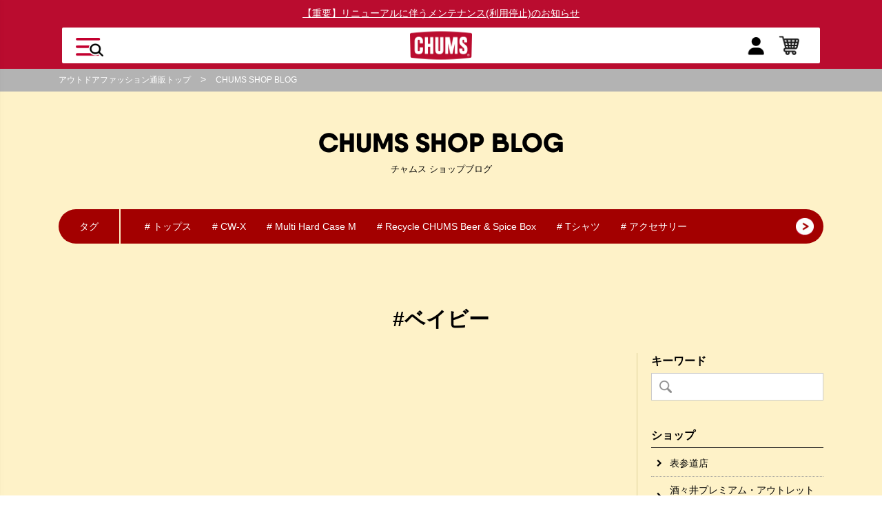

--- FILE ---
content_type: text/html; charset=utf-8
request_url: https://www.chums.jp/blog/list/tag/%E3%83%99%E3%82%A4%E3%83%93%E3%83%BC
body_size: 32657
content:
<!DOCTYPE html>
<html lang="ja">
<head>
<meta charset="UTF-8">
<title>ベイビー | ショップブログ | CHUMS(チャムス)|アウトドアファッション公式通販</title>
<meta name="description" content="カジュアルアウトドアブランド「CHUMS（チャムス）」のオフィシャルサイトです。バッグ,リュック,リテイナーをはじめとして様々なカジュアルアウトドア商品の取扱いがあります。CHUMSがサポートする最新のイベントや音楽フェスの最新情報も発信中です。">
<meta name="keywords" content="">

<link rel="stylesheet" type="text/css" href="https://ajax.googleapis.com/ajax/libs/jqueryui/1.12.1/themes/ui-lightness/jquery-ui.min.css">
<link rel="stylesheet" type="text/css" href="https://maxcdn.bootstrapcdn.com/font-awesome/4.7.0/css/font-awesome.min.css">
<link rel="stylesheet" href="https://www.chums.jp/css/usr/jquery.flipster.min.css">

<link rel="stylesheet" type="text/css" href="https://www.chums.jp/css/sys/reset.css">
<link rel="stylesheet" type="text/css" href="https://www.chums.jp/css/sys/base.css">
<link rel="stylesheet" type="text/css" href="https://www.chums.jp/css/sys/base_form.css">
<link rel="stylesheet" type="text/css" href="https://www.chums.jp/css/sys/base_misc.css">

<link rel="stylesheet" type="text/css" href="https://www.chums.jp/css/usr/slick-theme.css">
<link rel="stylesheet" type="text/css" href="https://www.chums.jp/css/usr/slick.css">

<link rel="stylesheet" type="text/css" href="https://www.chums.jp/css/sys/layout.css">
<link rel="stylesheet" type="text/css" href="https://www.chums.jp/css/sys/block_common.css">
<link rel="stylesheet" type="text/css" href="https://www.chums.jp/css/sys/block_customer.css">
<link rel="stylesheet" type="text/css" href="https://www.chums.jp/css/sys/block_goods.css">
<link rel="stylesheet" type="text/css" href="https://www.chums.jp/css/sys/block_order.css">
<link rel="stylesheet" type="text/css" href="https://www.chums.jp/css/sys/block_misc.css">

<link rel="stylesheet" type="text/css" href="https://www.chums.jp/cms/css/usr/base.css">
<link rel="stylesheet" type="text/css" href="/cms/css/usr/layout2024.css">
<link rel="stylesheet" type="text/css" href="https://www.chums.jp/css/usr/block.css">
<link rel="stylesheet" type="text/css" href="/cms/css/usr/user2024.css">
<link href="https://fonts.googleapis.com/css?family=Montserrat:500,700,900&amp;subset=cyrillic,cyrillic-ext,latin-ext,vietnamese" rel="stylesheet">
<link rel="stylesheet" type="text/css" href="/cms/css/usr/cms.css?220128">    
<script src="https://ajax.googleapis.com/ajax/libs/jquery/1.11.1/jquery.min.js"></script>
<script src="https://ajax.googleapis.com/ajax/libs/jqueryui/1.12.1/jquery-ui.min.js"></script>

<script type="text/javascript" src="https://www.chums.jp/lib/jquery.cookie.js"></script>
<script src="https://www.chums.jp/lib/jquery.balloon.js"></script>
<script src="https://www.chums.jp/lib/goods/jquery.tile.min.js"></script>
<script src="https://www.chums.jp/lib/modernizr-custom.js"></script>
<script src="https://www.chums.jp/js/sys/common.js"></script>
<script src="https://www.chums.jp/js/sys/search_suggest.js"></script>
<script src="https://www.chums.jp/js/sys/sys.js"></script>
<script src="https://www.chums.jp/js/sys/ui.js"></script>
<script src="https://www.chums.jp/js/usr/slick.js"></script>
<script src="https://www.chums.jp/js/sys/goods_history.js"></script>
<script type="text/javascript" src="/cms/js/usr/cms.js" charset="UTF-8"></script>
<script type="text/javascript" src="/cms/js/usr/user2024.js?20200115" charset="UTF-8"></script>

<link rel="SHORTCUT ICON" href="/cms/favicon.ico">
<link rel="alternate" type="application/rss+xml" href="https://www.chums.jp/blog/list/tag/ベイビー/rss2.xml" />

<meta property="og:site_name" content="CHUMS">
<meta property="og:url" content="https://www.chums.jp/blog/list/tag/ベイビー">
<meta property="og:title" content="ベイビー | ショップブログ | CHUMS(チャムス)|アウトドアファッション公式通販">
<meta property="og:description" content="カジュアルアウトドアブランド「CHUMS（チャムス）」のオフィシャルサイトです。バッグ,リュック,リテイナーをはじめとして様々なカジュアルアウトドア商品の取扱いがあります。CHUMSがサポートする最新のイベントや音楽フェスの最新情報も発信中です。">
<meta property="og:image" content="">
<meta property="og:type" content="article">
<meta name="twitter:card" content="summary">

<link rel="stylesheet" type="text/css" href="https://www.chums.jp/css/usr/block.css">
<link rel="stylesheet" type="text/css" href="/cms/css/usr/header-2024-new.css">
<link rel="stylesheet" type="text/css" href="/cms/css/usr/top-footer-new.css">

<style>
 header.pane-header.fixed{
   animation:none;
</style><link rel="canonical" href="https://www.chums.jp/blog/list/tag/ベイビー">
<script>
jQuery(window).on('load',function(){

    //noindex
    var noidxPath = location.pathname,
    	noTag ='<meta name="robots" content="noindex">',
        noidxUrlList = [
	        '/blog/list/blog_category/',
	        '/blog/list/date/',
	        '/blog/list/blog_author/'
        ];

    for (var i = 0; i < noidxUrlList.length; i++) {
        if (noidxPath.indexOf(noidxUrlList[i]) > -1) {
           if (jQuery('meta[name="robots"]').length > 0){
               jQuery('meta[name="robots"]').attr('content','noindex');
           }else{
              jQuery('title').after(noTag);
           }
       }
    }

  //canonical
  if(jQuery('link[rel=canonical]').length){
    var canonicalDom = jQuery('link[rel=canonical]').attr('href'),
        canonicalLocate = location.host,
        canonicalPath = location.pathname,
        canonicalList = [
	        'cmdarticlesearch=1&posted_sort=d&absolutepage=1'
        ];
    for (var i = 0; i < canonicalList.length; i++) {
        if (canonicalDom.indexOf(canonicalList[i]) > -1) {
         var canonicalHref = 'https://' + canonicalLocate + canonicalPath;
         jQuery('link[rel=canonical]').attr('href',canonicalHref);

       }
    }
  }
});
</script>

<script>
(function(i,s,o,g,r,a,m){i['GoogleAnalyticsObject']=r;i[r]=i[r]||function(){
(i[r].q=i[r].q||[]).push(arguments)},i[r].l=1*new Date();a=s.createElement(o),
m=s.getElementsByTagName(o)[0];a.async=1;a.src=g;m.parentNode.insertBefore(a,m)
})(window,document,'script','https://www.google-analytics.com/analytics.js','ga');
ga('create', 'UA-39051174-1', 'auto', {'useAmpClientId': true});
if ('') ga('set', 'page', '');
ga('send', 'pageview');
</script>



<!-- Start KARTE Tag -->
<script>!function(n){if(!window[n]){var o=window[n]=function(){var n=[].slice.call(arguments);return o.x?o.x.apply(0,n):o.q.push(n)};o.q=[],o.i=Date.now(),o.allow=function(){o.o="allow"},o.deny=function(){o.o="deny"}}}("krtvt")</script>
<!-- Start KARTE Compatible Tag -->
<script>!function(t,e,n){var r=this&&this.__spreadArray||function(t,e,n){if(n||2===arguments.length)for(var r,o=0,a=e.length;o<a;o++)!r&&o in e||(r||(r=Array.prototype.slice.call(e,0,o)),r[o]=e[o]);return t.concat(r||Array.prototype.slice.call(e))};n[e]&&(n[e].stop(),console.warn("[krt:compat] detect old tracker and remove it"),delete n[e]);var o=n[e]||(n[e]=[]),a=function(){for(var e=[],r=0;r<arguments.length;r++)e[r]=arguments[r];return n[t].apply(n,e)};["start","stop","action","event","goal","chat","admin","group","alias","ready","form","click","submit","cmd","emit","on","send","css","js","style","option","get","set","collection"].map((function(t){o[t]=function(){for(var e=[],n=0;n<arguments.length;n++)e[n]=arguments[n];return console.error.apply(console,r(["[krt:compat] not implmeneted",t],e,!1))}})),o.track=function(){for(var t=[],e=0;e<arguments.length;e++)t[e]=arguments[e];if(0!==t.length)return t[1]||(t[1]={}),t[1]._system||(t[1]._system={}),t[1]._system.compatible_tag=!0,a.apply(void 0,r(["send"],t,!1))},o.user=function(){for(var t=[],e=0;e<arguments.length;e++)t[e]=arguments[e];return t[0]||(t[0]={}),t[0]._system||(t[0]._system={}),t[0]._system.compatible_tag=!0,a.apply(void 0,r(["send","identify"],t,!1))},["buy","view","page"].map((function(t){return o[t]=function(){for(var e=[],n=0;n<arguments.length;n++)e[n]=arguments[n];return e[0]||(e[0]={}),e[0]._system||(e[0]._system={}),e[0]._system.compatible_tag=!0,a.apply(void 0,r(["send",t],e,!1))}})),o.link=function(e,r){var o=document.querySelector(e);o&&(r||(r={}),r._system||(r._system={}),r._system.compatible_tag=!0,r.href=o.getAttribute("href"),r.event_name||(r.event_name="link"),o.addEventListener("click",(function(){return n[t]("send",r.event_name,r)}),!0))},o.api_key="28873ce2077f435c4313b65983782611"}("krtvt","tracker",window)</script>
<!-- End KARTE Compatible Tag -->
<script async src="https://cdn-edge.karte.io/28873ce2077f435c4313b65983782611/edge.js"></script>
<!-- End KARTE Tag -->

<!-- User Heat Tag -->
<script type="text/javascript">
(function(add, cla){window['UserHeatTag']=cla;window[cla]=window[cla]||function(){(window[cla].q=window[cla].q||[]).push(arguments)},window[cla].l=1*new Date();var ul=document.createElement('script');var tag = document.getElementsByTagName('script')[0];ul.async=1;ul.src=add;tag.parentNode.insertBefore(ul,tag);})('//uh.nakanohito.jp/uhj2/uh.js', '_uhtracker');_uhtracker({id:'uhQEgQJNsM'});
</script>
<!-- End User Heat Tag -->   
    
<!-- Google Tag Manager -->
<script>(function(w,d,s,l,i){w[l]=w[l]||[];w[l].push({'gtm.start':
new Date().getTime(),event:'gtm.js'});var f=d.getElementsByTagName(s)[0],
j=d.createElement(s),dl=l!='dataLayer'?'&l='+l:'';j.async=true;j.src=
'https://www.googletagmanager.com/gtm.js?id='+i+dl;f.parentNode.insertBefore(j,f);
})(window,document,'script','dataLayer','GTM-MP6TZRP');</script>
<!-- End Google Tag Manager -->
<meta name="facebook-domain-verification" content="rggmjzwss6jzz1z8n2x7rp7enr6mpp" />
<!--[if IE 6]>
<script type="text/javascript src="/js/DD_belatedPNG.js"></script>
<script type="text/javascript">
    var oldFixPng = DD_belatedPNG.fixPng;
    DD_belatedPNG.fixPng = function (el) {
        oldFixPng(el);
        if (el.vml && el.vml.image.fill.getAttribute("src").match(/_off\./)) {
            el.vml.image.shape.attachEvent('onmouseenter', function() {
                var image = el.vml.image.fill;
                image.setAttribute("src", image.getAttribute("src").replace("_off.", "_on."));
            });
            el.vml.image.shape.attachEvent('onmouseleave', function() {
                var image = el.vml.image.fill;
                image.setAttribute("src", image.getAttribute("src").replace("_on.", "_off."));
            });
        }
    };
    DD_belatedPNG.fix('img, .png_bg');
</script>
<![endif]-->

</head>
<body>

<!-- Google Tag Manager (noscript) -->
<noscript><iframe src="https://www.googletagmanager.com/ns.html?id=GTM-MP6TZRP"
height="0" width="0" style="display:none;visibility:hidden"></iframe></noscript>
<!-- End Google Tag Manager (noscript) -->


<div class="wrapper">
	<div id="js_header_menu_wrapper">
		<div id="js_header_menupc_close">
		</div>
		<div class="header_menupc_slidearea">
			<div id="js_header_menupc">
				<div id="js_header_menupc_inner">
					<div class="js_header_inner">
						<span class="sidemenu_subtitle">キーワードから検索</span>
						<form name="frmSearch" method="get" action="/shop/goods/search.aspx">
							<input name="search" value="x" type="hidden">
							<input name="search" value="検索" type="submit">
							<input name="keyword" placeholder="フリーワードで検索" type="text">
						</form>
						<dl id="js_header_dl">
						</dl>
					</div>
					<ul class="link_area">
						<li class="area_list_first_">
							<a href="/shop/customer/menu.aspx">
								<img src="/cms/img/usr/common/icon_header_mypage.png" alt="">
								<span>ログイン/新規登録</span>
							</a>
						</li>
						<li>
							<a href="/shop/cart/cart.aspx?banner=top_cart">
								<img src="/cms/img/usr/common/menu/t001.png" alt="">
								<span>ショッピングカート</span>
							</a>
						</li>
						<li>
							<a href="/shop/goods/comparison.aspx?banner=top_hikaku">
								<img src="/cms/img/usr/common/menu/t003.png" alt="">
								<span>アイテム比較</span>
							</a>
						</li>
					</ul>
					<ul class="link_area area_next_" id="accordion">
						<li class="area_list_first_ js_next__">
							<a>
								<span>カテゴリー</span>
							</a>
							<ul class="tree_1_" id="accordion" style="display: none;">
								<li class="js_next__">
									<a><span>トップス</span></a>
									<ul class="tree_2_" id="accordion">
										<li class="js_prev__"><a href="/shop/c/c10/"><span>トップス｜全て</span></a></li>
										<li class="js_prev__"><a href="/shop/c/c1010/"><span>Tシャツ</span></a></li>
										<li class="js_prev__"><a href="/shop/c/c1020/"><span>ロングTシャツ</span></a></li>
										<li class="js_prev__"><a href="/shop/c/c1030/"><span>シャツ</span></a></li>
										<li class="js_prev__"><a href="/shop/c/c1040/"><span>ポロシャツ</span></a></li>
										<li class="js_prev__"><a href="/shop/c/c1050/"><span>ニット｜セーター</span></a></li>
										<li class="js_prev__"><a href="/shop/c/c1070/"><span>スウェット｜パーカー</span></a></li>
										<li class="js_prev__ tree_last_"><a href="/shop/c/c1080/"><span>カーディガン</span></a></li>
									</ul>
								</li>
								<li class="js_next__">
									<a><span>アウター｜ジャケット</span></a>
									<ul class="tree_2_" id="accordion" style="display: none;">
										<li class="js_prev__"><a href="/shop/c/c15/"><span>アウター｜ジャケット｜全て</span></a></li>
										<li class="js_prev__"><a href="/shop/c/c1510/"><span>フリースジャケット｜ベスト</span></a></li>
										<li class="js_prev__"><a href="/shop/c/c1520/"><span>ブルゾン</span></a></li>
										<li class="js_prev__"><a href="/shop/c/c1530/"><span>デニムジャケット｜ベスト</span></a></li>
										<li class="js_prev__"><a href="/shop/c/c1540/"><span>コート</span></a></li>
										<li class="js_prev__"><a href="/shop/c/c1550/"><span>ダウンジャケット｜ベスト</span></a></li>
										<li class="js_prev__"><a href="/shop/c/c1570/"><span>マウンテンパーカー</span></a></li>
										<li class="js_prev__ tree_last_"><a href="/shop/c/c1590/"><span>その他 ジャケット｜アウター</span></a></li>
									</ul>
								</li>
								<li class="js_next__">
									<a><span>パンツ｜オールインワン</span></a>
									<ul class="tree_2_" id="accordion" style="display: none;">
										<li class="js_prev__"><a href="/shop/c/c20/"><span>パンツ｜オールインワン｜全て</span></a></li>
										<li class="js_prev__"><a href="/shop/c/c2010/"><span>デニムパンツ</span></a></li>
										<li class="js_prev__"><a href="/shop/c/c2020/"><span>カーゴパンツ</span></a></li>
										<li class="js_prev__"><a href="/shop/c/c2030/"><span>チノパンツ</span></a></li>
										<li class="js_prev__"><a href="/shop/c/c2040/"><span>レインパンツ</span></a></li>
										<li class="js_prev__"><a href="/shop/c/c2050/"><span>クロップドパンツ</span></a></li>
										<li class="js_prev__"><a href="/shop/c/c2060/"><span>ロングパンツ</span></a></li>
										<li class="js_prev__"><a href="/shop/c/c2070/"><span>ショート｜ハーフパンツ</span></a></li>
										<li class="js_prev__ tree_last_"><a href="/shop/c/c2090/"><span>オーバーオール｜カバーオール</span></a></li>
									</ul>
								</li>
								<li class="js_next__">
									<a><span>ワンピース｜スカート</span></a>
									<ul class="tree_2_" id="accordion" style="display: none;">
										<li class="js_prev__"><a href="/shop/c/c25/"><span>ワンピース｜スカート｜全て</span></a></li>
										<li class="js_prev__"><a href="/shop/c/c2510/"><span>ワンピース</span></a></li>
										<li class="js_prev__ tree_last_"><a href="/shop/c/c2520/"><span>スカート</span></a></li>
									</ul>
								</li>
								<li class="js_next__">
									<a><span>帽子</span></a>
									<ul class="tree_2_" id="accordion" style="display: none;">
										<li class="js_prev__"><a href="/shop/c/c30/"><span>帽子｜全て</span></a></li>
										<li class="js_prev__"><a href="/shop/c/c3010/"><span>キャップ</span></a></li>
										<li class="js_prev__"><a href="/shop/c/c3020/"><span>ハット</span></a></li>
										<li class="js_prev__"><a href="/shop/c/c3030/"><span></span></a></li>
										<li class="js_prev__ tree_last_"><a href="/shop/c/c3040/"><span>ニット帽</span></a></li>
									</ul>
								</li>
								<li class="js_prev__">
									<a href="/shop/c/c10/"><span>キッズ</span></a>
								</li>
								<li class="js_next__">
									<a><span>バッグ</span></a>
									<ul class="tree_2_" id="accordion" style="display: none;">
										<li class="js_prev__"><a href="/shop/c/c35/"><span>バッグ｜全て</span></a></li>
										<li class="js_prev__"><a href="/shop/c/c3510/"><span>デイパック｜リュック</span></a></li>
										<li class="js_prev__"><a href="/shop/c/c3515/"><span>ショルダーバッグ</span></a></li>
										<li class="js_prev__"><a href="/shop/c/c3525/"><span>ボディバッグ｜ウエストポーチ</span></a></li>
										<li class="js_prev__"><a href="/shop/c/c3530/"><span>トートバッグ</span></a></li>
										<li class="js_prev__"><a href="/shop/c/c3535/"><span>ボストンバッグ</span></a></li>
										<li class="js_prev__"><a href="/shop/c/c3550/"><span>楽器ケース</span></a></li>
										<li class="js_prev__"><a href="/shop/c/c3555/"><span>サコッシュ</span></a></li>
										<li class="js_prev__"><a href="/shop/c/c3560/"><span>カメラバッグ</span></a></li>
										<li class="js_prev__ tree_last_"><a href="/shop/c/c3565/"><span>トラベル</span></a></li>
									</ul>
								</li>
								<li class="js_next__">
									<a><span>財布｜ポーチ｜ケース</span></a>
									<ul class="tree_2_" id="accordion" style="display: none;">
										<li class="js_prev__"><a href="/shop/c/c40/"><span>財布｜ポーチ｜ケース｜全て</span></a></li>
										<li class="js_prev__"><a href="/shop/c/c4010/"><span>財布｜ウォレット</span></a></li>
										<li class="js_prev__"><a href="/shop/c/c4020/"><span>コインケース</span></a></li>
										<li class="js_prev__"><a href="/shop/c/c4030/"><span>キーケース｜キーコイン</span></a></li>
										<li class="js_prev__"><a href="/shop/c/c4040/"><span>ポーチ｜ケース</span></a></li>
										<li class="js_prev__"><a href="/shop/c/c4050/"><span>カードケース｜定期入れ</span></a></li>
										<li class="js_prev__ tree_last_"><a href="/shop/c/c4060/"><span>スマホ｜iPhoneケース</span></a></li>
									</ul>
								</li>
								<li class="js_next__">
									<a><span>フットウェア｜アンダーウェア</span></a>
									<ul class="tree_2_" id="accordion" style="display: none;">
										<li class="js_prev__"><a href="/shop/c/c45/"><span>フットウェア｜アンダーウェア｜全て</span></a></li>
										<li class="js_prev__"><a href="/shop/c/c4510/"><span>シューズ｜サンダル</span></a></li>
										<li class="js_prev__"><a href="/shop/c/c4520/"><span>ソックス｜靴下</span></a></li>
										<li class="js_prev__"><a href="/shop/c/c4530/"><span>スパッツ｜レギンス</span></a></li>
										<li class="js_prev__ tree_last_"><a href="/shop/c/c4540/"><span>アンダーウェア</span></a></li>
									</ul>
								</li>
								<li class="js_next__">
									<a><span>キャンプ用品｜テント</span></a>
									<ul class="tree_2_" id="accordion" style="display: none;">
										<li class="js_prev__"><a href="/shop/c/c50/"><span>キャンプ用品｜テント｜全て</span></a></li>
										<li class="js_prev__"><a href="/shop/c/c5010/"><span>テント｜タープ</span></a></li>
										<li class="js_prev__"><a href="/shop/c/c5030/"><span>テーブル｜椅子</span></a></li>
										<li class="js_prev__"><a href="/shop/c/c5040/"><span>クーラー</span></a></li>
										<li class="js_prev__"><a href="/shop/c/c5050/"><span>シュラフ｜寝袋</span></a></li>
										<li class="js_prev__"><a href="/shop/c/c5060/"><span>収納ケース</span></a></li>
										<li class="js_prev__"><a href="/shop/c/c5020/"><span>ゲーム｜遊び道具</span></a></li>
										<li class="js_prev__ tree_last_"><a href="/shop/c/c5070/"><span>キャンプアクセサリー</span></a></li>
									</ul>
								</li>
								<li class="js_next__">
									<a><span>テーブルウェア｜フード</span></a>
									<ul class="tree_2_" id="accordion" style="display: none;">
										<li class="js_prev__"><a href="/shop/c/c55/"><span>テーブルウェア｜フード｜全て</span></a></li>
										<li class="js_prev__"><a href="/shop/c/c5510/"><span>調理器具（クッキング用具）</span></a></li>
										<li class="js_prev__"><a href="/shop/c/c5520/"><span>キャンプ飯</span></a></li>
										<li class="js_prev__"><a href="/shop/c/c5530/"><span>水筒｜タンブラー</span></a></li>
										<li class="js_prev__"><a href="/shop/c/c5540/"><span>食器</span></a></li>
										<li class="js_prev__"><a href="/shop/c/c5560/"><span>エプロン｜調理服</span></a></li>
										<li class="js_prev__ tree_last_"><a href="/shop/c/c5550/"><span>キッチンアクセサリー</span></a></li>
									</ul>
								</li>
								<li class="js_next__">
									<a><span>雑貨｜小物</span></a>
									<ul class="tree_2_" id="accordion" style="display: none;">
										<li class="js_prev__"><a href="/shop/c/c60/"><span>雑貨｜小物｜全て</span></a></li>
										<li class="js_prev__"><a href="/shop/c/c6010/"><span>タオル</span></a></li>
										<li class="js_prev__"><a href="/shop/c/c6015/"><span>手袋</span></a></li>
										<li class="js_prev__"><a href="/shop/c/c6020/"><span>マフラー｜ウォーマー</span></a></li>
										<li class="js_prev__"><a href="/shop/c/c6030/"><span>眼鏡ストラップ</span></a></li>
										<li class="js_prev__"><a href="/shop/c/c6050/"><span>ステッカー｜ワッペン</span></a></li>
										<li class="js_prev__"><a href="/shop/c/c6055/"><span>アクセサリー</span></a></li>
										<li class="js_prev__ tree_last_"><a href="/shop/c/c6070/"><span>ぬいぐるみ｜クッション</span></a></li>
									</ul>
								</li>
								<li class="js_prev__"><a href="/shop/e/ebooby/"><span>ブービーアイテム</span></a></li>
								<li class="js_prev__"><a href="/topics/running"><span>ランニング</span></a></li>
								<li class="js_prev__ tree_last_"><a href="/shop/e/eparts/"><span>パーツ/部品</span></a></li>
							</ul>
						</li>
						<li class="js_next__">
							<a><span>新着アイテム</span></a>
							<ul class="tree_1_" id="accordion" style="display: none;">
								<li class="js_prev__"><a href="/shop/e/enew-all"><span>ALL</span></a></li>
								<li class="js_prev__"><a href="/shop/e/enew-wear/"><span>WEAR</span></a></li>
								<li class="js_prev__"><a href="/shop/e/enew-bag/"><span>BAG</span></a></li>
								<li class="js_prev__"><a href="/shop/e/enew-acc/"><span>ACC</span></a></li>
								<li class="js_prev__"><a href="/shop/e/enew-cmp/"><span>CAMP</span></a></li>
							</ul>
						</li>
						<li class="js_next__">
							<a><span>ランキング</span></a>
							<ul class="tree_1_" id="accordion" style="display: none;">
								<li class="js_prev__"><a href="/shop/e/erank-all/"><span>ALL</span></a></li>
								<li class="js_prev__"><a href="/shop/e/erank-m/"><span>MENS</span></a></li>
								<li class="js_prev__"><a href="/shop/e/erank-w/"><span>WOMENS</span></a></li>
								<li class="js_prev__"><a href="/shop/e/erank-bag/"><span>BAG</span></a></li>
								<li class="js_prev__"><a href="/shop/e/erank-cmp/"><span>CAMP</span></a></li>
							</ul>
						</li>
						<li><a href="/shop/e/elimited/"><span>限定アイテム</span></a></li>
					</ul>
					<ul class="link_area area_next_" id="accordion">
						<li class="area_list_first_"><a href="/topics/list?banner=top_topics"><span>特集</span></a></li>
						<li><a href="/shop/pages/Instagram.aspx?banner=top_chumstagram"><span>チャムスタグラム</span></a></li>
						<li><a href="/shop/pages/chumstyling.aspx"><span>チャムスタイリング</span></a></li>
						<li class="js_next__">
							<a><span>店舗ブログ</span></a>
							<ul class="tree_1_" id="accordion" style="display: none;">
								<li class="js_prev__"><a href="https://www.chums.jp/blog/list"><span>店舗ブログ全て</span></a></li>
								<li class="js_prev__"><a href="https://www.chums.jp/blog/list/blog_shop/shop_omotesando"><span>表参道店</span></a></li>
								<li class="js_prev__"><a href="https://www.chums.jp/blog/list/blog_shop/shop_osaka"><span>グランフロント大阪店</span></a></li>
								<li class="js_prev__"><a href="https://www.chums.jp/blog/list/blog_shop/shop_akishima"><span>昭島アウトドアヴィレッジ店</span></a></li>
								<li class="js_prev__"><a href="https://www.chums.jp/blog/list/blog_shop/shop_solamachi"><span>東京ソラマチ店</span></a></li>
								<li class="js_prev__"><a href="https://www.chums.jp/blog/list/blog_shop/shop_showakinenpark"><span>昭和記念公園店</span></a></li>
								<li class="js_prev__"><a href="https://www.chums.jp/blog/list/blog_shop/shop_nagasaki"><span>長崎スタジアムシティ店</span></a></li>
								<li class="js_prev__"><a href="https://www.chums.jp/blog/list/blog_shop/shop_expocity"><span>ららぽーとEXPOCITY店</span></a></li>
								<li class="js_prev__"><a href="https://www.chums.jp/blog/list/blog_shop/shop_suzaka"><span>イオンモール須坂店</span></a></li>
								<li class="js_prev__"><a href="https://www.chums.jp/blog/list/blog_shop/shop_gotemba"><span>御殿場プレミアム・アウトレット店</span></a></li>
								<li class="js_prev__"><a href="https://www.chums.jp/blog/list/blog_shop/shop_shisui"><span>酒々井プレミアム・アウトレット店</span></a></li>
								<li class="js_prev__ tree_last_"><a href="https://www.chums.jp/blog/list/blog_shop/shop_nagashima"><span>三井アウトレットパーク ジャズドリーム長島店</span></a></li>
							</ul>
						</li>
						<li class="js_next__">
							<a><span>SNS</span></a>
							<!--SNS-->
							<ul class="tree_1_" id="accordion" style="display: none;">
								<li class="js_next__">
									<a><span>facebook</span></a>
									<ul class="tree_2_" id="accordion" style="display: none;">
										<li class="js_prev__"><a href="https://www.facebook.com/shop.chums.jp"><span>CHUMS Japan</span></a></li>
										<li class="js_prev__"><a href="https://www.facebook.com/people/CHUMS-%E8%A1%A8%E5%8F%82%E9%81%93%E5%BA%97/100063848808357/"><span>表参道店</span></a></li>
										<li class="js_prev__"><a href="https://www.facebook.com/chumsgrandfrontosaka/"><span>グランフロント大阪店</span></a></li>
										<li class="js_prev__"><a href="https://www.facebook.com/chumsakishima/"><span>昭島アウトドアヴィレッジ店</span></a></li>
										<li class="js_prev__"><a href="https://www.facebook.com/people/CHUMS-%E6%9D%B1%E4%BA%AC%E3%82%BD%E3%83%A9%E3%83%9E%E3%83%81%E5%BA%97/100090608816041/"><span>東京ソラマチ店</span></a></li>
										<li class="js_prev__"><a href="https://www.facebook.com/people/CHUMS%E6%98%AD%E5%92%8C%E8%A8%98%E5%BF%B5%E5%85%AC%E5%9C%92%E5%BA%97/100095317643095/"><span>昭和記念公園店</span></a></li>
										<li class="js_prev__"><a href="https://www.facebook.com/people/CHUMS-%E5%BE%A1%E6%AE%BF%E5%A0%B4%E3%83%97%E3%83%AC%E3%83%9F%E3%82%A2%E3%83%A0%E3%82%A2%E3%82%A6%E3%83%88%E3%83%AC%E3%83%83%E3%83%88%E5%BA%97/100063448645463/"><span>御殿場プレミアム・アウトレット店</span></a></li>
										<li class="js_prev__"><a href="https://www.facebook.com/people/CHUMS-%E9%85%92%E3%80%85%E4%BA%95%E3%83%97%E3%83%AC%E3%83%9F%E3%82%A2%E3%83%A0%E3%82%A2%E3%82%A6%E3%83%88%E3%83%AC%E3%83%83%E3%83%88%E5%BA%97/100063507926818/"><span>酒々井プレミアム・アウトレット店</span></a></li>
										<li class="js_prev__ tree_last_"><a href="https://www.facebook.com/people/CHUMS-%E4%B8%89%E4%BA%95%E3%82%A2%E3%82%A6%E3%83%88%E3%83%AC%E3%83%83%E3%83%88%E3%83%91%E3%83%BC%E3%82%AF-%E3%82%B8%E3%83%A3%E3%82%BA%E3%83%89%E3%83%AA%E3%83%BC%E3%83%A0%E9%95%B7%E5%B3%B6%E5%BA%97/100083179364654/"><span>三井アウトレットパーク ジャズドリーム長島店</span></a></li>
									</ul>
								</li>
								<li class="js_prev__"><a href="https://twitter.com/chumsjapan"><span>X (Twitter)</span></a></li>
								<li class="js_next__">
									<a><span>Instagram</span></a>
									<ul class="tree_1_" id="accordion" style="display: none;">
										<li class="js_prev__"><a href="https://www.instagram.com/chums_japan/?hl=ja"><span>CHUMS Japan</span></a></li>
										<li class="js_prev__"><a href="https://www.instagram.com/chums_omotesando/"><span>表参道店</span></a></li>
										<li class="js_prev__"><a href="https://www.instagram.com/chums_grandfront_osaka/"><span>グランフロント大阪店</span></a></li>
										<li class="js_prev__"><a href="https://www.instagram.com/chums_akishima/?hl=ja"><span>昭島アウトドアヴィレッジ店</span></a></li>
										<li class="js_prev__"><a href="https://www.instagram.com/chums_solamachi/"><span>東京ソラマチ店</span></a></li>
										<li class="js_prev__"><a href="https://www.instagram.com/chums_showakinenpark/"><span>昭和記念公園店</span></a></li>
										<li class="js_prev__"><a href="https://www.instagram.com/chums_nagasaki/"><span>長崎スタジアムシティ店</span></a></li>
										<li class="js_prev__"><a href="https://www.instagram.com/chums_expocity/"><span>ららぽーとEXPOCITY店</span></a></li>
										<li class="js_prev__ tree_last_"><a href="https://www.instagram.com/chums_suzaka/"><span>イオンモール須坂店</span></a></li>
									</ul>
								</li>
								<li class="js_next__">
									<a><span>LINE</span></a>
									<ul class="tree_2_" id="accordion" style="display: none;">
										<li class="js_prev__"><a href="https://page.line.me/eto9068m?openQrModal=true"><span>CHUMS Japan</span></a></li>
										<li class="js_prev__ tree_last_"><a href="https://page.line.me/ptz5252u?openQrModal=true"><span>表参道店</span></a></li>
									</ul>
								</li>
								<li class="js_prev__ tree_last_"><a href="https://www.youtube.com/user/ChumsOfficial?hl=ja"><span>Youtube</span></a></li>
							</ul>
						</li>
					</ul>
					<ul class="link_area area_next_">
						<li class="area_list_first_"><a href="/information/list?banner=top_info"><span>インフォメーション</span></a></li>
						<li><a href="/news/list?banner=top_news"><span>ニュース</span></a></li>
						<li><a href="/event_calendar?banner=top_event"><span>イベント</span></a></li>
						<li><a href="/shoplist/retail?banner=top_shop"><span>取扱店を探す</span></a></li>
					</ul>
					<ul class="link_area area_next_">
						<li class="area_list_first_"><a href="/shop/e/epoint/?banner=top_point"><span>CHUMS Booby's Club</span></a></li>
						<li><a href="/gift"><span>ギフトラッピング</span></a></li>
                        <li><a href="/eco-bag"><span>エコショッピングバッグ</span></a></li>
					</ul>
					<ul class="link_area area_next_">
						<li> <a href="https://www.chums.jp/guide">
                              <span>ご利用ガイド</span>
                            </a> </li>
                          <li> <a href="https://www.chums.jp/guide#guide_faq_wrapper">
                              <span>よくある質問</span>
                            </a> </li>
                          <li> <a href="https://www.chums.jp/contact_us">
                              <span>お問い合わせ</span>
                            </a> </li>
						<li><a href="/first?banner=top_first"><span>初めてのお客様</span></a></li>
						<li><a href="/aboutchums/"><span>チャムスとは？</span></a></li>
					</ul>
					<ul class="link_area area_next_">
						<li class="area_list_first_"><a href="https://www.chums.jp/recruit/" target="_blank"><span>リクルート</span></a></li>
					</ul>
<!--					<div class="js_header_inner">
						<a href="/guide#guide_faq_wrapper" class="header_q">よくある質問</a>
						<form name="frmSearch" method="get" action="/guide/search">
							<input type="text" name="q" value="" placeholder="フリーワードで検索">
							<input type="submit" name="btnSearch" value="検索">
						</form>
					</div>-->
				</div>
			</div>
		</div>
	</div>
	<header id="header" class="pane-header forcms_block fixed header-info">
		<div class="block-header-info">
			<div>
				<p><a href="https://www.chums.jp/information/49">【重要】リニューアルに伴うメンテナンス(利用停止)のお知らせ</a></p>
			</div>
		</div>
		<div class="container forcms_block">
			<div class="header-wrap">
				<div class="block-header-menu" id="js_headermenu_openpc">
					<img class="block-header-menu--img" alt="メニュー" src="/cms/img/usr/common/header_icon_menu.png">
				</div>
				<!--
				<div class="block-header-category">
					<a id="category_menu_open">
						<!-- <img class="block-header-category--img" alt="カテゴリー" src="/cms/img/usr/common/icon_header_category.png">
						<span class="header_menu" id="header_category">カテゴリー</span>
					</a>
				</div>
				-->
			</div>
			<div class="block-header-logo">
				<div>
					<a href="/"><img class="block-header-logo--img head_opacity" alt="CHUMS(チャムス)|アウトドアファッション公式通販" src="/cms/img/usr/common/icon_header_logo.png" id="header_common"></a>
				</div>
			</div>
			<div class="block-headernav">
				<ul class="block-headernav--item-list">
					<li class="block_mypage">
            <a href="/shop/customer/menu.aspx">
							<img class="block-header-mypage--img" src="/cms/img/usr/common/header_icon_login_nt.png" alt="ログイン" id="header_mypage">
            </a>
            <div class="header_list_innner mypage_menu">
                <ul class="mypage_list">
                    <li class="list_item"><a href="/shop/customer/menu.aspx">ログイン</a></li>
                    <li class="list_item"><a href="/shop/customer/authmail.aspx">新規会員登録</a></li>
                    <li class="list_item"><a href="/guide">ご利用ガイド</a></li>
                    <li class="list_item"><a href="/first">初めてのお客様へ</a></li>
                </ul>
            </div>
          </li>
          <li class="block-cart">
            <div class="block-header-cart--img-inner">
              <a href="/shop/cart/cart.aspx">
                <img class="block-header-cart--img" src="/cms/img/usr/common/header_icon_cart_nt.png" alt="カートの中を見る" id="header_cart">
                <span class="js-cart-count"></span>
              </a>
            </div>
          </li>
				</ul>
			</div>
		</div>
	</header>
	<style>/*
	<div id="js_category_panel" class="">
		<div class="category_list_wrapper">
			<h2 class="h2_common">ITEM CATEGORY</h2>
			<h3 class="h3_common">カテゴリー</h3>
        <div class="category_list_area">
          <ul>
          <li>
              <a href="/shop/c/c10/" onclick="ga('send','event','category','click','tops', 1);">
                <img src="/cms/img/usr/common/menu/category/01_001.png" alt="トップス">トップス 
              </a>
            </li>
            <li>
              <a href="/shop/c/c1010/" onclick="ga('send','event','category','click','tshirt', 1);">
                <img src="/cms/img/usr/common/menu/category/01_002.png" alt="Tシャツ">Tシャツ 
              </a>
            </li>
            <li>
              <a href="/shop/c/c1030/" onclick="ga('send','event','category','click','shirt', 1);">
                <img src="/cms/img/usr/common/menu/category/01_003.png" alt="シャツ">シャツ 
              </a>
            </li>
            <li>
              <a href="/shop/c/c1070/" onclick="ga('send','event','category','click','parka', 1);">
                <img src="/cms/img/usr/common/menu/category/01_004.png" alt="パーカー/スウェット">パーカー/スウェット 
              </a>
            </li>
          </ul>
          <ul>
            <li>
              <a href="/shop/c/c15/" onclick="ga('send','event','category','click','jacket', 1);">
                <img src="/cms/img/usr/common/menu/category/02_001.png" alt="ジャケット/アウター">ジャケット/アウター 
              </a>
            </li>
			  <li>

              <a href="/shop/c/c1510/" onclick="ga('send','event','category','click','fleece', 1);">
                <img src="/cms/img/usr/common/menu/category/02_005.png" alt="フリース">フリース 
              </a>
            </li>
            <li>
              <a href="/shop/c/c1570/" onclick="ga('send','event','category','click','mountain', 1);">
                <img src="/cms/img/usr/common/menu/category/02_001.png" alt="マウンテンパーカー">マウンテンパーカー 
              </a>
            </li>
            <li>
              <a href="/shop/c/c20/" onclick="ga('send','event','category','click','pants', 1);">
                <img src="/cms/img/usr/common/menu/category/02_003.png" alt="パンツ/オールインワン">パンツ/オールインワン 
              </a>
            </li>
            <li>
              <a href="/shop/c/c25/" onclick="ga('send','event','category','click','skirt', 1);">
                <img src="/cms/img/usr/common/menu/category/02_004.png" alt="ワンピース/スカート">ワンピース/スカート 
              </a>
            </li>
          </ul>
          <ul>
            <li>
              <a href="/shop/c/c35/" onclick="ga('send','event','category','click','bag', 1);">
                <img src="/cms/img/usr/common/menu/category/03_001.png" alt="バッグ">バッグ 
              </a>
            </li>
            <li>
              <a href="/shop/c/c40/" onclick="ga('send','event','category','click','pouch', 1);">
                <img src="/cms/img/usr/common/menu/category/03_002.png" alt="財布/ポーチ/ケース">財布/ポーチ/ケース 
              </a>
            </li>
			  <li>
              <a href="/shop/c/c30/" onclick="ga('send','event','category','click','hat', 1);">
                <img src="/cms/img/usr/common/menu/category/02_002.png" alt="帽子">帽子 
              </a>
            </li>
            <li>
              <a href="/shop/c/c45/" onclick="ga('send','event','category','click','foot', 1);">
                <img src="/cms/img/usr/common/menu/category/03_003.png" alt="フットウェア">フットウェア 
              </a>
            </li>
               <li>
              <a href="/shop/c/c37/" onclick="ga('send','event','category','click','kids', 1);">
                <img src="https://www.chums.jp/img/usr/common/menu/category/ic_kids.png" alt="キッズ">キッズ
              </a>
            </li>
          </ul>
          <ul>
            <li>
              <a href="/shop/c/c50/" onclick="ga('send','event','category','click','camp', 1);">
                <img src="/cms/img/usr/common/menu/category/03_004.png" alt="キャンプ用品">キャンプ用品 
              </a>
            </li>
			  <li>
              <a href="/shop/c/c5010/" onclick="ga('send','event','category','click','tent', 1);">
                <img src="/cms/img/usr/common/menu/category/03_007.png" alt="テントタープ">テント/タープ 
              </a>
            </li> 
            <li>
              <a href="/shop/c/c55/" onclick="ga('send','event','category','click','table', 1);">
                <img src="/cms/img/usr/common/menu/category/03_005.png" alt="テーブルウェア">テーブルウェア 
              </a>
            </li>
		  	<li>
              <a href="/shop/c/c5520/" onclick="ga('send','event','category','click','food', 1);">
                <img src="/cms/img/usr/common/menu/category/03_008.png" alt="フード">フード
              </a>
            </li>
            <li>
              <a href="/shop/c/c60/" onclick="ga('send','event','category','click','acc', 1);">
                <img src="/cms/img/usr/common/menu/category/03_006.png" alt="雑貨/小物">雑貨/小物 
              </a>
            </li>
          </ul>
          <ul>
            <li>
              <a href="/shop/e/elimited/" onclick="ga('send','event','category','click','limited', 1);">
                <img src="/cms/img/usr/common/menu/category/04_001.png" alt="直営限定アイテム">直営限定アイテム 
              </a>
            </li>
            <li>
              <a href="/shop/e/erank-all/" onclick="ga('send','event','category','click','ranking', 1);">
                <img src="/cms/img/usr/common/menu/category/04_002.png" alt="人気ランキング">人気ランキング 
              </a>
            </li>
            <li>
              <a href="/shop/e/enew-all/" onclick="ga('send','event','category','click','new', 1);">
                <img src="/cms/img/usr/common/menu/category/04_003.png" alt="新着アイテム">新着アイテム 
              </a>
            </li>
            <li>
              <a href="/shop/goods/search.aspx?keyword=%E3%83%96%E3%83%BC%E3%83%93%E3%83%BC&search=%E6%A4%9C%E7%B4%A2&search.x=x" onclick="ga('send','event','category','click','booby', 1);">
                <img src="/cms/img/usr/common/menu/category/04_004.png" alt="ブービーアイテム">ブービーアイテム 
              </a>
            </li>
            <li>
              <a href="/shop/e/eparts/" onclick="ga('send','event','category','click','parts', 1);">
                <img src="/cms/img/usr/common/menu/category/04_005.png" alt="パーツ/部品">パーツ/部品 
              </a>
            </li>  
          </ul>
        </div>
		</div>
	</div>
	*/</style>

<style>.block-topic-path-inner {margin-top: 100px;} header.pane-header.header-info #js_category_panel {top: 100px;}</style>
<div class="forcms_block">
	<nav>
		<div class="block-topic-path-inner">
			<div class="block-topic-path">
				<ul class="block-topic-path--list" id="bread-crumb-list">
					<li class="block-topic-path--category-item block-topic-path--item__home" itemscope itemtype="http://data-vocabulary.org/Breadcrumb">
						<a href="/" itemprop="url">
							<span itemprop="title">アウトドアファッション通販トップ</span>
						</a>
					</li>
					<li class="block-topic-path--category-item" itemscope itemtype="http://data-vocabulary.org/Breadcrumb" itemprop="child">
					&gt;
						<a href="/blog/list" itemprop="url">
							<span itemprop="title">CHUMS SHOP BLOG</span>
						</a>
					</li>
				</ul>
			</div>
		</div>
	</nav>
</div>
<div class="cms-contents">

<div class="forcms_block">
	<div class="cms-title-h1">
		<div class="inner_">
			<h1>CHUMS SHOP BLOG<span>チャムス  ショップブログ</span></h1>
		</div>
	</div>
</div><div class="forcms_block cms-tag-slider">
	<dl id="popular_word_list">
		<dt>タグ</dt>
      
		<dd><a href="https://www.chums.jp/blog/list/tag/%20%20%E3%83%88%E3%83%83%E3%83%97%E3%82%B9">#  トップス</a></dd>
      
		<dd><a href="https://www.chums.jp/blog/list/tag/%20CW-X"># CW-X</a></dd>
      
		<dd><a href="https://www.chums.jp/blog/list/tag/%20Multi%20Hard%20Case%20M"># Multi Hard Case M</a></dd>
      
		<dd><a href="https://www.chums.jp/blog/list/tag/%20Recycle%20CHUMS%20Beer%20%26%20Spice%20Box"># Recycle CHUMS Beer &amp; Spice Box</a></dd>
      
		<dd><a href="https://www.chums.jp/blog/list/tag/%20T%E3%82%B7%E3%83%A3%E3%83%84"># Tシャツ</a></dd>
      
		<dd><a href="https://www.chums.jp/blog/list/tag/%20%E3%82%A2%E3%82%AF%E3%82%BB%E3%82%B5%E3%83%AA%E3%83%BC"># アクセサリー</a></dd>
      
		<dd><a href="https://www.chums.jp/blog/list/tag/%20%E3%82%AD%E3%83%83%E3%83%81%E3%83%B3%E3%82%A2%E3%82%AF%E3%82%BB%E3%82%B5%E3%83%AA%E3%83%BC"># キッチンアクセサリー</a></dd>
      
		<dd><a href="https://www.chums.jp/blog/list/tag/%20%E3%82%AD%E3%83%A3%E3%83%B3%E3%83%97%E7%94%A8%E5%93%81"># キャンプ用品</a></dd>
      
		<dd><a href="https://www.chums.jp/blog/list/tag/%20%E3%82%AD%E3%83%A3%E3%83%B3%E3%83%97%E7%94%A8%E5%93%81%EF%BD%9C%E3%83%86%E3%83%B3%E3%83%88"># キャンプ用品｜テント</a></dd>
      
		<dd><a href="https://www.chums.jp/blog/list/tag/%20%E3%82%AF%E3%83%BC%E3%83%A9%E3%83%BC"># クーラー</a></dd>
      
		<dd><a href="https://www.chums.jp/blog/list/tag/%20%E3%82%B3%E3%82%A4%E3%83%B3%E3%82%B1%E3%83%BC%E3%82%B9"># コインケース</a></dd>
      
		<dd><a href="https://www.chums.jp/blog/list/tag/%20%E3%82%B8%E3%83%A3%E3%82%B1%E3%83%83%E3%83%88%EF%BD%9C%E3%82%A2%E3%82%A6%E3%82%BF%E3%83%BC"># ジャケット｜アウター</a></dd>
      
		<dd><a href="https://www.chums.jp/blog/list/tag/%20%E3%82%B7%E3%83%A3%E3%83%84"># シャツ</a></dd>
      
		<dd><a href="https://www.chums.jp/blog/list/tag/%20%E3%82%B7%E3%83%A5%E3%83%BC%E3%82%BA%EF%BD%9C%E3%82%B5%E3%83%B3%E3%83%80%E3%83%AB"># シューズ｜サンダル</a></dd>
      
		<dd><a href="https://www.chums.jp/blog/list/tag/%20%E3%82%B7%E3%83%A7%E3%83%BC%E3%83%88%EF%BD%9C%E3%83%8F%E3%83%BC%E3%83%95%E3%83%91%E3%83%B3%E3%83%84"># ショート｜ハーフパンツ</a></dd>
      
		<dd><a href="https://www.chums.jp/blog/list/tag/%20%E3%82%B7%E3%83%A7%E3%83%AB%E3%83%80%E3%83%BC%E3%83%90%E3%83%83%E3%82%B0"># ショルダーバッグ</a></dd>
      
		<dd><a href="https://www.chums.jp/blog/list/tag/%20%E3%82%B9%E3%82%A6%E3%82%A7%E3%83%83%E3%83%88%EF%BD%9C%E3%83%91%E3%83%BC%E3%82%AB%E3%83%BC"># スウェット｜パーカー</a></dd>
      
		<dd><a href="https://www.chums.jp/blog/list/tag/%20%E3%83%80%E3%82%A6%E3%83%B3%E3%82%B8%E3%83%A3%E3%82%B1%E3%83%83%E3%83%88%EF%BD%9C%E3%83%99%E3%82%B9%E3%83%88"># ダウンジャケット｜ベスト</a></dd>
      
		<dd><a href="https://www.chums.jp/blog/list/tag/%20%E3%83%87%E3%82%A4%E3%83%91%E3%83%83%E3%82%AF%EF%BD%9C%E3%83%AA%E3%83%A5%E3%83%83%E3%82%AF"># デイパック｜リュック</a></dd>
      
		<dd><a href="https://www.chums.jp/blog/list/tag/%20%E3%83%86%E3%83%BC%E3%83%96%E3%83%AB%E3%82%A6%E3%82%A7%E3%82%A2%EF%BD%9C%E3%83%95%E3%83%BC%E3%83%89"># テーブルウェア｜フード</a></dd>
      
		<dd><a href="https://www.chums.jp/blog/list/tag/%20%E3%83%88%E3%83%BC%E3%83%88%E3%83%90%E3%83%83%E3%82%B0"># トートバッグ</a></dd>
      
		<dd><a href="https://www.chums.jp/blog/list/tag/%20%E3%83%88%E3%83%83%E3%83%97%E3%82%B9"># トップス</a></dd>
      
		<dd><a href="https://www.chums.jp/blog/list/tag/%20%E3%83%88%E3%83%83%E3%83%97%E3%82%B9%20%3E%20T%E3%82%B7%E3%83%A3%E3%83%84"># トップス &gt; Tシャツ</a></dd>
      
		<dd><a href="https://www.chums.jp/blog/list/tag/%20%E3%83%8A%E3%82%A4%E3%83%AD%E3%83%B3%E3%82%B8%E3%83%A3%E3%82%B1%E3%83%83%E3%83%88"># ナイロンジャケット</a></dd>
      
		<dd><a href="https://www.chums.jp/blog/list/tag/%20%E3%83%8B%E3%83%83%E3%83%88%EF%BD%9C%E3%82%BB%E3%83%BC%E3%82%BF%E3%83%BC%EF%BD%9C%E3%83%99%E3%82%B9%E3%83%88"># ニット｜セーター｜ベスト</a></dd>
      
		<dd><a href="https://www.chums.jp/blog/list/tag/%20%E3%83%91%E3%83%BC%E3%82%AB%E3%83%BC%EF%BD%9C%E3%82%B9%E3%82%A6%E3%82%A7%E3%83%83%E3%83%88"># パーカー｜スウェット</a></dd>
      
		<dd><a href="https://www.chums.jp/blog/list/tag/%20%E3%83%90%E3%83%83%E3%82%B0"># バッグ</a></dd>
      
		<dd><a href="https://www.chums.jp/blog/list/tag/%20%E3%83%8F%E3%83%83%E3%83%88"># ハット</a></dd>
      
		<dd><a href="https://www.chums.jp/blog/list/tag/%20%E3%83%91%E3%83%B3%E3%83%84%EF%BD%9C%E3%82%AA%E3%83%BC%E3%83%AB%E3%82%A4%E3%83%B3%E3%83%AF%E3%83%B3"># パンツ｜オールインワン</a></dd>
      
		<dd><a href="https://www.chums.jp/blog/list/tag/%20%E3%83%9C%E3%83%87%E3%82%A3%E3%83%90%E3%83%83%E3%82%B0%EF%BD%9C%E3%82%A6%E3%82%A8%E3%82%B9%E3%83%88%E3%83%9D%E3%83%BC%E3%83%81"># ボディバッグ｜ウエストポーチ</a></dd>
      
		<dd><a href="https://www.chums.jp/blog/list/tag/%20%E3%83%9D%E3%83%AD%E3%82%B7%E3%83%A3%E3%83%84"># ポロシャツ</a></dd>
      
		<dd><a href="https://www.chums.jp/blog/list/tag/%20%E3%83%9E%E3%82%A6%E3%83%B3%E3%83%86%E3%83%B3%E3%83%91%E3%83%BC%E3%82%AB%E3%83%BC"># マウンテンパーカー</a></dd>
      
		<dd><a href="https://www.chums.jp/blog/list/tag/%20%E3%83%AD%E3%83%B3%E3%82%B0%E3%83%91%E3%83%B3%E3%83%84"># ロングパンツ</a></dd>
      
		<dd><a href="https://www.chums.jp/blog/list/tag/%20%E3%83%AF%E3%83%B3%E3%83%94%E3%83%BC%E3%82%B9"># ワンピース</a></dd>
      
		<dd><a href="https://www.chums.jp/blog/list/tag/%20%E3%83%AF%E3%83%B3%E3%83%94%E3%83%BC%E3%82%B9%EF%BD%9C%E3%82%B9%E3%82%AB%E3%83%BC%E3%83%88"># ワンピース｜スカート</a></dd>
      
		<dd><a href="https://www.chums.jp/blog/list/tag/%20%E8%B2%A1%E5%B8%83%EF%BD%9C%E3%83%9D%E3%83%BC%E3%83%81%EF%BD%9C%E3%82%B1%E3%83%BC%E3%82%B9"># 財布｜ポーチ｜ケース</a></dd>
      
		<dd><a href="https://www.chums.jp/blog/list/tag/%20%E9%9B%91%E8%B2%A8%EF%BD%9C%E5%B0%8F%E7%89%A9"># 雑貨｜小物</a></dd>
      
		<dd><a href="https://www.chums.jp/blog/list/tag/%20%E6%89%8B%E8%A2%8B%EF%BD%9C%E8%80%B3%E3%81%82%E3%81%A6"># 手袋｜耳あて</a></dd>
      
		<dd><a href="https://www.chums.jp/blog/list/tag/%20%E5%8F%8E%E7%B4%8D%E3%82%B1%E3%83%BC%E3%82%B9"># 収納ケース</a></dd>
      
		<dd><a href="https://www.chums.jp/blog/list/tag/%20%E9%A3%9F%E5%99%A8"># 食器</a></dd>
      
		<dd><a href="https://www.chums.jp/blog/list/tag/%20%E6%B0%B4%E7%AD%92%EF%BD%9C%E3%82%BF%E3%83%B3%E3%83%96%E3%83%A9%E3%83%BC"># 水筒｜タンブラー</a></dd>
      
		<dd><a href="https://www.chums.jp/blog/list/tag/%20%E8%AA%BF%E7%90%86%E5%99%A8%E5%85%B7%EF%BC%88%E3%82%AF%E3%83%83%E3%82%AD%E3%83%B3%E3%82%B0%E7%94%A8%E5%85%B7%EF%BC%89"># 調理器具（クッキング用具）</a></dd>
      
		<dd><a href="https://www.chums.jp/blog/list/tag/%20%E9%85%8D%E5%B8%83%E9%96%8B%E5%A7%8B"># 配布開始</a></dd>
      
		<dd><a href="https://www.chums.jp/blog/list/tag/%20%E5%B8%BD%E5%AD%90"># 帽子</a></dd>
      
		<dd><a href="https://www.chums.jp/blog/list/tag/%EF%BC%83kids">#＃kids</a></dd>
      
		<dd><a href="https://www.chums.jp/blog/list/tag/%23T%E3%82%B7%E3%83%A3%E3%83%84">##Tシャツ</a></dd>
      
		<dd><a href="https://www.chums.jp/blog/list/tag/%EF%BC%83%E3%82%A4%E3%83%99%E3%83%B3%E3%83%88">#＃イベント</a></dd>
      
		<dd><a href="https://www.chums.jp/blog/list/tag/%EF%BC%83%E3%82%AA%E3%83%BC%E3%82%BF%E3%83%A0%E3%83%95%E3%82%A7%E3%82%B9">#＃オータムフェス</a></dd>
      
		<dd><a href="https://www.chums.jp/blog/list/tag/%EF%BC%83%E3%81%8B%E3%81%99%E3%81%BF%E3%82%93">#＃かすみん</a></dd>
      
		<dd><a href="https://www.chums.jp/blog/list/tag/%EF%BC%83%E3%82%AF%E3%83%AA%E3%82%B9%E3%83%9E%E3%82%B9">#＃クリスマス</a></dd>
      
		<dd><a href="https://www.chums.jp/blog/list/tag/%EF%BC%83%E3%82%AF%E3%83%AA%E3%82%B9%E3%83%9E%E3%82%B9%E3%82%AE%E3%83%95%E3%83%88">#＃クリスマスギフト</a></dd>
      
		<dd><a href="https://www.chums.jp/blog/list/tag/%23%E3%83%88%E3%83%83%E3%83%97%E3%82%B9">##トップス</a></dd>
      
		<dd><a href="https://www.chums.jp/blog/list/tag/%EF%BC%83%E3%83%97%E3%83%AC%E3%82%BC%E3%83%B3%E3%83%88">#＃プレゼント</a></dd>
      
		<dd><a href="https://www.chums.jp/blog/list/tag/%23%E3%81%BE%E3%81%84%E3%81%BE%E3%81%84">##まいまい</a></dd>
      
		<dd><a href="https://www.chums.jp/blog/list/tag/%EF%BC%83%E5%AD%90%E4%BE%9B%E6%9C%8D">#＃子供服</a></dd>
      
		<dd><a href="https://www.chums.jp/blog/list/tag/%EF%BC%83%E4%B8%83%E4%BA%94%E4%B8%89">#＃七五三</a></dd>
      
		<dd><a href="https://www.chums.jp/blog/list/tag/1%2F100">#1/100</a></dd>
      
		<dd><a href="https://www.chums.jp/blog/list/tag/10%EF%BC%85OFF">#10％OFF</a></dd>
      
		<dd><a href="https://www.chums.jp/blog/list/tag/10%EF%BC%85%E3%82%AA%E3%83%95">#10％オフ</a></dd>
      
		<dd><a href="https://www.chums.jp/blog/list/tag/10th%20Anniversary%20Sale">#10th Anniversary Sale</a></dd>
      
		<dd><a href="https://www.chums.jp/blog/list/tag/10%E5%91%A8%E5%B9%B4%E7%A5%AD">#10周年祭</a></dd>
      
		<dd><a href="https://www.chums.jp/blog/list/tag/11%E5%91%A8%E5%B9%B4">#11周年</a></dd>
      
		<dd><a href="https://www.chums.jp/blog/list/tag/12%E5%91%A8%E5%B9%B4">#12周年</a></dd>
      
		<dd><a href="https://www.chums.jp/blog/list/tag/13%E5%91%A8%E5%B9%B4">#13周年</a></dd>
      
		<dd><a href="https://www.chums.jp/blog/list/tag/1%E6%9C%88%E3%82%A4%E3%83%99%E3%83%B3%E3%83%88">#1月イベント</a></dd>
      
		<dd><a href="https://www.chums.jp/blog/list/tag/1%E5%91%A8%E5%B9%B4">#1周年</a></dd>
      
		<dd><a href="https://www.chums.jp/blog/list/tag/1%E4%B8%87%E5%86%86%E4%BB%A5%E4%B8%8A">#1万円以上</a></dd>
      
		<dd><a href="https://www.chums.jp/blog/list/tag/20%EF%BC%85%E3%82%AA%E3%83%95">#20％オフ</a></dd>
      
		<dd><a href="https://www.chums.jp/blog/list/tag/2023%E6%98%A5%E5%A4%8F">#2023春夏</a></dd>
      
		<dd><a href="https://www.chums.jp/blog/list/tag/2024">#2024</a></dd>
      
		<dd><a href="https://www.chums.jp/blog/list/tag/2024%E5%B9%B4">#2024年</a></dd>
      
		<dd><a href="https://www.chums.jp/blog/list/tag/%EF%BC%92%EF%BC%90%EF%BC%92%EF%BC%95">#２０２５</a></dd>
      
		<dd><a href="https://www.chums.jp/blog/list/tag/2025%E2%86%922026">#2025→2026</a></dd>
      
		<dd><a href="https://www.chums.jp/blog/list/tag/2025FW">#2025FW</a></dd>
      
		<dd><a href="https://www.chums.jp/blog/list/tag/2025%E7%A7%8B%E5%86%AC">#2025秋冬</a></dd>
      
		<dd><a href="https://www.chums.jp/blog/list/tag/2025%E5%B9%B4">#2025年</a></dd>
      
		<dd><a href="https://www.chums.jp/blog/list/tag/2026">#2026</a></dd>
      
		<dd><a href="https://www.chums.jp/blog/list/tag/2026%E5%B9%B4">#2026年</a></dd>
      
		<dd><a href="https://www.chums.jp/blog/list/tag/20%E6%AD%B3">#20歳</a></dd>
      
		<dd><a href="https://www.chums.jp/blog/list/tag/23FW">#23FW</a></dd>
      
		<dd><a href="https://www.chums.jp/blog/list/tag/24FW">#24FW</a></dd>
      
		<dd><a href="https://www.chums.jp/blog/list/tag/24%E7%A7%8B%E5%86%AC">#24秋冬</a></dd>
      
		<dd><a href="https://www.chums.jp/blog/list/tag/25%EF%BC%85%E3%82%AA%E3%83%95">#25％オフ</a></dd>
      
		<dd><a href="https://www.chums.jp/blog/list/tag/25FW">#25FW</a></dd>
      
		<dd><a href="https://www.chums.jp/blog/list/tag/25SS">#25SS</a></dd>
      
		<dd><a href="https://www.chums.jp/blog/list/tag/2Buy10%EF%BC%85">#2Buy10％</a></dd>
      
		<dd><a href="https://www.chums.jp/blog/list/tag/2Buy10%EF%BC%85OFF">#2Buy10％OFF</a></dd>
      
		<dd><a href="https://www.chums.jp/blog/list/tag/%EF%BC%92WAY">#２WAY</a></dd>
      
		<dd><a href="https://www.chums.jp/blog/list/tag/2%E5%91%A8%E5%B9%B4">#2周年</a></dd>
      
		<dd><a href="https://www.chums.jp/blog/list/tag/2%E7%82%B910%EF%BC%85OFF">#2点10％OFF</a></dd>
      
		<dd><a href="https://www.chums.jp/blog/list/tag/311">#311</a></dd>
      
		<dd><a href="https://www.chums.jp/blog/list/tag/3%E5%91%A8%E5%B9%B4">#3周年</a></dd>
      
		<dd><a href="https://www.chums.jp/blog/list/tag/%EF%BC%93%E5%91%A8%E5%B9%B4">#３周年</a></dd>
      
		<dd><a href="https://www.chums.jp/blog/list/tag/3%E7%82%B920%EF%BC%85OFF">#3点20％OFF</a></dd>
      
		<dd><a href="https://www.chums.jp/blog/list/tag/40">#40</a></dd>
      
		<dd><a href="https://www.chums.jp/blog/list/tag/40%EF%BC%85%E3%82%AA%E3%83%95">#40％オフ</a></dd>
      
		<dd><a href="https://www.chums.jp/blog/list/tag/40th%E9%99%90%E5%AE%9A%E3%83%AD%E3%82%B4">#40th限定ロゴ</a></dd>
      
		<dd><a href="https://www.chums.jp/blog/list/tag/40%E5%91%A8%E5%B9%B4">#40周年</a></dd>
      
		<dd><a href="https://www.chums.jp/blog/list/tag/40%E5%91%A8%E5%B9%B4%E9%99%90%E5%AE%9A%E3%83%AD%E3%82%B4">#40周年限定ロゴ</a></dd>
      
		<dd><a href="https://www.chums.jp/blog/list/tag/50%25OFF">#50%OFF</a></dd>
      
		<dd><a href="https://www.chums.jp/blog/list/tag/50%EF%BC%85%E3%82%AA%E3%83%95">#50％オフ</a></dd>
      
		<dd><a href="https://www.chums.jp/blog/list/tag/5%E5%91%A8%E5%B9%B4">#5周年</a></dd>
      
		<dd><a href="https://www.chums.jp/blog/list/tag/60%EF%BC%85%E3%82%AA%E3%83%95">#60％オフ</a></dd>
      
		<dd><a href="https://www.chums.jp/blog/list/tag/6%E5%91%A8%E5%B9%B4">#6周年</a></dd>
      
		<dd><a href="https://www.chums.jp/blog/list/tag/7%E6%9C%88">#7月</a></dd>
      
		<dd><a href="https://www.chums.jp/blog/list/tag/7%E6%9C%887%E6%97%A5">#7月7日</a></dd>
      
		<dd><a href="https://www.chums.jp/blog/list/tag/Anti-Bug">#Anti-Bug</a></dd>
      
		<dd><a href="https://www.chums.jp/blog/list/tag/Art%20Booby">#Art Booby</a></dd>
      
		<dd><a href="https://www.chums.jp/blog/list/tag/BASE%20TIMES%20Kawaguchi">#BASE TIMES Kawaguchi</a></dd>
      
		<dd><a href="https://www.chums.jp/blog/list/tag/BBQ">#BBQ</a></dd>
      
		<dd><a href="https://www.chums.jp/blog/list/tag/BLACK%20FRIDAY">#BLACK FRIDAY</a></dd>
      
		<dd><a href="https://www.chums.jp/blog/list/tag/BONDING">#BONDING</a></dd>
      
		<dd><a href="https://www.chums.jp/blog/list/tag/BONDING%20FLEECE">#BONDING FLEECE</a></dd>
      
		<dd><a href="https://www.chums.jp/blog/list/tag/Booby">#Booby</a></dd>
      
		<dd><a href="https://www.chums.jp/blog/list/tag/BOOBY%20KENDAMA">#BOOBY KENDAMA</a></dd>
      
		<dd><a href="https://www.chums.jp/blog/list/tag/CHUMS">#CHUMS</a></dd>
      
		<dd><a href="https://www.chums.jp/blog/list/tag/CHUMS%20%C3%97%20TGI%20FRIDAYS">#CHUMS &#215; TGI FRIDAYS</a></dd>
      
		<dd><a href="https://www.chums.jp/blog/list/tag/CHUMS%20CAMP">#CHUMS CAMP</a></dd>
      
		<dd><a href="https://www.chums.jp/blog/list/tag/CHUMS%20CAMP%202024">#CHUMS CAMP 2024</a></dd>
      
		<dd><a href="https://www.chums.jp/blog/list/tag/CHUMS%20CAMP%202025">#CHUMS CAMP 2025</a></dd>
      
		<dd><a href="https://www.chums.jp/blog/list/tag/CHUMS%20Logo%20Long%20Parka">#CHUMS Logo Long Parka</a></dd>
      
		<dd><a href="https://www.chums.jp/blog/list/tag/CHUMS%20PICNIC%202023">#CHUMS PICNIC 2023</a></dd>
      
		<dd><a href="https://www.chums.jp/blog/list/tag/CHUMS%20Steel%20Cooler%2054L">#CHUMS Steel Cooler 54L</a></dd>
      
		<dd><a href="https://www.chums.jp/blog/list/tag/CHUMSCAMP2024">#CHUMSCAMP2024</a></dd>
      
		<dd><a href="https://www.chums.jp/blog/list/tag/CHUMSCAMP2025">#CHUMSCAMP2025</a></dd>
      
		<dd><a href="https://www.chums.jp/blog/list/tag/CHUMS%E6%98%AD%E5%B3%B6%E5%BA%97">#CHUMS昭島店</a></dd>
      
		<dd><a href="https://www.chums.jp/blog/list/tag/CHUMS%E9%95%B7%E5%B4%8E%E3%82%B9%E3%82%BF%E3%82%B8%E3%82%A2%E3%83%A0%E3%82%B7%E3%83%86%E3%82%A3%E5%BA%97">#CHUMS長崎スタジアムシティ店</a></dd>
      
		<dd><a href="https://www.chums.jp/blog/list/tag/CHUMS%E9%95%B7%E5%B3%B6%E5%BA%97">#CHUMS長島店</a></dd>
      
		<dd><a href="https://www.chums.jp/blog/list/tag/COTTON%20USA">#COTTON USA</a></dd>
      
		<dd><a href="https://www.chums.jp/blog/list/tag/CW-X">#CW-X</a></dd>
      
		<dd><a href="https://www.chums.jp/blog/list/tag/EASY-GO">#EASY-GO</a></dd>
      
		<dd><a href="https://www.chums.jp/blog/list/tag/Elmo">#Elmo</a></dd>
      
		<dd><a href="https://www.chums.jp/blog/list/tag/EXPOCITY">#EXPOCITY</a></dd>
      
		<dd><a href="https://www.chums.jp/blog/list/tag/Expocity">#Expocity</a></dd>
      
		<dd><a href="https://www.chums.jp/blog/list/tag/EXPOCITY%E5%BA%97">#EXPOCITY店</a></dd>
      
		<dd><a href="https://www.chums.jp/blog/list/tag/FALL">#FALL</a></dd>
      
		<dd><a href="https://www.chums.jp/blog/list/tag/Flare%20Pants%20Women%E2%80%99s">#Flare Pants Women’s</a></dd>
      
		<dd><a href="https://www.chums.jp/blog/list/tag/FUN%EF%BC%86COMFORTABLE">#FUN＆COMFORTABLE</a></dd>
      
		<dd><a href="https://www.chums.jp/blog/list/tag/gift">#gift</a></dd>
      
		<dd><a href="https://www.chums.jp/blog/list/tag/GORETEX">#GORETEX</a></dd>
      
		<dd><a href="https://www.chums.jp/blog/list/tag/GORE-TEX">#GORE-TEX</a></dd>
      
		<dd><a href="https://www.chums.jp/blog/list/tag/GW">#GW</a></dd>
      
		<dd><a href="https://www.chums.jp/blog/list/tag/Half%20Zip%20Short%20Top%20Women%E2%80%99s">#Half Zip Short Top Women’s</a></dd>
      
		<dd><a href="https://www.chums.jp/blog/list/tag/Halloween">#Halloween</a></dd>
      
		<dd><a href="https://www.chums.jp/blog/list/tag/IC%E3%82%AB%E3%83%BC%E3%83%89%E3%82%B1%E3%83%BC%E3%82%B9">#ICカードケース</a></dd>
      
		<dd><a href="https://www.chums.jp/blog/list/tag/INSTAX">#INSTAX</a></dd>
      
		<dd><a href="https://www.chums.jp/blog/list/tag/Kalita">#Kalita</a></dd>
      
		<dd><a href="https://www.chums.jp/blog/list/tag/Kalita%C3%97CHUMS">#Kalita&#215;CHUMS</a></dd>
      
		<dd><a href="https://www.chums.jp/blog/list/tag/Kids">#Kids</a></dd>
      
		<dd><a href="https://www.chums.jp/blog/list/tag/L%2FST">#L/ST</a></dd>
      
		<dd><a href="https://www.chums.jp/blog/list/tag/LOVE%20FOR%20NIPPON">#LOVE FOR NIPPON</a></dd>
      
		<dd><a href="https://www.chums.jp/blog/list/tag/Love%EF%BC%86Adventure">#Love＆Adventure</a></dd>
      
		<dd><a href="https://www.chums.jp/blog/list/tag/NEW%E3%82%B9%E3%82%BF%E3%83%83%E3%83%95">#NEWスタッフ</a></dd>
      
		<dd><a href="https://www.chums.jp/blog/list/tag/No%20Sight%20But%20On%20Sight">#No Sight But On Sight</a></dd>
      
		<dd><a href="https://www.chums.jp/blog/list/tag/ORION">#ORION</a></dd>
      
		<dd><a href="https://www.chums.jp/blog/list/tag/orion">#orion</a></dd>
      
		<dd><a href="https://www.chums.jp/blog/list/tag/ORION%C3%97CHUMS">#ORION&#215;CHUMS</a></dd>
      
		<dd><a href="https://www.chums.jp/blog/list/tag/Oversized%20Big%20Booby%20Crew%20Top">#Oversized Big Booby Crew Top</a></dd>
      
		<dd><a href="https://www.chums.jp/blog/list/tag/Oversized%20Big%20Booby%20Pullover%20Parka">#Oversized Big Booby Pullover Parka</a></dd>
      
		<dd><a href="https://www.chums.jp/blog/list/tag/Oversized%20I&#39;m%20Not%20A%20Penguin%20Pullover%20Parka">#Oversized I&#39;m Not A Penguin Pullover Parka</a></dd>
      
		<dd><a href="https://www.chums.jp/blog/list/tag/Oversized%20Large%20Jump%20Rope%20Crw%20Top">#Oversized Large Jump Rope Crw Top</a></dd>
      
		<dd><a href="https://www.chums.jp/blog/list/tag/PC">#PC</a></dd>
      
		<dd><a href="https://www.chums.jp/blog/list/tag/PICNIC">#PICNIC</a></dd>
      
		<dd><a href="https://www.chums.jp/blog/list/tag/Recreation">#Recreation</a></dd>
      
		<dd><a href="https://www.chums.jp/blog/list/tag/Recycle">#Recycle</a></dd>
      
		<dd><a href="https://www.chums.jp/blog/list/tag/RENU">#RENU</a></dd>
      
		<dd><a href="https://www.chums.jp/blog/list/tag/RENU%C2%AE">#RENU&#174;</a></dd>
      
		<dd><a href="https://www.chums.jp/blog/list/tag/SAYORI%20WADA">#SAYORI WADA</a></dd>
      
		<dd><a href="https://www.chums.jp/blog/list/tag/Sayoriwada">#Sayoriwada</a></dd>
      
		<dd><a href="https://www.chums.jp/blog/list/tag/SAYORIWADA">#SAYORIWADA</a></dd>
      
		<dd><a href="https://www.chums.jp/blog/list/tag/SDGs">#SDGs</a></dd>
      
		<dd><a href="https://www.chums.jp/blog/list/tag/SHINJIRO">#SHINJIRO</a></dd>
      
		<dd><a href="https://www.chums.jp/blog/list/tag/SHINJIRO%20TANAKA">#SHINJIRO TANAKA</a></dd>
      
		<dd><a href="https://www.chums.jp/blog/list/tag/SLC">#SLC</a></dd>
      
		<dd><a href="https://www.chums.jp/blog/list/tag/song%20of%20the%20earth">#song of the earth</a></dd>
      
		<dd><a href="https://www.chums.jp/blog/list/tag/Spring%20Fair">#Spring Fair</a></dd>
      
		<dd><a href="https://www.chums.jp/blog/list/tag/Stadium%20Hoodie">#Stadium Hoodie</a></dd>
      
		<dd><a href="https://www.chums.jp/blog/list/tag/SUPER%20OUTLET%20SALE">#SUPER OUTLET SALE</a></dd>
      
		<dd><a href="https://www.chums.jp/blog/list/tag/SUPEROUTLETSALE">#SUPEROUTLETSALE</a></dd>
      
		<dd><a href="https://www.chums.jp/blog/list/tag/TERU">#TERU</a></dd>
      
		<dd><a href="https://www.chums.jp/blog/list/tag/tiedye">#tiedye</a></dd>
      
		<dd><a href="https://www.chums.jp/blog/list/tag/T%E3%82%B7%E3%83%A3%E3%83%84">#Tシャツ</a></dd>
      
		<dd><a href="https://www.chums.jp/blog/list/tag/%EF%BC%B4%E3%82%B7%E3%83%A3%E3%83%84">#Ｔシャツ</a></dd>
      
		<dd><a href="https://www.chums.jp/blog/list/tag/T%E3%82%B7%E3%83%A3%E3%83%84%E3%83%AA%E3%83%A1%E3%82%A4%E3%82%AF">#Tシャツリメイク</a></dd>
      
		<dd><a href="https://www.chums.jp/blog/list/tag/UV%E3%82%AB%E3%83%83%E3%83%88">#UVカット</a></dd>
      
		<dd><a href="https://www.chums.jp/blog/list/tag/WINTER">#WINTER</a></dd>
      
		<dd><a href="https://www.chums.jp/blog/list/tag/WS">#WS</a></dd>
      
		<dd><a href="https://www.chums.jp/blog/list/tag/%EF%BC%B7%EF%BC%B3">#ＷＳ</a></dd>
      
		<dd><a href="https://www.chums.jp/blog/list/tag/Xmas">#Xmas</a></dd>
      
		<dd><a href="https://www.chums.jp/blog/list/tag/%E3%81%82%E3%83%BC%E3%81%A1%E3%82%83%E3%82%93">#あーちゃん</a></dd>
      
		<dd><a href="https://www.chums.jp/blog/list/tag/%E3%82%A2%E3%83%BC%E3%83%86%E3%82%A3%E3%82%B9%E3%83%88">#アーティスト</a></dd>
      
		<dd><a href="https://www.chums.jp/blog/list/tag/%E3%82%A2%E3%83%BC%E3%83%86%E3%82%A3%E3%82%B9%E3%83%88%E3%82%B3%E3%83%A9%E3%83%9C%E3%83%AC%E3%83%BC%E3%82%B7%E3%83%A7%E3%83%B3">#アーティストコラボレーション</a></dd>
      
		<dd><a href="https://www.chums.jp/blog/list/tag/%E3%82%A2%E3%82%A4%E3%82%B9%E3%83%91%E3%83%83%E3%82%AF">#アイスパック</a></dd>
      
		<dd><a href="https://www.chums.jp/blog/list/tag/%E3%82%A2%E3%82%A6%E3%82%BF%E3%83%BC">#アウター</a></dd>
      
		<dd><a href="https://www.chums.jp/blog/list/tag/%E3%82%A2%E3%82%A6%E3%82%BF%E3%83%BC%2F%E3%82%B8%E3%83%A3%E3%82%B1%E3%83%83%E3%83%88">#アウター/ジャケット</a></dd>
      
		<dd><a href="https://www.chums.jp/blog/list/tag/%E3%82%A2%E3%82%A6%E3%82%BF%E3%83%BC%2F%E3%83%95%E3%83%AA%E3%83%BC%E3%82%B9">#アウター/フリース</a></dd>
      
		<dd><a href="https://www.chums.jp/blog/list/tag/%E3%82%A2%E3%82%A6%E3%82%BF%E3%83%BC%EF%BC%8F%E3%83%95%E3%83%AA%E3%83%BC%E3%82%B9">#アウター／フリース</a></dd>
      
		<dd><a href="https://www.chums.jp/blog/list/tag/%E3%82%A2%E3%82%A6%E3%82%BF%E3%83%BC%EF%BD%9C%E3%82%B8%E3%83%A3%E3%82%B1%E3%83%83%E3%83%88">#アウター｜ジャケット</a></dd>
      
		<dd><a href="https://www.chums.jp/blog/list/tag/%E3%82%A2%E3%82%A6%E3%82%BF%E3%83%BC%7C%E3%82%B8%E3%83%A3%E3%82%B1%E3%83%83%E3%83%88">#アウター|ジャケット</a></dd>
      
		<dd><a href="https://www.chums.jp/blog/list/tag/%E3%82%A2%E3%82%A6%E3%83%88%E3%83%89%E3%82%A2">#アウトドア</a></dd>
      
		<dd><a href="https://www.chums.jp/blog/list/tag/%E3%82%A2%E3%82%A6%E3%83%88%E3%83%89%E3%82%A2%E3%82%A4%E3%83%99%E3%83%B3%E3%83%88">#アウトドアイベント</a></dd>
      
		<dd><a href="https://www.chums.jp/blog/list/tag/%E3%82%A2%E3%82%A6%E3%83%88%E3%83%89%E3%82%A2%E3%83%B4%E3%82%A3%E3%83%AC%E3%83%83%E3%82%B8">#アウトドアヴィレッジ</a></dd>
      
		<dd><a href="https://www.chums.jp/blog/list/tag/%E3%82%A2%E3%82%A6%E3%83%88%E3%83%89%E3%82%A2%E3%83%93%E3%83%AC%E3%83%83%E3%82%B8">#アウトドアビレッジ</a></dd>
      
		<dd><a href="https://www.chums.jp/blog/list/tag/%E3%82%A2%E3%82%A6%E3%83%88%E3%83%89%E3%82%A2%E3%83%93%E3%83%AC%E3%83%83%E3%82%B8%E6%98%AD%E5%B3%B6">#アウトドアビレッジ昭島</a></dd>
      
		<dd><a href="https://www.chums.jp/blog/list/tag/%E3%82%A2%E3%82%A6%E3%83%88%E3%83%89%E3%82%A2%E5%A5%BD%E3%81%8D">#アウトドア好き</a></dd>
      
		<dd><a href="https://www.chums.jp/blog/list/tag/%E3%82%A2%E3%82%A6%E3%83%88%E3%83%AC%E3%83%83%E3%83%88">#アウトレット</a></dd>
      
		<dd><a href="https://www.chums.jp/blog/list/tag/%E3%81%82%E3%81%8B%E3%81%AD">#あかね</a></dd>
      
		<dd><a href="https://www.chums.jp/blog/list/tag/%E3%82%A2%E3%82%AF%E3%82%BB%E3%82%B5%E3%83%AA%E3%83%BC">#アクセサリー</a></dd>
      
		<dd><a href="https://www.chums.jp/blog/list/tag/%E3%81%82%E3%81%91%E3%81%BE%E3%81%97%E3%81%A6%E3%81%8A%E3%82%81%E3%81%A7%E3%81%A8%E3%81%86%E3%81%94%E3%81%96%E3%81%84%E3%81%BE%E3%81%99">#あけましておめでとうございます</a></dd>
      
		<dd><a href="https://www.chums.jp/blog/list/tag/%E3%81%82%E3%81%9D%E3%81%B3">#あそび</a></dd>
      
		<dd><a href="https://www.chums.jp/blog/list/tag/%E3%81%82%E3%81%A3%E3%81%8D%E3%83%BC">#あっきー</a></dd>
      
		<dd><a href="https://www.chums.jp/blog/list/tag/%E3%81%82%E3%81%A3%E3%81%93">#あっこ</a></dd>
      
		<dd><a href="https://www.chums.jp/blog/list/tag/%E3%82%A2%E3%83%83%E3%83%97%E3%82%B5%E3%82%A4%E3%82%AF%E3%83%AB">#アップサイクル</a></dd>
      
		<dd><a href="https://www.chums.jp/blog/list/tag/%E3%82%A2%E3%83%8B%E3%83%90%E3%83%BC%E3%82%B5%E3%83%AA%E3%83%BC">#アニバーサリー</a></dd>
      
		<dd><a href="https://www.chums.jp/blog/list/tag/%E3%82%A2%E3%83%8B%E3%83%90%E3%83%BC%E3%82%B5%E3%83%AA%E3%83%BC%E3%82%A4%E3%83%99%E3%83%B3%E3%83%88">#アニバーサリーイベント</a></dd>
      
		<dd><a href="https://www.chums.jp/blog/list/tag/%E3%82%A2%E3%83%A9%E3%82%AB%E3%83%AB%E3%83%88">#アラカルト</a></dd>
      
		<dd><a href="https://www.chums.jp/blog/list/tag/%E3%81%82%E3%82%89%E3%81%BD%E3%82%93">#あらぽん</a></dd>
      
		<dd><a href="https://www.chums.jp/blog/list/tag/%E3%81%82%E3%82%8A%E3%81%8C%E3%81%A8%E3%81%86%E3%81%94%E3%81%96%E3%81%84%E3%81%BE%E3%81%97%E3%81%9F">#ありがとうございました</a></dd>
      
		<dd><a href="https://www.chums.jp/blog/list/tag/%E3%82%A2%E3%83%AD%E3%83%8F">#アロハ</a></dd>
      
		<dd><a href="https://www.chums.jp/blog/list/tag/%E3%82%A2%E3%83%B3%E3%83%80%E3%83%BC%E3%82%A6%E3%82%A7%E3%82%A2">#アンダーウェア</a></dd>
      
		<dd><a href="https://www.chums.jp/blog/list/tag/%E3%82%A2%E3%83%B3%E3%83%81%E3%83%90%E3%82%B0">#アンチバグ</a></dd>
      
		<dd><a href="https://www.chums.jp/blog/list/tag/%E3%82%A4%E3%83%BC%E3%82%B8%E3%83%BC%E3%82%B4%E3%83%BC">#イージーゴー</a></dd>
      
		<dd><a href="https://www.chums.jp/blog/list/tag/%E3%82%A4%E3%83%BC%E3%82%B8%E3%83%BC%E3%83%81%E3%82%A7%E3%82%A2">#イージーチェア</a></dd>
      
		<dd><a href="https://www.chums.jp/blog/list/tag/%E3%82%A4%E3%82%AA%E3%83%B3%E3%83%A2%E3%83%BC%E3%83%AB%E9%A0%88%E5%9D%82%E5%BA%97">#イオンモール須坂店</a></dd>
      
		<dd><a href="https://www.chums.jp/blog/list/tag/%E3%82%A4%E3%82%B9">#イス</a></dd>
      
		<dd><a href="https://www.chums.jp/blog/list/tag/%E3%81%84%E3%81%A3%E3%81%97%E3%83%BC">#いっしー</a></dd>
      
		<dd><a href="https://www.chums.jp/blog/list/tag/%E3%82%A4%E3%83%99%E3%83%B3%E3%83%88">#イベント</a></dd>
      
		<dd><a href="https://www.chums.jp/blog/list/tag/%E3%82%A4%E3%83%99%E3%83%B3%E3%83%88%E9%96%8B%E5%82%AC">#イベント開催</a></dd>
      
		<dd><a href="https://www.chums.jp/blog/list/tag/%E3%82%A4%E3%83%99%E3%83%B3%E3%83%88%E6%83%85%E5%A0%B1">#イベント情報</a></dd>
      
		<dd><a href="https://www.chums.jp/blog/list/tag/%E3%82%A4%E3%83%A4%E3%83%BC%E3%82%A6%E3%82%A9%E3%83%BC%E3%83%9E%E3%83%BC">#イヤーウォーマー</a></dd>
      
		<dd><a href="https://www.chums.jp/blog/list/tag/%E3%82%A4%E3%83%B3%E3%82%B9%E3%82%BF%E3%83%83%E3%82%AF%E3%82%B9">#インスタックス</a></dd>
      
		<dd><a href="https://www.chums.jp/blog/list/tag/%E3%82%A4%E3%83%B3%E3%83%87%E3%82%A3%E3%82%B4">#インディゴ</a></dd>
      
		<dd><a href="https://www.chums.jp/blog/list/tag/%E3%82%A4%E3%83%B3%E3%83%89%E3%82%A2">#インドア</a></dd>
      
		<dd><a href="https://www.chums.jp/blog/list/tag/%E3%82%A4%E3%83%B3%E3%83%AC%E3%82%A4">#インレイ</a></dd>
      
		<dd><a href="https://www.chums.jp/blog/list/tag/%E3%82%A6%E3%82%A3%E3%83%B3%E3%82%AF%E3%81%AE%E6%97%A5">#ウィンクの日</a></dd>
      
		<dd><a href="https://www.chums.jp/blog/list/tag/%E3%82%A6%E3%82%A3%E3%83%B3%E3%82%BF%E3%83%BC%E3%82%B9%E3%83%9D%E3%83%BC%E3%83%84">#ウィンタースポーツ</a></dd>
      
		<dd><a href="https://www.chums.jp/blog/list/tag/%E3%82%A6%E3%82%A3%E3%83%B3%E3%83%89%E3%82%B9%E3%83%94%E3%83%8A%E3%83%BC">#ウィンドスピナー</a></dd>
      
		<dd><a href="https://www.chums.jp/blog/list/tag/%E3%82%A6%E3%82%A4%E3%83%B3%E3%83%89%E3%82%B9%E3%83%94%E3%83%8A%E3%83%BC">#ウインドスピナー</a></dd>
      
		<dd><a href="https://www.chums.jp/blog/list/tag/%E3%82%A6%E3%82%A3%E3%83%B3%E3%83%89%E3%83%96%E3%83%AC%E3%83%BC%E3%82%AB%E3%83%BC">#ウィンドブレーカー</a></dd>
      
		<dd><a href="https://www.chums.jp/blog/list/tag/%E3%82%A6%E3%82%A4%E3%83%B3%E3%83%89%E3%83%96%E3%83%AC%E3%83%BC%E3%82%AB%E3%83%BC">#ウインドブレーカー</a></dd>
      
		<dd><a href="https://www.chums.jp/blog/list/tag/%E3%82%A6%E3%82%A8%E3%82%B9%E3%83%88%E3%83%90%E3%83%83%E3%82%AF">#ウエストバック</a></dd>
      
		<dd><a href="https://www.chums.jp/blog/list/tag/%E3%82%A6%E3%82%A7%E3%82%B9%E3%83%88%E3%83%9D%E3%83%BC%E3%83%81">#ウェストポーチ</a></dd>
      
		<dd><a href="https://www.chums.jp/blog/list/tag/%E3%82%A6%E3%82%A8%E3%82%B9%E3%83%88%E3%83%9D%E3%83%BC%E3%83%81">#ウエストポーチ</a></dd>
      
		<dd><a href="https://www.chums.jp/blog/list/tag/%E3%82%A6%E3%82%A9%E3%83%BC%E3%82%BF%E3%83%BC%E3%82%AC%E3%83%B3">#ウォーターガン</a></dd>
      
		<dd><a href="https://www.chums.jp/blog/list/tag/%E3%82%A6%E3%82%A9%E3%83%BC%E3%83%9E%E3%83%BC%2F%E6%89%8B%E8%A2%8B">#ウォーマー/手袋</a></dd>
      
		<dd><a href="https://www.chums.jp/blog/list/tag/%E3%82%A6%E3%82%A9%E3%83%AC%E3%83%83%E3%83%88">#ウォレット</a></dd>
      
		<dd><a href="https://www.chums.jp/blog/list/tag/%E3%81%86%E3%81%A1%E3%82%8F">#うちわ</a></dd>
      
		<dd><a href="https://www.chums.jp/blog/list/tag/%E3%82%A6%E3%83%83%E3%83%89%E3%82%AF%E3%83%A9%E3%83%95%E3%83%88">#ウッドクラフト</a></dd>
      
		<dd><a href="https://www.chums.jp/blog/list/tag/%E3%82%A8%E3%82%A2%E3%83%88%E3%83%AC%E3%82%A4%E3%83%AB">#エアトレイル</a></dd>
      
		<dd><a href="https://www.chums.jp/blog/list/tag/%E3%82%A8%E3%82%A4%E3%83%97%E3%83%AA%E3%83%AB%E3%83%95%E3%83%BC%E3%83%AB">#エイプリルフール</a></dd>
      
		<dd><a href="https://www.chums.jp/blog/list/tag/%E3%82%A8%E3%82%AD%E3%82%B9%E3%83%9D">#エキスポ</a></dd>
      
		<dd><a href="https://www.chums.jp/blog/list/tag/%E3%82%A8%E3%82%B3">#エコ</a></dd>
      
		<dd><a href="https://www.chums.jp/blog/list/tag/%E3%82%A8%E3%82%B3%E3%83%90%E3%83%83%E3%82%AF">#エコバック</a></dd>
      
		<dd><a href="https://www.chums.jp/blog/list/tag/%E3%82%A8%E3%82%B3%E3%83%90%E3%83%83%E3%82%B0">#エコバッグ</a></dd>
      
		<dd><a href="https://www.chums.jp/blog/list/tag/%E3%82%A8%E3%83%97%E3%83%AD%E3%83%B3">#エプロン</a></dd>
      
		<dd><a href="https://www.chums.jp/blog/list/tag/%E3%82%A8%E3%83%97%E3%83%AD%E3%83%B3%EF%BD%9C%E8%AA%BF%E7%90%86%E6%9C%8D">#エプロン｜調理服</a></dd>
      
		<dd><a href="https://www.chums.jp/blog/list/tag/%E3%81%88%E3%82%8A">#えり</a></dd>
      
		<dd><a href="https://www.chums.jp/blog/list/tag/%E3%82%A8%E3%83%AB%E3%83%A2">#エルモ</a></dd>
      
		<dd><a href="https://www.chums.jp/blog/list/tag/%E3%82%A8%E3%83%AB%E3%83%A2%E3%82%B7%E3%83%AA%E3%83%BC%E3%82%BA">#エルモシリーズ</a></dd>
      
		<dd><a href="https://www.chums.jp/blog/list/tag/%E3%82%A8%E3%83%AB%E3%83%A2%E3%83%95%E3%83%AA%E3%83%BC%E3%82%B9">#エルモフリース</a></dd>
      
		<dd><a href="https://www.chums.jp/blog/list/tag/%E3%82%A8%E3%83%AB%E3%83%A2%E3%83%95%E3%83%AA%E3%83%BC%E3%82%B9%E3%83%9C%E3%83%88%E3%83%AB%E3%83%9B%E3%83%AB%E3%83%80%E3%83%BC">#エルモフリースボトルホルダー</a></dd>
      
		<dd><a href="https://www.chums.jp/blog/list/tag/%E3%81%8A%E3%81%86%E3%81%A1%E9%81%8A%E3%81%B3">#おうち遊び</a></dd>
      
		<dd><a href="https://www.chums.jp/blog/list/tag/%E3%81%8A%E3%81%8A%E3%81%8D%E3%81%AB">#おおきに</a></dd>
      
		<dd><a href="https://www.chums.jp/blog/list/tag/%E3%82%AA%E3%83%BC%E3%82%BF%E3%83%A0">#オータム</a></dd>
      
		<dd><a href="https://www.chums.jp/blog/list/tag/%E3%82%AA%E3%83%BC%E3%82%BF%E3%83%A0%E3%83%95%E3%82%A7%E3%82%B9">#オータムフェス</a></dd>
      
		<dd><a href="https://www.chums.jp/blog/list/tag/%E3%82%AA%E3%83%BC%E3%82%BF%E3%83%A0%E3%83%95%E3%82%A7%E3%82%B9%E3%83%86%E3%82%A3%E3%83%90%E3%83%AB">#オータムフェスティバル</a></dd>
      
		<dd><a href="https://www.chums.jp/blog/list/tag/%E3%82%AA%E3%83%BC%E3%82%BF%E3%83%A0%E3%83%95%E3%82%A7%E3%82%B9%E3%83%86%E3%82%A3%E3%83%90%E3%83%AB2025">#オータムフェスティバル2025</a></dd>
      
		<dd><a href="https://www.chums.jp/blog/list/tag/%E3%82%AA%E3%83%BC%E3%82%BF%E3%83%A0%E3%83%95%E3%82%A7%E3%82%B9%E6%8A%BD%E9%81%B8%E4%BC%9A">#オータムフェス抽選会</a></dd>
      
		<dd><a href="https://www.chums.jp/blog/list/tag/%E3%81%8A%E3%83%BC%E3%81%9F%E3%82%93">#おーたん</a></dd>
      
		<dd><a href="https://www.chums.jp/blog/list/tag/%E3%81%8A%E3%83%BC%E3%81%A1%E3%82%83%E3%82%93">#おーちゃん</a></dd>
      
		<dd><a href="https://www.chums.jp/blog/list/tag/%E3%82%AA%E3%83%BC%E3%83%90%E3%83%BC%E3%82%AA%E3%83%BC%E3%83%AB">#オーバーオール</a></dd>
      
		<dd><a href="https://www.chums.jp/blog/list/tag/%E3%82%AA%E3%83%BC%E3%83%90%E3%83%BC%E3%82%AA%E3%83%BC%E3%83%AB%EF%BD%9C%E3%82%AB%E3%83%90%E3%83%BC%E3%82%AA%E3%83%BC%E3%83%AB">#オーバーオール｜カバーオール</a></dd>
      
		<dd><a href="https://www.chums.jp/blog/list/tag/%E3%82%AA%E3%83%BC%E3%83%90%E3%83%BC%E3%82%AA%E3%83%BC%E3%83%AB%E3%82%B9%E3%82%AB%E3%83%BC%E3%83%88">#オーバーオールスカート</a></dd>
      
		<dd><a href="https://www.chums.jp/blog/list/tag/%E3%82%AA%E3%83%BC%E3%83%90%E3%83%BC%E3%82%B5%E3%82%A4%E3%82%BA">#オーバーサイズ</a></dd>
      
		<dd><a href="https://www.chums.jp/blog/list/tag/%E3%82%AA%E3%83%BC%E3%83%90%E3%83%BC%E3%82%B5%E3%82%A4%E3%82%BAT">#オーバーサイズT</a></dd>
      
		<dd><a href="https://www.chums.jp/blog/list/tag/%E3%82%AA%E3%83%BC%E3%83%97%E3%83%B3">#オープン</a></dd>
      
		<dd><a href="https://www.chums.jp/blog/list/tag/%E3%81%8A%E3%81%8B%E3%81%A1%E3%82%83%E3%82%93">#おかちゃん</a></dd>
      
		<dd><a href="https://www.chums.jp/blog/list/tag/%E3%81%8A%E3%81%90%E3%81%95%E3%82%93">#おぐさん</a></dd>
      
		<dd><a href="https://www.chums.jp/blog/list/tag/%E3%81%8A%E3%81%97%E3%82%83%E3%82%8C">#おしゃれ</a></dd>
      
		<dd><a href="https://www.chums.jp/blog/list/tag/%E3%81%8A%E3%82%B9%E3%82%B9%E3%83%A1">#おススメ</a></dd>
      
		<dd><a href="https://www.chums.jp/blog/list/tag/%E3%82%AA%E3%82%B9%E3%82%B9%E3%83%A1">#オススメ</a></dd>
      
		<dd><a href="https://www.chums.jp/blog/list/tag/%E3%81%8A%E3%81%99%E3%81%99%E3%82%81%E3%82%A2%E3%82%A4%E3%83%86%E3%83%A0">#おすすめアイテム</a></dd>
      
		<dd><a href="https://www.chums.jp/blog/list/tag/%E3%81%8A%E3%81%9D%E3%82%8D%E3%81%84">#おそろい</a></dd>
      
		<dd><a href="https://www.chums.jp/blog/list/tag/%E3%81%8A%E3%81%A7%E3%81%8B%E3%81%91">#おでかけ</a></dd>
      
		<dd><a href="https://www.chums.jp/blog/list/tag/%E3%81%8A%E3%81%A7%E3%82%93">#おでん</a></dd>
      
		<dd><a href="https://www.chums.jp/blog/list/tag/%E3%81%8A%E3%81%A8%E3%81%97%E3%81%A0%E3%81%BE%E8%A2%8B">#おとしだま袋</a></dd>
      
		<dd><a href="https://www.chums.jp/blog/list/tag/%E3%81%8A%E3%81%A8%E3%81%97%E7%8E%89%E8%A2%8B">#おとし玉袋</a></dd>
      
		<dd><a href="https://www.chums.jp/blog/list/tag/%E3%81%8A%E3%81%AF%E3%81%AA">#おはな</a></dd>
      
		<dd><a href="https://www.chums.jp/blog/list/tag/%E3%82%AA%E3%83%95%E3%82%A3%E3%82%B9">#オフィス</a></dd>
      
		<dd><a href="https://www.chums.jp/blog/list/tag/%E3%82%AA%E3%83%AA%E3%82%AA%E3%83%B3">#オリオン</a></dd>
      
		<dd><a href="https://www.chums.jp/blog/list/tag/%E3%82%AA%E3%83%AA%E3%82%AA%E3%83%B3%E3%83%93%E3%83%BC%E3%83%AB">#オリオンビール</a></dd>
      
		<dd><a href="https://www.chums.jp/blog/list/tag/%E3%82%AA%E3%83%AA%E3%82%B8%E3%83%8A%E3%83%AB">#オリジナル</a></dd>
      
		<dd><a href="https://www.chums.jp/blog/list/tag/%E3%82%AA%E3%83%AA%E3%82%B8%E3%83%8A%E3%83%AB%E3%83%96%E3%83%AC%E3%82%B9%E3%83%AC%E3%83%83%E3%83%88">#オリジナルブレスレット</a></dd>
      
		<dd><a href="https://www.chums.jp/blog/list/tag/%E3%82%AA%E3%83%AA%E3%82%B8%E3%83%8A%E3%83%AB%E3%83%96%E3%83%AC%E3%82%B9%E3%83%AC%E3%83%83%E3%83%88%E3%83%AF%E3%83%BC%E3%82%AF%E3%82%B7%E3%83%A7%E3%83%83%E3%83%97">#オリジナルブレスレットワークショップ</a></dd>
      
		<dd><a href="https://www.chums.jp/blog/list/tag/%E3%82%AA%E3%83%B3%E3%83%AA%E3%83%BC%E3%83%AF%E3%83%B3">#オンリーワン</a></dd>
      
		<dd><a href="https://www.chums.jp/blog/list/tag/%E3%81%8A%E9%A1%98%E3%81%84">#お願い</a></dd>
      
		<dd><a href="https://www.chums.jp/blog/list/tag/%E3%81%8A%E8%B2%A1%E5%B8%83">#お財布</a></dd>
      
		<dd><a href="https://www.chums.jp/blog/list/tag/%E3%81%8A%E6%95%A3%E6%AD%A9">#お散歩</a></dd>
      
		<dd><a href="https://www.chums.jp/blog/list/tag/%E3%81%8A%E9%85%92%E5%A5%BD%E3%81%8D">#お酒好き</a></dd>
      
		<dd><a href="https://www.chums.jp/blog/list/tag/%E3%81%8A%E5%87%BA%E6%8E%9B%E3%81%91%E3%82%B3%E3%83%BC%E3%83%87">#お出掛けコーデ</a></dd>
      
		<dd><a href="https://www.chums.jp/blog/list/tag/%E3%81%8A%E6%AD%A3%E6%9C%88">#お正月</a></dd>
      
		<dd><a href="https://www.chums.jp/blog/list/tag/%E3%81%8A%E6%8F%83%E3%81%84">#お揃い</a></dd>
      
		<dd><a href="https://www.chums.jp/blog/list/tag/%E3%81%8A%E7%9F%A5%E3%82%89%E3%81%9B">#お知らせ</a></dd>
      
		<dd><a href="https://www.chums.jp/blog/list/tag/%E3%81%8A%E5%BA%97%E7%B4%B9%E4%BB%8B">#お店紹介</a></dd>
      
		<dd><a href="https://www.chums.jp/blog/list/tag/%E3%81%8A%E5%B9%B4%E7%8E%89">#お年玉</a></dd>
      
		<dd><a href="https://www.chums.jp/blog/list/tag/%E3%81%8A%E5%B9%B4%E7%8E%89%E3%82%AD%E3%83%A3%E3%83%B3%E3%83%9A%E3%83%BC%E3%83%B3">#お年玉キャンペーン</a></dd>
      
		<dd><a href="https://www.chums.jp/blog/list/tag/%E3%81%8A%E5%B9%B4%E7%8E%89%E4%BC%81%E7%94%BB">#お年玉企画</a></dd>
      
		<dd><a href="https://www.chums.jp/blog/list/tag/%E3%81%8A%E5%B9%B4%E7%8E%89%E8%A2%8B">#お年玉袋</a></dd>
      
		<dd><a href="https://www.chums.jp/blog/list/tag/%E3%81%8A%E8%B2%B7%E3%81%84%E5%BE%97">#お買い得</a></dd>
      
		<dd><a href="https://www.chums.jp/blog/list/tag/%E3%81%8A%E8%B2%B7%E3%81%84%E7%89%A9%E3%83%87%E3%83%BC%E3%83%88">#お買い物デート</a></dd>
      
		<dd><a href="https://www.chums.jp/blog/list/tag/%E3%81%8A%E7%96%B2%E3%82%8C">#お疲れ</a></dd>
      
		<dd><a href="https://www.chums.jp/blog/list/tag/%E3%81%8A%E9%A4%85">#お餅</a></dd>
      
		<dd><a href="https://www.chums.jp/blog/list/tag/%E3%81%8A%E9%A4%85%E3%81%A4%E3%81%8D">#お餅つき</a></dd>
      
		<dd><a href="https://www.chums.jp/blog/list/tag/%E3%81%8A%E9%A4%85%E3%81%A4%E3%81%8D%E5%A4%A7%E4%BC%9A">#お餅つき大会</a></dd>
      
		<dd><a href="https://www.chums.jp/blog/list/tag/%E3%82%AB%E3%83%BC%E3%82%B4%E3%83%91%E3%83%B3%E3%83%84">#カーゴパンツ</a></dd>
      
		<dd><a href="https://www.chums.jp/blog/list/tag/%E3%82%AB%E3%83%BC%E3%83%87%E3%82%A3%E3%82%AC%E3%83%B3">#カーディガン</a></dd>
      
		<dd><a href="https://www.chums.jp/blog/list/tag/%E3%82%AB%E3%83%BC%E3%83%87%E3%82%A3%E3%82%AC%E3%83%B3%EF%BD%9C%E3%82%B9%E3%82%A6%E3%82%A7%E3%83%83%E3%83%88">#カーディガン｜スウェット</a></dd>
      
		<dd><a href="https://www.chums.jp/blog/list/tag/%E3%82%AB%E3%83%BC%E3%83%89%E3%82%B1%E3%83%BC%E3%82%B9">#カードケース</a></dd>
      
		<dd><a href="https://www.chums.jp/blog/list/tag/%E3%82%AB%E3%83%BC%E3%83%89%E3%82%B1%E3%83%BC%E3%82%B9%EF%BD%9C%E5%AE%9A%E6%9C%9F%E5%85%A5%E3%82%8C">#カードケース｜定期入れ</a></dd>
      
		<dd><a href="https://www.chums.jp/blog/list/tag/%E3%82%AC%E3%83%BC%E3%83%A9%E3%83%B3%E3%83%89">#ガーランド</a></dd>
      
		<dd><a href="https://www.chums.jp/blog/list/tag/%E3%81%8B%E3%81%81%E3%82%8A%E3%83%BC">#かぁりー</a></dd>
      
		<dd><a href="https://www.chums.jp/blog/list/tag/%E3%82%AB%E3%82%A4%E3%83%88">#カイト</a></dd>
      
		<dd><a href="https://www.chums.jp/blog/list/tag/%E3%81%8B%E3%81%8A%E3%82%8B%E3%82%93">#かおるん</a></dd>
      
		<dd><a href="https://www.chums.jp/blog/list/tag/%E3%81%8C%E3%81%8F%E3%81%A1%E3%82%83%E3%82%93">#がくちゃん</a></dd>
      
		<dd><a href="https://www.chums.jp/blog/list/tag/%E3%81%8B%E3%81%91%E3%82%8B">#かける</a></dd>
      
		<dd><a href="https://www.chums.jp/blog/list/tag/%E3%81%8B%E3%81%91%E3%82%8B%E3%81%AE%E4%BC%91%E6%97%A5">#かけるの休日</a></dd>
      
		<dd><a href="https://www.chums.jp/blog/list/tag/%E3%81%8B%E3%81%94%E3%83%90%E3%83%83%E3%82%B0">#かごバッグ</a></dd>
      
		<dd><a href="https://www.chums.jp/blog/list/tag/%E3%82%AB%E3%82%B9%E3%83%86%E3%83%A9%E3%83%9D%E3%83%BC%E3%83%81">#カステラポーチ</a></dd>
      
		<dd><a href="https://www.chums.jp/blog/list/tag/%E3%81%8B%E3%81%99%E3%81%BF%E3%82%93">#かすみん</a></dd>
      
		<dd><a href="https://www.chums.jp/blog/list/tag/%E3%81%8B%E3%81%9B%E3%81%8D%E3%81%95%E3%81%84%E3%81%A0%E3%81%81">#かせきさいだぁ</a></dd>
      
		<dd><a href="https://www.chums.jp/blog/list/tag/%E3%82%AB%E3%82%BF%E3%83%AD%E3%82%B0">#カタログ</a></dd>
      
		<dd><a href="https://www.chums.jp/blog/list/tag/%E3%82%AC%E3%83%81%E3%83%A3">#ガチャ</a></dd>
      
		<dd><a href="https://www.chums.jp/blog/list/tag/%E3%81%8B%E3%81%A4">#かつ</a></dd>
      
		<dd><a href="https://www.chums.jp/blog/list/tag/%E3%82%AB%E3%83%84%E3%82%AA%E3%83%89%E3%83%AA">#カツオドリ</a></dd>
      
		<dd><a href="https://www.chums.jp/blog/list/tag/%E3%82%AB%E3%83%84%E3%82%AA%E3%83%89%E3%83%AA%E3%81%A0%E3%82%88">#カツオドリだよ</a></dd>
      
		<dd><a href="https://www.chums.jp/blog/list/tag/%E3%81%8B%E3%81%A3%E3%81%A1%E3%82%83%E3%82%93">#かっちゃん</a></dd>
      
		<dd><a href="https://www.chums.jp/blog/list/tag/%E3%82%AB%E3%83%83%E3%83%97">#カップ</a></dd>
      
		<dd><a href="https://www.chums.jp/blog/list/tag/%E3%82%AB%E3%83%83%E3%83%97%E3%83%AB">#カップル</a></dd>
      
		<dd><a href="https://www.chums.jp/blog/list/tag/%E3%82%AB%E3%83%88%E3%83%A9%E3%83%AA%E3%83%BC">#カトラリー</a></dd>
      
		<dd><a href="https://www.chums.jp/blog/list/tag/%E3%81%8B%E3%81%AA">#かな</a></dd>
      
		<dd><a href="https://www.chums.jp/blog/list/tag/%E3%82%AB%E3%83%90%E3%83%BC%E3%82%AA%E3%83%BC%E3%83%AB">#カバーオール</a></dd>
      
		<dd><a href="https://www.chums.jp/blog/list/tag/%E3%81%8B%E3%81%B0%E3%82%93">#かばん</a></dd>
      
		<dd><a href="https://www.chums.jp/blog/list/tag/%E3%82%AB%E3%83%95%E3%82%B2%E3%82%A4%E3%82%BF%E3%83%BC">#カフゲイター</a></dd>
      
		<dd><a href="https://www.chums.jp/blog/list/tag/%E3%82%AB%E3%83%A1%E3%83%A9">#カメラ</a></dd>
      
		<dd><a href="https://www.chums.jp/blog/list/tag/%E3%82%AB%E3%83%A1%E3%83%A9%E3%83%90%E3%83%83%E3%82%AF">#カメラバック</a></dd>
      
		<dd><a href="https://www.chums.jp/blog/list/tag/%E3%82%AB%E3%83%A1%E3%83%A9%E3%83%90%E3%83%83%E3%82%B0">#カメラバッグ</a></dd>
      
		<dd><a href="https://www.chums.jp/blog/list/tag/%E3%82%AB%E3%83%A1%E3%83%A9%E5%A5%BD%E3%81%8D">#カメラ好き</a></dd>
      
		<dd><a href="https://www.chums.jp/blog/list/tag/%E3%82%AB%E3%83%A9%E3%83%BC%E3%82%B3%E3%83%BC%E3%83%87%E3%82%A3%E3%83%8D%E3%83%BC%E3%83%88">#カラーコーディネート</a></dd>
      
		<dd><a href="https://www.chums.jp/blog/list/tag/%E3%82%AB%E3%83%A9%E3%83%95%E3%83%AB">#カラフル</a></dd>
      
		<dd><a href="https://www.chums.jp/blog/list/tag/%E3%82%AB%E3%83%AA%E3%82%BF">#カリタ</a></dd>
      
		<dd><a href="https://www.chums.jp/blog/list/tag/%E3%82%AB%E3%83%AF%E3%82%A4%E3%82%A4">#カワイイ</a></dd>
      
		<dd><a href="https://www.chums.jp/blog/list/tag/%E3%82%AE%E3%82%A2">#ギア</a></dd>
      
		<dd><a href="https://www.chums.jp/blog/list/tag/%E3%82%AE%E3%82%A2%E3%82%B1%E3%83%BC%E3%82%B9">#ギアケース</a></dd>
      
		<dd><a href="https://www.chums.jp/blog/list/tag/%E3%82%AE%E3%82%A2%E3%82%BB%E3%83%BC%E3%83%AB">#ギアセール</a></dd>
      
		<dd><a href="https://www.chums.jp/blog/list/tag/%E3%82%AE%E3%82%A2%E3%83%90%E3%83%83%E3%82%B0">#ギアバッグ</a></dd>
      
		<dd><a href="https://www.chums.jp/blog/list/tag/%E3%82%AD%E3%83%BC%E3%82%B1%E3%83%BC%E3%82%B9">#キーケース</a></dd>
      
		<dd><a href="https://www.chums.jp/blog/list/tag/%E3%82%AD%E3%83%BC%E3%82%B1%E3%83%BC%E3%82%B9%EF%BD%9C%E3%82%AD%E3%83%BC%E3%82%B3%E3%82%A4%E3%83%B3">#キーケース｜キーコイン</a></dd>
      
		<dd><a href="https://www.chums.jp/blog/list/tag/%E3%82%AD%E3%83%BC%E3%82%B3%E3%82%A4%E3%83%B3%E3%82%B1%E3%83%BC%E3%82%B9">#キーコインケース</a></dd>
      
		<dd><a href="https://www.chums.jp/blog/list/tag/%E3%82%AD%E3%83%BC%E3%82%B9%E3%83%88%E3%83%BC%E3%83%B3">#キーストーン</a></dd>
      
		<dd><a href="https://www.chums.jp/blog/list/tag/%E3%82%AD%E3%83%BC%E3%83%9B%E3%83%AB%E3%83%80%E3%83%BC">#キーホルダー</a></dd>
      
		<dd><a href="https://www.chums.jp/blog/list/tag/%E3%82%AD%E3%83%BC%E3%83%AA%E3%83%B3%E3%82%B0%E4%BB%98%E3%81%8D">#キーリング付き</a></dd>
      
		<dd><a href="https://www.chums.jp/blog/list/tag/%E3%82%AD%E3%83%83%E3%82%BA">#キッズ</a></dd>
      
		<dd><a href="https://www.chums.jp/blog/list/tag/%E3%82%AD%E3%83%83%E3%82%BA%2F%E3%83%91%E3%83%BC%E3%82%AB%E3%83%BC">#キッズ/パーカー</a></dd>
      
		<dd><a href="https://www.chums.jp/blog/list/tag/%E3%82%AD%E3%83%83%E3%82%BA%EF%BD%9C%E3%82%AA%E3%83%BC%E3%83%90%E3%83%BC%E3%82%AA%E3%83%BC%E3%83%AB">#キッズ｜オーバーオール</a></dd>
      
		<dd><a href="https://www.chums.jp/blog/list/tag/%E3%82%AD%E3%83%83%E3%82%BA%EF%BD%9C%E3%83%87%E3%82%A4%E3%83%91%E3%83%83%E3%82%AF%EF%BD%9C%E3%83%AA%E3%83%A5%E3%83%83%E3%82%AF">#キッズ｜デイパック｜リュック</a></dd>
      
		<dd><a href="https://www.chums.jp/blog/list/tag/%E3%82%AD%E3%83%83%E3%82%BA%EF%BD%9C%E3%83%91%E3%83%BC%E3%82%AB%E3%83%BC">#キッズ｜パーカー</a></dd>
      
		<dd><a href="https://www.chums.jp/blog/list/tag/%E3%82%AD%E3%83%83%E3%82%BA%EF%BD%9C%E3%83%99%E3%82%A4%E3%83%93%E3%83%BC">#キッズ｜ベイビー</a></dd>
      
		<dd><a href="https://www.chums.jp/blog/list/tag/%E3%82%AD%E3%83%83%E3%82%BA%EF%BD%9C%E3%83%99%E3%83%93%E3%83%BC">#キッズ｜ベビー</a></dd>
      
		<dd><a href="https://www.chums.jp/blog/list/tag/%E3%82%AD%E3%83%83%E3%82%BAT">#キッズT</a></dd>
      
		<dd><a href="https://www.chums.jp/blog/list/tag/%E3%82%AD%E3%83%83%E3%82%BAT%E3%82%B7%E3%83%A3%E3%83%84">#キッズTシャツ</a></dd>
      
		<dd><a href="https://www.chums.jp/blog/list/tag/%E3%82%AD%E3%83%83%E3%82%BA%E3%82%A2%E3%82%A6%E3%82%BF%E3%83%BC">#キッズアウター</a></dd>
      
		<dd><a href="https://www.chums.jp/blog/list/tag/%E3%82%AD%E3%83%83%E3%82%BA%E3%82%A6%E3%82%A7%E3%82%A2">#キッズウェア</a></dd>
      
		<dd><a href="https://www.chums.jp/blog/list/tag/%E3%82%AD%E3%83%83%E3%82%BA%E3%82%B3%E3%83%BC%E3%83%87">#キッズコーデ</a></dd>
      
		<dd><a href="https://www.chums.jp/blog/list/tag/%E3%82%AD%E3%83%83%E3%82%BA%E3%83%90%E3%83%83%E3%82%B0">#キッズバッグ</a></dd>
      
		<dd><a href="https://www.chums.jp/blog/list/tag/%E3%82%AD%E3%83%83%E3%82%BA%E3%83%A2%E3%83%87%E3%83%AB%E4%BD%93%E9%A8%93">#キッズモデル体験</a></dd>
      
		<dd><a href="https://www.chums.jp/blog/list/tag/%E3%82%AD%E3%83%83%E3%82%BA%E3%83%AD%E3%83%B3T">#キッズロンT</a></dd>
      
		<dd><a href="https://www.chums.jp/blog/list/tag/%E3%82%AD%E3%83%83%E3%82%BA%E5%A4%8F%E3%82%B3%E3%83%BC%E3%83%87">#キッズ夏コーデ</a></dd>
      
		<dd><a href="https://www.chums.jp/blog/list/tag/%E3%82%AD%E3%83%83%E3%83%81%E3%83%B3">#キッチン</a></dd>
      
		<dd><a href="https://www.chums.jp/blog/list/tag/%E3%82%AD%E3%83%83%E3%83%81%E3%83%B3%E3%82%A2%E3%82%A4%E3%83%86%E3%83%A0">#キッチンアイテム</a></dd>
      
		<dd><a href="https://www.chums.jp/blog/list/tag/%E3%82%AD%E3%83%83%E3%83%81%E3%83%B3%E3%82%A2%E3%82%AF%E3%82%BB%E3%82%B5%E3%83%AA%E3%83%BC">#キッチンアクセサリー</a></dd>
      
		<dd><a href="https://www.chums.jp/blog/list/tag/%E3%82%AD%E3%83%83%E3%83%81%E3%83%B3%E3%82%AB%E3%83%BC">#キッチンカー</a></dd>
      
		<dd><a href="https://www.chums.jp/blog/list/tag/%E3%82%AD%E3%83%83%E3%83%81%E3%83%B3%E3%83%9A%E3%83%BC%E3%83%91%E3%83%BC%E3%83%9B%E3%83%AB%E3%83%80%E3%83%BC">#キッチンペーパーホルダー</a></dd>
      
		<dd><a href="https://www.chums.jp/blog/list/tag/%E3%82%AD%E3%83%83%E3%83%81%E3%83%B3%E7%94%A8%E5%93%81">#キッチン用品</a></dd>
      
		<dd><a href="https://www.chums.jp/blog/list/tag/%E3%82%AE%E3%83%95%E3%83%88">#ギフト</a></dd>
      
		<dd><a href="https://www.chums.jp/blog/list/tag/%E3%82%AD%E3%83%A3%E3%83%83%E3%83%97">#キャップ</a></dd>
      
		<dd><a href="https://www.chums.jp/blog/list/tag/%E3%82%AD%E3%83%A3%E3%83%8B%E3%82%AA%E3%83%B3%E3%83%A9%E3%83%B3%E3%82%BA">#キャニオンランズ</a></dd>
      
		<dd><a href="https://www.chums.jp/blog/list/tag/%E3%82%AD%E3%83%A3%E3%83%B3%E3%83%87%E3%82%A3%E3%82%AF%E3%83%AA%E3%83%95">#キャンディクリフ</a></dd>
      
		<dd><a href="https://www.chums.jp/blog/list/tag/%E3%82%AD%E3%83%A3%E3%83%B3%E3%83%91%E3%83%BC%E3%82%AF%E3%83%BC%E3%83%A9%E3%83%BC">#キャンパークーラー</a></dd>
      
		<dd><a href="https://www.chums.jp/blog/list/tag/%E3%82%AD%E3%83%A3%E3%83%B3%E3%83%91%E3%83%BC%E3%82%AF%E3%83%BC%E3%83%A9%E3%83%BC18L">#キャンパークーラー18L</a></dd>
      
		<dd><a href="https://www.chums.jp/blog/list/tag/%E3%82%AD%E3%83%A3%E3%83%B3%E3%83%91%E3%83%BC%E3%82%B9%E3%83%86%E3%83%B3%E3%83%AC%E3%82%B9%E3%83%9C%E3%83%88%E3%83%AB">#キャンパーステンレスボトル</a></dd>
      
		<dd><a href="https://www.chums.jp/blog/list/tag/%E3%82%AD%E3%83%A3%E3%83%B3%E3%83%91%E3%83%BC%E3%83%95%E3%83%83%E3%82%AF">#キャンパーフック</a></dd>
      
		<dd><a href="https://www.chums.jp/blog/list/tag/%E3%82%AD%E3%83%A3%E3%83%B3%E3%83%90%E3%82%B9">#キャンバス</a></dd>
      
		<dd><a href="https://www.chums.jp/blog/list/tag/%E3%82%AD%E3%83%A3%E3%83%B3%E3%83%90%E3%82%B9%E3%83%88%E3%83%BC%E3%83%88">#キャンバストート</a></dd>
      
		<dd><a href="https://www.chums.jp/blog/list/tag/%E3%82%AD%E3%83%A3%E3%83%B3%E3%83%94%E3%83%B3%E3%82%B0%E3%83%91%E3%83%BC%E3%82%AB">#キャンピングパーカ</a></dd>
      
		<dd><a href="https://www.chums.jp/blog/list/tag/%E3%82%AD%E3%83%A3%E3%83%B3%E3%83%97">#キャンプ</a></dd>
      
		<dd><a href="https://www.chums.jp/blog/list/tag/%E3%82%AD%E3%83%A3%E3%83%B3%E3%83%97%E3%82%A2%E3%82%AF%E3%82%BB%E3%82%B5%E3%83%AA%E3%83%BC">#キャンプアクセサリー</a></dd>
      
		<dd><a href="https://www.chums.jp/blog/list/tag/%E3%82%AD%E3%83%A3%E3%83%B3%E3%83%97%E3%82%AE%E3%82%A2">#キャンプギア</a></dd>
      
		<dd><a href="https://www.chums.jp/blog/list/tag/%E3%82%AD%E3%83%A3%E3%83%B3%E3%83%97%E3%82%B0%E3%83%83%E3%82%BA">#キャンプグッズ</a></dd>
      
		<dd><a href="https://www.chums.jp/blog/list/tag/%E3%82%AD%E3%83%A3%E3%83%B3%E3%83%97%E3%83%88%E3%83%BC%E3%83%88">#キャンプトート</a></dd>
      
		<dd><a href="https://www.chums.jp/blog/list/tag/%E3%82%AD%E3%83%A3%E3%83%B3%E3%83%97%E9%A3%AF">#キャンプ飯</a></dd>
      
		<dd><a href="https://www.chums.jp/blog/list/tag/%E3%82%AD%E3%83%A3%E3%83%B3%E3%83%97%E7%94%A8%E5%93%81">#キャンプ用品</a></dd>
      
		<dd><a href="https://www.chums.jp/blog/list/tag/%E3%82%AD%E3%83%A3%E3%83%B3%E3%83%97%E7%94%A8%E5%93%81%2F%E3%83%86%E3%83%B3%E3%83%88">#キャンプ用品/テント</a></dd>
      
		<dd><a href="https://www.chums.jp/blog/list/tag/%E3%82%AD%E3%83%A3%E3%83%B3%E3%83%97%E7%94%A8%E5%93%81%EF%BD%9C%E3%83%86%E3%83%B3%E3%83%88">#キャンプ用品｜テント</a></dd>
      
		<dd><a href="https://www.chums.jp/blog/list/tag/%E3%82%AD%E3%83%A3%E3%83%B3%E3%83%9A%E3%83%BC%E3%83%B3">#キャンペーン</a></dd>
      
		<dd><a href="https://www.chums.jp/blog/list/tag/%E3%82%AD%E3%83%AA">#キリ</a></dd>
      
		<dd><a href="https://www.chums.jp/blog/list/tag/%E3%82%AD%E3%83%AB%E3%83%86%E3%82%A3%E3%83%B3%E3%82%B0">#キルティング</a></dd>
      
		<dd><a href="https://www.chums.jp/blog/list/tag/%E3%81%8D%E3%82%8C%E3%81%84%E3%82%81%E3%82%AB%E3%82%B8%E3%83%A5%E3%82%A2%E3%83%AB">#きれいめカジュアル</a></dd>
      
		<dd><a href="https://www.chums.jp/blog/list/tag/%E3%82%AF%E3%83%BC%E3%83%A9%E3%83%BC">#クーラー</a></dd>
      
		<dd><a href="https://www.chums.jp/blog/list/tag/%E3%82%AF%E3%83%BC%E3%83%A9%E3%83%BC%E3%83%90%E3%83%83%E3%82%B0">#クーラーバッグ</a></dd>
      
		<dd><a href="https://www.chums.jp/blog/list/tag/%E3%82%AF%E3%83%BC%E3%83%A9%E3%83%BC%E3%83%9C%E3%83%83%E3%82%AF%E3%82%B9">#クーラーボックス</a></dd>
      
		<dd><a href="https://www.chums.jp/blog/list/tag/%E3%81%8F%E3%81%98">#くじ</a></dd>
      
		<dd><a href="https://www.chums.jp/blog/list/tag/%E3%81%90%E3%81%A3%E3%81%95%E3%82%93">#ぐっさん</a></dd>
      
		<dd><a href="https://www.chums.jp/blog/list/tag/%E3%82%AF%E3%83%83%E3%82%B7%E3%83%A7%E3%83%B3">#クッション</a></dd>
      
		<dd><a href="https://www.chums.jp/blog/list/tag/%E3%82%B0%E3%83%83%E3%82%BA">#グッズ</a></dd>
      
		<dd><a href="https://www.chums.jp/blog/list/tag/%E3%82%B0%E3%83%A9%E3%82%B9">#グラス</a></dd>
      
		<dd><a href="https://www.chums.jp/blog/list/tag/%E3%82%B0%E3%83%A9%E3%83%95%E3%82%A3%E3%83%83%E3%82%AF">#グラフィック</a></dd>
      
		<dd><a href="https://www.chums.jp/blog/list/tag/%E3%82%AF%E3%83%A9%E3%83%95%E3%83%88">#クラフト</a></dd>
      
		<dd><a href="https://www.chums.jp/blog/list/tag/%E3%82%B0%E3%83%A9%E3%83%B3%E3%82%B0%E3%83%AA%E3%83%BC%E3%83%B3">#グラングリーン</a></dd>
      
		<dd><a href="https://www.chums.jp/blog/list/tag/%E3%82%B0%E3%83%A9%E3%83%B3%E3%83%95%E3%83%AD%E3%83%B3%E3%83%88%E5%A4%A7%E9%98%AA">#グランフロント大阪</a></dd>
      
		<dd><a href="https://www.chums.jp/blog/list/tag/%E3%82%AF%E3%83%AA%E3%82%A2%E3%83%90%E3%83%83%E3%82%B0">#クリアバッグ</a></dd>
      
		<dd><a href="https://www.chums.jp/blog/list/tag/%E3%82%AF%E3%83%AA%E3%82%B9%E3%83%9E%E3%82%B9">#クリスマス</a></dd>
      
		<dd><a href="https://www.chums.jp/blog/list/tag/%E3%82%AF%E3%83%AA%E3%82%B9%E3%83%9E%E3%82%B9%E3%82%AA%E3%83%BC%E3%83%8A%E3%83%A1%E3%83%B3%E3%83%88%E3%82%BB%E3%83%83%E3%83%88">#クリスマスオーナメントセット</a></dd>
      
		<dd><a href="https://www.chums.jp/blog/list/tag/%E3%82%AF%E3%83%AA%E3%82%B9%E3%83%9E%E3%82%B9%E3%82%AE%E3%83%95%E3%83%88">#クリスマスギフト</a></dd>
      
		<dd><a href="https://www.chums.jp/blog/list/tag/%E3%82%AF%E3%83%AA%E3%82%B9%E3%83%9E%E3%82%B9%E3%82%AE%E3%83%95%E3%83%88%E3%82%AB%E3%83%BC%E3%83%89">#クリスマスギフトカード</a></dd>
      
		<dd><a href="https://www.chums.jp/blog/list/tag/%E3%82%AF%E3%83%AA%E3%82%B9%E3%83%9E%E3%82%B9%E3%83%8E%E3%83%99%E3%83%AB%E3%83%86%E3%82%A3">#クリスマスノベルティ</a></dd>
      
		<dd><a href="https://www.chums.jp/blog/list/tag/%E3%82%AF%E3%83%AA%E3%82%B9%E3%83%9E%E3%82%B9%E3%83%97%E3%83%AC%E3%82%BC%E3%83%B3%E3%83%88">#クリスマスプレゼント</a></dd>
      
		<dd><a href="https://www.chums.jp/blog/list/tag/%E3%82%AF%E3%83%AB%E3%83%BC%E3%83%88%E3%83%83%E3%83%97">#クルートップ</a></dd>
      
		<dd><a href="https://www.chums.jp/blog/list/tag/%E3%82%B0%E3%83%AD%E3%83%BC%E3%83%96">#グローブ</a></dd>
      
		<dd><a href="https://www.chums.jp/blog/list/tag/%E3%82%B1%E3%82%A4%E3%81%A1%E3%82%83%E3%82%93">#ケイちゃん</a></dd>
      
		<dd><a href="https://www.chums.jp/blog/list/tag/%E3%82%B1%E3%82%A4%E3%83%88">#ケイト</a></dd>
      
		<dd><a href="https://www.chums.jp/blog/list/tag/%E3%81%91%E3%83%BC">#けー</a></dd>
      
		<dd><a href="https://www.chums.jp/blog/list/tag/%E3%82%B1%E3%83%BC%E3%82%B9">#ケース</a></dd>
      
		<dd><a href="https://www.chums.jp/blog/list/tag/%E3%82%B2%E3%83%BC%E3%83%A0">#ゲーム</a></dd>
      
		<dd><a href="https://www.chums.jp/blog/list/tag/%E3%82%B2%E3%83%BC%E3%83%A0%2F%E9%81%8A%E3%81%B3%E9%81%93%E5%85%B7">#ゲーム/遊び道具</a></dd>
      
		<dd><a href="https://www.chums.jp/blog/list/tag/%E3%82%B2%E3%83%BC%E3%83%A0%7C%E9%81%8A%E3%81%B3">#ゲーム|遊び</a></dd>
      
		<dd><a href="https://www.chums.jp/blog/list/tag/%E3%82%B2%E3%83%BC%E3%83%A0%EF%BD%9C%E9%81%8A%E3%81%B3%E9%81%93%E5%85%B7">#ゲーム｜遊び道具</a></dd>
      
		<dd><a href="https://www.chums.jp/blog/list/tag/%E3%82%B1%E3%83%88%E3%83%AB">#ケトル</a></dd>
      
		<dd><a href="https://www.chums.jp/blog/list/tag/%E3%81%91%E3%82%93%E7%8E%89">#けん玉</a></dd>
      
		<dd><a href="https://www.chums.jp/blog/list/tag/%E3%82%B4%E3%82%A2%E3%83%86%E3%83%83%E3%82%AF%E3%82%B9">#ゴアテックス</a></dd>
      
		<dd><a href="https://www.chums.jp/blog/list/tag/%E3%82%B3%E3%82%A4%E3%83%B3%E3%82%B1%E3%83%BC%E3%82%B9">#コインケース</a></dd>
      
		<dd><a href="https://www.chums.jp/blog/list/tag/%E3%82%B3%E3%83%BC%E3%83%87">#コーデ</a></dd>
      
		<dd><a href="https://www.chums.jp/blog/list/tag/%E3%82%B3%E3%83%BC%E3%83%87%E3%82%A3%E3%83%8D%E3%83%BC%E3%83%88">#コーディネート</a></dd>
      
		<dd><a href="https://www.chums.jp/blog/list/tag/%E3%82%B3%E3%83%BC%E3%83%87%E3%82%A3%E3%83%8D%E3%83%BC%E3%83%88%E7%89%B9%E9%9B%86">#コーディネート特集</a></dd>
      
		<dd><a href="https://www.chums.jp/blog/list/tag/%E3%82%B3%E3%83%BC%E3%83%87%E3%83%A5%E3%83%AD%E3%82%A4">#コーデュロイ</a></dd>
      
		<dd><a href="https://www.chums.jp/blog/list/tag/%E3%82%B3%E3%83%BC%E3%83%87%E7%B4%B9%E4%BB%8B">#コーデ紹介</a></dd>
      
		<dd><a href="https://www.chums.jp/blog/list/tag/%E3%82%B3%E3%83%BC%E3%83%88">#コート</a></dd>
      
		<dd><a href="https://www.chums.jp/blog/list/tag/%E3%82%B3%E3%83%BC%E3%83%89%E3%83%AD%E3%83%83%E3%82%AF">#コードロック</a></dd>
      
		<dd><a href="https://www.chums.jp/blog/list/tag/%E3%82%B3%E3%83%BC%E3%83%92%E3%83%BC">#コーヒー</a></dd>
      
		<dd><a href="https://www.chums.jp/blog/list/tag/%E3%82%B4%E3%83%BC%E3%83%AB%E3%83%87%E3%83%B3%E3%82%A6%E3%82%A3%E3%83%BC%E3%82%AF">#ゴールデンウィーク</a></dd>
      
		<dd><a href="https://www.chums.jp/blog/list/tag/%E3%81%93%E3%81%8C%E3%81%A1%E3%82%83%E3%82%93">#こがちゃん</a></dd>
      
		<dd><a href="https://www.chums.jp/blog/list/tag/%E3%81%93%E3%81%91%E3%81%97">#こけし</a></dd>
      
		<dd><a href="https://www.chums.jp/blog/list/tag/%E3%82%B3%E3%83%83%E3%83%88%E3%83%B3">#コットン</a></dd>
      
		<dd><a href="https://www.chums.jp/blog/list/tag/%E3%82%B3%E3%83%83%E3%83%88%E3%83%B3%E3%83%89%E3%83%A9%E3%82%A4">#コットンドライ</a></dd>
      
		<dd><a href="https://www.chums.jp/blog/list/tag/%E3%81%93%E3%81%AE%E3%81%BF%E3%82%93">#このみん</a></dd>
      
		<dd><a href="https://www.chums.jp/blog/list/tag/%E3%81%93%E3%81%BE">#こま</a></dd>
      
		<dd><a href="https://www.chums.jp/blog/list/tag/%E3%82%B4%E3%83%9F0%E3%81%AE%E6%97%A5">#ゴミ0の日</a></dd>
      
		<dd><a href="https://www.chums.jp/blog/list/tag/%E3%81%93%E3%82%86%E3%81%8D">#こゆき</a></dd>
      
		<dd><a href="https://www.chums.jp/blog/list/tag/%E3%82%B3%E3%83%A9%E3%83%9C">#コラボ</a></dd>
      
		<dd><a href="https://www.chums.jp/blog/list/tag/%E3%82%B3%E3%83%A9%E3%83%9C%E3%83%AC%E3%83%BC%E3%82%B7%E3%83%A7%E3%83%B3">#コラボレーション</a></dd>
      
		<dd><a href="https://www.chums.jp/blog/list/tag/%E3%82%B4%E3%83%AB%E3%83%95%E5%A5%BD%E3%81%8D">#ゴルフ好き</a></dd>
      
		<dd><a href="https://www.chums.jp/blog/list/tag/%E3%82%B3%E3%83%AC%E3%82%AF%E3%83%88%E3%82%B7%E3%83%A7%E3%83%AB%E3%83%80%E3%83%BC">#コレクトショルダー</a></dd>
      
		<dd><a href="https://www.chums.jp/blog/list/tag/%E3%82%B3%E3%83%B3%E3%83%86%E3%83%8A">#コンテナ</a></dd>
      
		<dd><a href="https://www.chums.jp/blog/list/tag/%E3%82%B3%E3%83%B3%E3%83%91%E3%82%AF%E3%83%88%E3%83%81%E3%82%A7%E3%82%A2">#コンパクトチェア</a></dd>
      
		<dd><a href="https://www.chums.jp/blog/list/tag/%E3%82%B5%E3%82%A4%E3%82%BA%E6%AF%94%E8%BC%83">#サイズ比較</a></dd>
      
		<dd><a href="https://www.chums.jp/blog/list/tag/%E3%82%B5%E3%82%B3%E3%83%83%E3%82%B7%E3%83%A5">#サコッシュ</a></dd>
      
		<dd><a href="https://www.chums.jp/blog/list/tag/%E3%82%B5%E3%82%B9%E3%83%86%E3%82%A3%E3%83%8A%E3%83%96%E3%83%AB">#サスティナブル</a></dd>
      
		<dd><a href="https://www.chums.jp/blog/list/tag/%E3%82%B5%E3%83%83%E3%82%AB%E3%83%BC">#サッカー</a></dd>
      
		<dd><a href="https://www.chums.jp/blog/list/tag/%E3%82%B6%E3%83%83%E3%82%AD%E3%83%BC">#ザッキー</a></dd>
      
		<dd><a href="https://www.chums.jp/blog/list/tag/%E3%82%B5%E3%83%97%E3%83%A9%E3%82%A4%E3%82%BA">#サプライズ</a></dd>
      
		<dd><a href="https://www.chums.jp/blog/list/tag/%E3%81%96%E3%82%8F%E3%81%95%E3%82%93">#ざわさん</a></dd>
      
		<dd><a href="https://www.chums.jp/blog/list/tag/%E3%82%B5%E3%83%B3%E3%82%B0%E3%83%A9%E3%82%B9">#サングラス</a></dd>
      
		<dd><a href="https://www.chums.jp/blog/list/tag/%E3%82%B5%E3%83%B3%E3%82%B0%E3%83%A9%E3%82%B9%7C%20%E7%9C%BC%E9%8F%A1%E3%82%B9%E3%83%88%E3%83%A9%E3%83%83%E3%83%97%20%7C%20%E3%83%AA%E3%83%86%E3%82%A4%E3%83%8A%E3%83%BC">#サングラス| 眼鏡ストラップ | リテイナー</a></dd>
      
		<dd><a href="https://www.chums.jp/blog/list/tag/%E3%82%B5%E3%83%B3%E3%82%B0%E3%83%A9%E3%82%B9%EF%BD%9C%E3%83%AA%E3%83%86%E3%83%BC%E3%83%8A%E3%83%BC">#サングラス｜リテーナー</a></dd>
      
		<dd><a href="https://www.chums.jp/blog/list/tag/%E3%82%B5%E3%83%B3%E3%82%B0%E3%83%A9%E3%82%B9%EF%BD%9C%E7%9C%BC%E9%8F%A1%E3%82%B9%E3%83%88%E3%83%A9%E3%83%83%E3%83%97%EF%BD%9C%E3%83%AA%E3%83%86%E3%83%BC%E3%83%8A%E3%83%BC">#サングラス｜眼鏡ストラップ｜リテーナー</a></dd>
      
		<dd><a href="https://www.chums.jp/blog/list/tag/%E3%82%B5%E3%83%B3%E3%82%B0%E3%83%A9%E3%82%B9%E3%82%B1%E3%83%BC%E3%82%B9">#サングラスケース</a></dd>
      
		<dd><a href="https://www.chums.jp/blog/list/tag/%E3%82%B5%E3%83%B3%E3%82%B7%E3%82%A7%E3%83%BC%E3%83%89">#サンシェード</a></dd>
      
		<dd><a href="https://www.chums.jp/blog/list/tag/%E3%82%B5%E3%83%B3%E3%83%80%E3%83%AB">#サンダル</a></dd>
      
		<dd><a href="https://www.chums.jp/blog/list/tag/%E3%82%B7%E3%82%A7%E3%83%A9%E3%82%AB%E3%83%83%E3%83%97">#シェラカップ</a></dd>
      
		<dd><a href="https://www.chums.jp/blog/list/tag/%E3%82%B8%E3%83%83%E3%83%97">#ジップ</a></dd>
      
		<dd><a href="https://www.chums.jp/blog/list/tag/%E3%82%B8%E3%83%83%E3%83%97%E3%83%91%E3%83%BC%E3%82%AB%E3%83%BC">#ジップパーカー</a></dd>
      
		<dd><a href="https://www.chums.jp/blog/list/tag/%E3%82%B7%E3%83%86%E3%82%A3%E3%83%BC">#シティー</a></dd>
      
		<dd><a href="https://www.chums.jp/blog/list/tag/%E3%82%B8%E3%83%A3%E3%82%B1%E3%83%83%E3%83%88">#ジャケット</a></dd>
      
		<dd><a href="https://www.chums.jp/blog/list/tag/%E3%82%B8%E3%83%A3%E3%82%B1%E3%83%83%E3%83%88%2F%E3%82%A2%E3%82%A6%E3%82%BF%E3%83%BC">#ジャケット/アウター</a></dd>
      
		<dd><a href="https://www.chums.jp/blog/list/tag/%E3%82%B8%E3%83%A3%E3%82%B1%E3%83%83%E3%83%88%EF%BD%9C%E3%82%A2%E3%82%A6%E3%82%BF%E3%83%BC">#ジャケット｜アウター</a></dd>
      
		<dd><a href="https://www.chums.jp/blog/list/tag/%E3%82%B8%E3%83%A3%E3%82%BA%E3%83%89%E3%83%AA%E3%83%BC%E3%83%A0">#ジャズドリーム</a></dd>
      
		<dd><a href="https://www.chums.jp/blog/list/tag/%E3%82%B8%E3%83%A3%E3%82%BA%E3%83%89%E3%83%AA%E3%83%BC%E3%83%A0%E9%95%B7%E5%B3%B6">#ジャズドリーム長島</a></dd>
      
		<dd><a href="https://www.chums.jp/blog/list/tag/%E3%82%B7%E3%83%A3%E3%83%84">#シャツ</a></dd>
      
		<dd><a href="https://www.chums.jp/blog/list/tag/%E3%82%B8%E3%83%A3%E3%83%B3%E3%83%97">#ジャンプ</a></dd>
      
		<dd><a href="https://www.chums.jp/blog/list/tag/%E3%82%B8%E3%83%A3%E3%83%B3%E3%83%97%E3%82%B9%E3%83%BC%E3%83%84">#ジャンプスーツ</a></dd>
      
		<dd><a href="https://www.chums.jp/blog/list/tag/%E3%82%B7%E3%83%A5%E3%83%BC%E3%82%BA">#シューズ</a></dd>
      
		<dd><a href="https://www.chums.jp/blog/list/tag/%E3%82%B7%E3%83%A5%E3%83%BC%E3%82%BA%2F%E3%82%B5%E3%83%B3%E3%83%80%E3%83%AB">#シューズ/サンダル</a></dd>
      
		<dd><a href="https://www.chums.jp/blog/list/tag/%E3%82%B7%E3%83%A5%E3%83%BC%E3%82%BA%EF%BD%9C%E3%82%B5%E3%83%B3%E3%83%80%E3%83%AB">#シューズ｜サンダル</a></dd>
      
		<dd><a href="https://www.chums.jp/blog/list/tag/%E3%81%97%E3%82%87%E3%81%86%E3%81%9F">#しょうた</a></dd>
      
		<dd><a href="https://www.chums.jp/blog/list/tag/%E3%82%B7%E3%83%A7%E3%83%BC%E3%83%84">#ショーツ</a></dd>
      
		<dd><a href="https://www.chums.jp/blog/list/tag/%E3%82%B7%E3%83%A7%E3%83%BC%E3%83%84%EF%BD%9C%E3%83%8F%E3%83%BC%E3%83%95%E3%83%91%E3%83%B3%E3%83%84">#ショーツ｜ハーフパンツ</a></dd>
      
		<dd><a href="https://www.chums.jp/blog/list/tag/%E3%82%B7%E3%83%A7%E3%83%BC%E3%83%88%EF%BD%9C%E3%83%8F%E3%83%BC%E3%83%95%E3%83%91%E3%83%B3%E3%83%84">#ショート｜ハーフパンツ</a></dd>
      
		<dd><a href="https://www.chums.jp/blog/list/tag/%E3%82%B7%E3%83%A7%E3%83%BC%E3%83%88%7C%E3%83%8F%E3%83%BC%E3%83%95%E3%83%91%E3%83%B3%E3%83%84">#ショート|ハーフパンツ</a></dd>
      
		<dd><a href="https://www.chums.jp/blog/list/tag/%E3%82%B7%E3%83%A7%E3%83%BC%E3%83%88%E3%83%91%E3%83%B3%E3%83%84">#ショートパンツ</a></dd>
      
		<dd><a href="https://www.chums.jp/blog/list/tag/%E3%82%B7%E3%83%A7%E3%83%BC%E3%83%B3">#ショーン</a></dd>
      
		<dd><a href="https://www.chums.jp/blog/list/tag/%E3%82%B7%E3%83%A7%E3%83%AB%E3%83%80%E3%83%BC">#ショルダー</a></dd>
      
		<dd><a href="https://www.chums.jp/blog/list/tag/%E3%82%B7%E3%83%A7%E3%83%AB%E3%83%80%E3%83%BC%E3%83%90%E3%83%83%E3%82%AF">#ショルダーバック</a></dd>
      
		<dd><a href="https://www.chums.jp/blog/list/tag/%E3%82%B7%E3%83%A7%E3%83%AB%E3%83%80%E3%83%BC%E3%83%90%E3%83%83%E3%82%B0">#ショルダーバッグ</a></dd>
      
		<dd><a href="https://www.chums.jp/blog/list/tag/%E3%82%B7%E3%83%A7%E3%83%AB%E3%83%80%E3%83%BC%E3%83%9D%E3%83%BC%E3%83%81">#ショルダーポーチ</a></dd>
      
		<dd><a href="https://www.chums.jp/blog/list/tag/%E3%81%97%E3%82%93%E3%81%A1%E3%82%83%E3%82%93">#しんちゃん</a></dd>
      
		<dd><a href="https://www.chums.jp/blog/list/tag/%E3%82%B9%E3%82%A4%E3%83%A0%E3%82%A6%E3%82%A7%E3%82%A2">#スイムウェア</a></dd>
      
		<dd><a href="https://www.chums.jp/blog/list/tag/%E3%82%B9%E3%82%A6%E3%82%A7%E3%83%83%E3%83%88">#スウェット</a></dd>
      
		<dd><a href="https://www.chums.jp/blog/list/tag/%E3%82%B9%E3%82%A6%E3%82%A7%E3%83%83%E3%83%88%EF%BD%9C%E3%83%91%E3%83%BC%E3%82%AB%E3%83%BC">#スウェット｜パーカー</a></dd>
      
		<dd><a href="https://www.chums.jp/blog/list/tag/%E3%82%B9%E3%82%A6%E3%82%A7%E3%83%83%E3%83%88%7C%E3%83%91%E3%83%BC%E3%82%AB%E3%83%BC">#スウェット|パーカー</a></dd>
      
		<dd><a href="https://www.chums.jp/blog/list/tag/%E3%82%B9%E3%82%A6%E3%82%A7%E3%83%83%E3%83%88%E3%82%B9%E3%82%AB%E3%83%BC%E3%83%88">#スウェットスカート</a></dd>
      
		<dd><a href="https://www.chums.jp/blog/list/tag/%E3%82%B9%E3%82%A6%E3%82%A7%E3%83%83%E3%83%88%E3%83%8A%E3%82%A4%E3%83%AD%E3%83%B3">#スウェットナイロン</a></dd>
      
		<dd><a href="https://www.chums.jp/blog/list/tag/%E3%82%B9%E3%82%A6%E3%82%A7%E3%83%83%E3%83%88%E3%83%91%E3%83%B3%E3%83%84">#スウェットパンツ</a></dd>
      
		<dd><a href="https://www.chums.jp/blog/list/tag/%E3%82%B9%E3%83%BC%E3%83%84">#スーツ</a></dd>
      
		<dd><a href="https://www.chums.jp/blog/list/tag/%E3%82%B9%E3%83%BC%E3%83%99%E3%83%8B%E3%82%A2">#スーベニア</a></dd>
      
		<dd><a href="https://www.chums.jp/blog/list/tag/%E3%82%B9%E3%82%AB%E3%83%BC%E3%83%88">#スカート</a></dd>
      
		<dd><a href="https://www.chums.jp/blog/list/tag/%E3%82%B9%E3%82%AB%E3%82%A4%E3%83%84%E3%83%AA%E3%83%BC">#スカイツリー</a></dd>
      
		<dd><a href="https://www.chums.jp/blog/list/tag/%E3%82%B9%E3%82%AD%E3%83%BC">#スキー</a></dd>
      
		<dd><a href="https://www.chums.jp/blog/list/tag/%E3%82%B9%E3%82%AD%E3%83%AC%E3%83%83%E3%83%88">#スキレット</a></dd>
      
		<dd><a href="https://www.chums.jp/blog/list/tag/%E3%82%B9%E3%82%B1%E3%83%BC%E3%83%88">#スケート</a></dd>
      
		<dd><a href="https://www.chums.jp/blog/list/tag/%E3%82%B9%E3%82%B1%E3%83%BC%E3%83%88%E3%83%9C%E3%83%BC%E3%83%89%E3%83%96%E3%83%BC%E3%83%93%E3%83%BC%E3%82%B9%E3%83%88%E3%83%A9%E3%83%83%E3%83%97">#スケートボードブービーストラップ</a></dd>
      
		<dd><a href="https://www.chums.jp/blog/list/tag/%E3%82%B9%E3%82%BF%E3%82%A4">#スタイ</a></dd>
      
		<dd><a href="https://www.chums.jp/blog/list/tag/%E3%82%B9%E3%82%BF%E3%83%83%E3%83%95">#スタッフ</a></dd>
      
		<dd><a href="https://www.chums.jp/blog/list/tag/%E3%82%B9%E3%82%BF%E3%83%83%E3%83%95%E3%82%B3%E3%83%BC%E3%83%87">#スタッフコーデ</a></dd>
      
		<dd><a href="https://www.chums.jp/blog/list/tag/%E3%82%B9%E3%82%BF%E3%83%83%E3%83%95%E3%81%AE%E4%BC%91%E6%97%A5">#スタッフの休日</a></dd>
      
		<dd><a href="https://www.chums.jp/blog/list/tag/%E3%82%B9%E3%82%BF%E3%83%83%E3%83%95%E3%83%AC%E3%83%9D%E3%83%BC%E3%83%88">#スタッフレポート</a></dd>
      
		<dd><a href="https://www.chums.jp/blog/list/tag/%E3%82%B9%E3%82%BF%E3%83%83%E3%83%95%E5%8B%9F%E9%9B%86">#スタッフ募集</a></dd>
      
		<dd><a href="https://www.chums.jp/blog/list/tag/%E3%82%B9%E3%83%86%E3%83%83%E3%82%AB%E3%83%BC">#ステッカー</a></dd>
      
		<dd><a href="https://www.chums.jp/blog/list/tag/%E3%82%B9%E3%83%86%E3%83%83%E3%82%AB%E3%83%BC%EF%BD%9C%E3%83%AF%E3%83%83%E3%83%9A%E3%83%B3">#ステッカー｜ワッペン</a></dd>
      
		<dd><a href="https://www.chums.jp/blog/list/tag/%E3%82%B9%E3%83%86%E3%83%83%E3%83%81">#ステッチ</a></dd>
      
		<dd><a href="https://www.chums.jp/blog/list/tag/%E3%82%B9%E3%83%86%E3%83%AB%E3%82%B9%E3%82%B7%E3%83%BC%E3%83%88">#ステルスシート</a></dd>
      
		<dd><a href="https://www.chums.jp/blog/list/tag/%E3%82%B9%E3%83%86%E3%83%B3%E3%83%AC%E3%82%B9%E3%83%9C%E3%83%88%E3%83%AB">#ステンレスボトル</a></dd>
      
		<dd><a href="https://www.chums.jp/blog/list/tag/%E3%82%B9%E3%83%88%E3%83%A9%E3%83%83%E3%83%97">#ストラップ</a></dd>
      
		<dd><a href="https://www.chums.jp/blog/list/tag/%E3%82%B9%E3%83%88%E3%83%AA%E3%83%BC%E3%83%88">#ストリート</a></dd>
      
		<dd><a href="https://www.chums.jp/blog/list/tag/%E3%82%B9%E3%83%88%E3%83%AC%E3%83%83%E3%83%81">#ストレッチ</a></dd>
      
		<dd><a href="https://www.chums.jp/blog/list/tag/%E3%82%B9%E3%83%8E%E3%83%BC%E3%83%9C%E3%83%BC%E3%83%89">#スノーボード</a></dd>
      
		<dd><a href="https://www.chums.jp/blog/list/tag/%E3%82%B9%E3%83%91%E3%82%A4%E3%82%B9">#スパイス</a></dd>
      
		<dd><a href="https://www.chums.jp/blog/list/tag/%E3%82%B9%E3%83%91%E3%83%83%E3%83%84">#スパッツ</a></dd>
      
		<dd><a href="https://www.chums.jp/blog/list/tag/%E3%82%B9%E3%83%91%E3%83%83%E3%83%84%EF%BD%9C%E3%83%AC%E3%82%AE%E3%83%B3%E3%82%B9">#スパッツ｜レギンス</a></dd>
      
		<dd><a href="https://www.chums.jp/blog/list/tag/%E3%82%B9%E3%83%97%E3%83%A9%E3%83%83%E3%82%B7%E3%83%A5">#スプラッシュ</a></dd>
      
		<dd><a href="https://www.chums.jp/blog/list/tag/%E3%82%B9%E3%83%97%E3%83%A9%E3%83%83%E3%82%B7%E3%83%A5%E3%82%B7%E3%83%AA%E3%83%BC%E3%82%BA">#スプラッシュシリーズ</a></dd>
      
		<dd><a href="https://www.chums.jp/blog/list/tag/%E3%82%B9%E3%83%97%E3%83%AA%E3%83%B3%E3%82%B0%E3%83%87%E3%83%BC%E3%83%AB">#スプリングデール</a></dd>
      
		<dd><a href="https://www.chums.jp/blog/list/tag/%E3%82%B9%E3%83%9A%E3%83%BC%E3%82%B9">#スペース</a></dd>
      
		<dd><a href="https://www.chums.jp/blog/list/tag/%E3%82%B9%E3%83%9A%E3%82%B7%E3%83%A3%E3%83%AB%E3%83%97%E3%83%A9%E3%82%A4%E3%82%B9">#スペシャルプライス</a></dd>
      
		<dd><a href="https://www.chums.jp/blog/list/tag/%E3%82%B9%E3%83%9D%E3%83%BC%E3%83%84">#スポーツ</a></dd>
      
		<dd><a href="https://www.chums.jp/blog/list/tag/%E3%82%B9%E3%83%9D%E3%83%BC%E3%83%84%E3%82%A6%E3%82%A7%E3%82%A2">#スポーツウェア</a></dd>
      
		<dd><a href="https://www.chums.jp/blog/list/tag/%E3%82%B9%E3%83%9D%E3%83%BC%E3%83%84%E3%82%AB%E3%82%B8%E3%83%A5%E3%82%A2%E3%83%AB">#スポーツカジュアル</a></dd>
      
		<dd><a href="https://www.chums.jp/blog/list/tag/%E3%82%B9%E3%83%9D%E3%83%BC%E3%83%84%E3%81%AE%E6%97%A5">#スポーツの日</a></dd>
      
		<dd><a href="https://www.chums.jp/blog/list/tag/%E3%82%B9%E3%83%9D%E3%83%BC%E3%83%84%E8%A6%B3%E6%88%A6">#スポーツ観戦</a></dd>
      
		<dd><a href="https://www.chums.jp/blog/list/tag/%E3%82%B9%E3%83%9D%E3%83%B3%E3%82%B8">#スポンジ</a></dd>
      
		<dd><a href="https://www.chums.jp/blog/list/tag/%E3%82%B9%E3%83%9E%E3%83%9B">#スマホ</a></dd>
      
		<dd><a href="https://www.chums.jp/blog/list/tag/%E3%82%BB%E3%83%BC%E3%82%BF%E3%83%BC">#セーター</a></dd>
      
		<dd><a href="https://www.chums.jp/blog/list/tag/%E3%82%BB%E3%83%BC%E3%83%AB">#セール</a></dd>
      
		<dd><a href="https://www.chums.jp/blog/list/tag/%E3%82%BB%E3%83%BC%E3%83%AB%E5%91%8A%E7%9F%A5">#セール告知</a></dd>
      
		<dd><a href="https://www.chums.jp/blog/list/tag/%E3%82%BB%E3%83%BC%E3%83%AB%E6%83%85%E5%A0%B1">#セール情報</a></dd>
      
		<dd><a href="https://www.chums.jp/blog/list/tag/%E3%82%BB%E3%83%83%E3%83%88%E3%82%A2%E3%83%83%E3%83%97">#セットアップ</a></dd>
      
		<dd><a href="https://www.chums.jp/blog/list/tag/%E3%81%9D%E3%81%86%E3%81%97">#そうし</a></dd>
      
		<dd><a href="https://www.chums.jp/blog/list/tag/%E3%82%BD%E3%83%BC%E3%82%B9">#ソース</a></dd>
      
		<dd><a href="https://www.chums.jp/blog/list/tag/%E3%82%BD%E3%83%83%E3%82%AF%E3%82%B9">#ソックス</a></dd>
      
		<dd><a href="https://www.chums.jp/blog/list/tag/%E3%82%BD%E3%83%83%E3%82%AF%E3%82%B9%EF%BD%9C%E9%9D%B4%E4%B8%8B">#ソックス｜靴下</a></dd>
      
		<dd><a href="https://www.chums.jp/blog/list/tag/%E3%81%9D%E3%81%AE%E4%BB%96">#その他</a></dd>
      
		<dd><a href="https://www.chums.jp/blog/list/tag/%E3%82%BD%E3%83%A9">#ソラ</a></dd>
      
		<dd><a href="https://www.chums.jp/blog/list/tag/%E3%82%BD%E3%83%A9%E3%83%9E%E3%83%81">#ソラマチ</a></dd>
      
		<dd><a href="https://www.chums.jp/blog/list/tag/%E3%83%80%E3%83%BC%E3%83%84">#ダーツ</a></dd>
      
		<dd><a href="https://www.chums.jp/blog/list/tag/%E3%82%BF%E3%83%BC%E3%83%97">#タープ</a></dd>
      
		<dd><a href="https://www.chums.jp/blog/list/tag/%E3%82%BF%E3%83%BC%E3%83%97%E5%B1%95%E7%A4%BA">#タープ展示</a></dd>
      
		<dd><a href="https://www.chums.jp/blog/list/tag/%E3%82%BF%E3%82%A4%E3%83%80%E3%82%A4">#タイダイ</a></dd>
      
		<dd><a href="https://www.chums.jp/blog/list/tag/%E3%82%BF%E3%82%A4%E3%83%80%E3%82%A4%E3%82%BA">#タイダイズ</a></dd>
      
		<dd><a href="https://www.chums.jp/blog/list/tag/%E3%82%BF%E3%82%A4%E3%83%80%E3%82%A4%E3%83%AF%E3%83%BC%E3%82%AF%E3%82%B7%E3%83%A7%E3%83%83%E3%83%97">#タイダイワークショップ</a></dd>
      
		<dd><a href="https://www.chums.jp/blog/list/tag/%E3%81%A0%E3%81%84%E3%81%AB%E3%82%83%E3%82%93">#だいにゃん</a></dd>
      
		<dd><a href="https://www.chums.jp/blog/list/tag/%E3%82%BF%E3%82%A4%E3%83%A0%E3%82%A2%E3%82%BF%E3%83%83%E3%82%AF">#タイムアタック</a></dd>
      
		<dd><a href="https://www.chums.jp/blog/list/tag/%E3%83%80%E3%82%A6%E3%83%B3">#ダウン</a></dd>
      
		<dd><a href="https://www.chums.jp/blog/list/tag/%E3%83%80%E3%82%A6%E3%83%B3%E3%82%B8%E3%83%A3%E3%82%B1%E3%83%83%E3%83%88">#ダウンジャケット</a></dd>
      
		<dd><a href="https://www.chums.jp/blog/list/tag/%E3%83%80%E3%82%A6%E3%83%B3%E3%82%B8%E3%83%A3%E3%82%B1%E3%83%83%E3%83%88%2F%E3%82%A2%E3%82%A6%E3%82%BF%E3%83%BC">#ダウンジャケット/アウター</a></dd>
      
		<dd><a href="https://www.chums.jp/blog/list/tag/%E3%83%80%E3%82%A6%E3%83%B3%E3%82%B8%E3%83%A3%E3%82%B1%E3%83%83%E3%83%88%EF%BD%9C%E3%82%A2%E3%82%A6%E3%82%BF%E3%83%BC">#ダウンジャケット｜アウター</a></dd>
      
		<dd><a href="https://www.chums.jp/blog/list/tag/%E3%83%80%E3%82%A6%E3%83%B3%E3%82%B8%E3%83%A3%E3%82%B1%E3%83%83%E3%83%88%EF%BD%9C%E3%83%99%E3%82%B9%E3%83%88">#ダウンジャケット｜ベスト</a></dd>
      
		<dd><a href="https://www.chums.jp/blog/list/tag/%E3%83%80%E3%82%A6%E3%83%B3%E3%83%91%E3%83%BC%E3%82%AB%E3%83%BC">#ダウンパーカー</a></dd>
      
		<dd><a href="https://www.chums.jp/blog/list/tag/%E3%83%80%E3%82%A6%E3%83%B3%E3%83%99%E3%82%B9%E3%83%88">#ダウンベスト</a></dd>
      
		<dd><a href="https://www.chums.jp/blog/list/tag/%E3%82%BF%E3%82%AA%E3%83%AB">#タオル</a></dd>
      
		<dd><a href="https://www.chums.jp/blog/list/tag/%E3%81%9F%E3%81%8B%E3%81%A1%E3%82%83%E3%82%93">#たかちゃん</a></dd>
      
		<dd><a href="https://www.chums.jp/blog/list/tag/%E3%82%BF%E3%82%AB%E3%83%A9%E3%83%88%E3%83%9F%E3%83%BC">#タカラトミー</a></dd>
      
		<dd><a href="https://www.chums.jp/blog/list/tag/%E3%81%9F%E3%81%A3%E3%81%95%E3%82%93">#たっさん</a></dd>
      
		<dd><a href="https://www.chums.jp/blog/list/tag/%E3%83%80%E3%83%AB%E3%83%9E">#ダルマ</a></dd>
      
		<dd><a href="https://www.chums.jp/blog/list/tag/%E3%82%BF%E3%83%B3%E3%83%96%E3%83%A9%E3%83%BC">#タンブラー</a></dd>
      
		<dd><a href="https://www.chums.jp/blog/list/tag/%E3%83%81%E3%82%A7%E3%82%A2">#チェア</a></dd>
      
		<dd><a href="https://www.chums.jp/blog/list/tag/%E3%83%81%E3%82%A7%E3%82%AD">#チェキ</a></dd>
      
		<dd><a href="https://www.chums.jp/blog/list/tag/%E3%83%81%E3%82%A7%E3%83%83%E3%82%AF">#チェック</a></dd>
      
		<dd><a href="https://www.chums.jp/blog/list/tag/%E3%83%81%E3%82%B1%E3%83%83%E3%83%88">#チケット</a></dd>
      
		<dd><a href="https://www.chums.jp/blog/list/tag/%E3%81%A1%E3%81%93">#ちこ</a></dd>
      
		<dd><a href="https://www.chums.jp/blog/list/tag/%E3%81%A1%E3%82%83%E3%81%AA">#ちゃな</a></dd>
      
		<dd><a href="https://www.chums.jp/blog/list/tag/%E3%81%A1%E3%82%83%E3%81%BF">#ちゃみ</a></dd>
      
		<dd><a href="https://www.chums.jp/blog/list/tag/%E3%83%81%E3%83%A3%E3%83%A0%E3%82%B9">#チャムス</a></dd>
      
		<dd><a href="https://www.chums.jp/blog/list/tag/%E3%83%81%E3%83%A3%E3%83%A0%E3%82%B9%E3%82%AD%E3%83%A3%E3%83%B3%E3%83%97">#チャムスキャンプ</a></dd>
      
		<dd><a href="https://www.chums.jp/blog/list/tag/%E3%83%81%E3%83%A3%E3%83%A0%E3%82%B9%E3%82%AD%E3%83%A3%E3%83%B3%E3%83%972024">#チャムスキャンプ2024</a></dd>
      
		<dd><a href="https://www.chums.jp/blog/list/tag/%E3%83%81%E3%83%A3%E3%83%A0%E3%82%B9%E3%83%94%E3%82%AF%E3%83%8B%E3%83%83%E3%82%AF">#チャムスピクニック</a></dd>
      
		<dd><a href="https://www.chums.jp/blog/list/tag/%E3%83%81%E3%83%A3%E3%83%A0%E3%82%B9%E3%83%94%E3%82%AF%E3%83%8B%E3%83%83%E3%82%AF2023">#チャムスピクニック2023</a></dd>
      
		<dd><a href="https://www.chums.jp/blog/list/tag/%E3%83%81%E3%83%A3%E3%83%A0%E3%82%B9%E3%83%AC%E3%83%B3%E3%82%BF%E3%83%AB">#チャムスレンタル</a></dd>
      
		<dd><a href="https://www.chums.jp/blog/list/tag/%E3%83%81%E3%83%A3%E3%83%A0%E3%82%B9%E6%98%AD%E5%B3%B6">#チャムス昭島</a></dd>
      
		<dd><a href="https://www.chums.jp/blog/list/tag/%E3%83%81%E3%83%A3%E3%83%A0%E3%82%B9%E6%98%AD%E5%B3%B6%E5%BA%97">#チャムス昭島店</a></dd>
      
		<dd><a href="https://www.chums.jp/blog/list/tag/%E3%83%81%E3%83%A3%E3%83%A0%E3%83%AA%E3%83%BC">#チャムリー</a></dd>
      
		<dd><a href="https://www.chums.jp/blog/list/tag/%E3%83%81%E3%83%A3%E3%83%A0%E3%83%AD%E3%83%8F">#チャムロハ</a></dd>
      
		<dd><a href="https://www.chums.jp/blog/list/tag/%E3%83%81%E3%83%A3%E3%83%A0%E3%83%AD%E3%83%8F%E3%82%B7%E3%83%A3%E3%83%84">#チャムロハシャツ</a></dd>
      
		<dd><a href="https://www.chums.jp/blog/list/tag/%E3%83%81%E3%83%A3%E3%83%A0%E3%83%AD%E3%83%8F%E3%82%B7%E3%83%A7%E3%83%BC%E3%83%84">#チャムロハショーツ</a></dd>
      
		<dd><a href="https://www.chums.jp/blog/list/tag/%E3%83%81%E3%83%A3%E3%83%AC%E3%83%B3%E3%82%B8">#チャレンジ</a></dd>
      
		<dd><a href="https://www.chums.jp/blog/list/tag/%E3%83%81%E3%83%A5%E3%83%8B%E3%83%83%E3%82%AF">#チュニック</a></dd>
      
		<dd><a href="https://www.chums.jp/blog/list/tag/%E3%83%84%E3%83%BC%E3%83%AB%E3%82%B1%E3%83%BC%E3%82%B9">#ツールケース</a></dd>
      
		<dd><a href="https://www.chums.jp/blog/list/tag/%E3%81%A4%E3%81%AA%E3%81%8E">#つなぎ</a></dd>
      
		<dd><a href="https://www.chums.jp/blog/list/tag/%E3%83%87%E3%82%A4%E3%82%AD%E3%83%A3%E3%83%B3%E3%83%97">#デイキャンプ</a></dd>
      
		<dd><a href="https://www.chums.jp/blog/list/tag/%E3%83%87%E3%82%A3%E3%82%B9%E3%82%AF%E3%82%B4%E3%83%AB%E3%83%95">#ディスクゴルフ</a></dd>
      
		<dd><a href="https://www.chums.jp/blog/list/tag/%E3%83%87%E3%82%A3%E3%83%83%E3%82%B7%E3%83%A5">#ディッシュ</a></dd>
      
		<dd><a href="https://www.chums.jp/blog/list/tag/%E3%83%86%E3%82%A3%E3%83%83%E3%82%B7%E3%83%A5%E3%82%B1%E3%83%BC%E3%82%B9">#ティッシュケース</a></dd>
      
		<dd><a href="https://www.chums.jp/blog/list/tag/%E3%83%87%E3%82%A4%E3%83%91%E3%83%83%E3%82%AF">#デイパック</a></dd>
      
		<dd><a href="https://www.chums.jp/blog/list/tag/%E3%83%87%E3%82%A4%E3%83%91%E3%83%83%E3%82%AF%2F%E3%82%B7%E3%83%A7%E3%83%AB%E3%83%80%E3%83%BC%E3%83%90%E3%83%83%E3%82%AF">#デイパック/ショルダーバック</a></dd>
      
		<dd><a href="https://www.chums.jp/blog/list/tag/%E3%83%87%E3%82%A4%E3%83%91%E3%83%83%E3%82%AF%EF%BD%9C%E3%83%AA%E3%83%A5%E3%83%83%E3%82%AF">#デイパック｜リュック</a></dd>
      
		<dd><a href="https://www.chums.jp/blog/list/tag/%E3%83%87%E3%82%A4%E3%83%AA%E3%83%BC%E3%83%A6%E3%83%BC%E3%82%B9">#デイリーユース</a></dd>
      
		<dd><a href="https://www.chums.jp/blog/list/tag/%E3%83%87%E3%83%BC%E3%83%88%E3%82%B3%E3%83%BC%E3%83%87">#デートコーデ</a></dd>
      
		<dd><a href="https://www.chums.jp/blog/list/tag/%E3%83%86%E3%83%BC%E3%83%96%E3%83%AB">#テーブル</a></dd>
      
		<dd><a href="https://www.chums.jp/blog/list/tag/%E3%83%86%E3%83%BC%E3%83%96%E3%83%AB%EF%BD%9C%E6%A4%85%E5%AD%90">#テーブル｜椅子</a></dd>
      
		<dd><a href="https://www.chums.jp/blog/list/tag/%E3%83%86%E3%83%BC%E3%83%96%E3%83%AB%E3%82%A6%E3%82%A7%E3%82%A2">#テーブルウェア</a></dd>
      
		<dd><a href="https://www.chums.jp/blog/list/tag/%E3%83%86%E3%83%BC%E3%83%96%E3%83%AB%E3%82%A6%E3%82%A7%E3%82%A2%EF%BD%9C%E3%83%95%E3%83%BC%E3%83%89">#テーブルウェア｜フード</a></dd>
      
		<dd><a href="https://www.chums.jp/blog/list/tag/%E3%83%86%E3%83%BC%E3%83%96%E3%83%AB%E3%82%AF%E3%83%AD%E3%82%B9">#テーブルクロス</a></dd>
      
		<dd><a href="https://www.chums.jp/blog/list/tag/%E3%81%A6%E3%81%90%E3%82%8A%E3%82%93">#てぐりん</a></dd>
      
		<dd><a href="https://www.chums.jp/blog/list/tag/%E3%83%87%E3%83%8B%E3%83%A0">#デニム</a></dd>
      
		<dd><a href="https://www.chums.jp/blog/list/tag/%E3%83%87%E3%83%8B%E3%83%A0%E3%83%91%E3%83%B3%E3%83%84">#デニムパンツ</a></dd>
      
		<dd><a href="https://www.chums.jp/blog/list/tag/%E3%81%A6%E3%82%8B">#てる</a></dd>
      
		<dd><a href="https://www.chums.jp/blog/list/tag/%E3%83%86%E3%83%B3%E3%83%88">#テント</a></dd>
      
		<dd><a href="https://www.chums.jp/blog/list/tag/%E3%83%86%E3%83%B3%E3%83%88%EF%BD%9C%E3%82%BF%E3%83%BC%E3%83%97">#テント｜タープ</a></dd>
      
		<dd><a href="https://www.chums.jp/blog/list/tag/%E3%83%86%E3%83%B3%E3%83%88%E5%B1%95%E7%A4%BA">#テント展示</a></dd>
      
		<dd><a href="https://www.chums.jp/blog/list/tag/%E3%83%88%E3%83%BC%E3%82%AF%E3%82%B7%E3%83%A7%E3%83%BC">#トークショー</a></dd>
      
		<dd><a href="https://www.chums.jp/blog/list/tag/%E3%83%88%E3%83%BC%E3%83%88">#トート</a></dd>
      
		<dd><a href="https://www.chums.jp/blog/list/tag/%E3%83%88%E3%83%BC%E3%83%88%E3%83%90%E3%83%83%E3%82%B0">#トートバッグ</a></dd>
      
		<dd><a href="https://www.chums.jp/blog/list/tag/%E3%83%88%E3%83%BC%E3%83%AA%E3%83%BC">#トーリー</a></dd>
      
		<dd><a href="https://www.chums.jp/blog/list/tag/%E3%83%89%E3%83%BC%E3%83%AB">#ドール</a></dd>
      
		<dd><a href="https://www.chums.jp/blog/list/tag/%E3%81%A8%E3%81%8F%E3%81%A1%E3%82%83%E3%82%93">#とくちゃん</a></dd>
      
		<dd><a href="https://www.chums.jp/blog/list/tag/%E3%81%A8%E3%81%A3%E3%81%97%E3%83%BC">#とっしー</a></dd>
      
		<dd><a href="https://www.chums.jp/blog/list/tag/%E3%83%89%E3%83%83%E3%83%82%E3%83%93%E3%83%BC">#ドッヂビー</a></dd>
      
		<dd><a href="https://www.chums.jp/blog/list/tag/%E3%83%88%E3%83%83%E3%83%97%E3%82%B9">#トップス</a></dd>
      
		<dd><a href="https://www.chums.jp/blog/list/tag/%E3%83%88%E3%83%83%E3%83%97%E3%82%B9%2FT%E3%82%B7%E3%83%A3%E3%83%84">#トップス/Tシャツ</a></dd>
      
		<dd><a href="https://www.chums.jp/blog/list/tag/%E3%83%88%E3%83%83%E3%83%97%E3%82%B9%2F%E3%83%91%E3%83%BC%E3%82%AB%E3%83%BC">#トップス/パーカー</a></dd>
      
		<dd><a href="https://www.chums.jp/blog/list/tag/%E3%83%88%E3%83%83%E3%83%97%E3%82%B9%2F%E3%83%96%E3%83%A9">#トップス/ブラ</a></dd>
      
		<dd><a href="https://www.chums.jp/blog/list/tag/%E3%83%88%E3%83%83%E3%83%97%E3%82%B9%2F%E3%83%AD%E3%83%B3%E3%82%B0T%E3%82%B7%E3%83%A3%E3%83%84%E3%83%88%E3%83%83%E3%83%97%E3%82%B9%2FT%E3%82%B7%E3%83%A3%E3%83%84">#トップス/ロングTシャツトップス/Tシャツ</a></dd>
      
		<dd><a href="https://www.chums.jp/blog/list/tag/%E3%83%88%E3%83%83%E3%83%97%E3%82%B9%EF%BD%9CT%E3%82%B7%E3%83%A3%E3%83%84">#トップス｜Tシャツ</a></dd>
      
		<dd><a href="https://www.chums.jp/blog/list/tag/%E3%83%88%E3%83%83%E3%83%97%E3%82%B9%7C%E3%82%B7%E3%83%A3%E3%83%84">#トップス|シャツ</a></dd>
      
		<dd><a href="https://www.chums.jp/blog/list/tag/%E3%83%88%E3%83%83%E3%83%97%E3%82%B9%E3%83%87%E3%82%A4%E3%83%91%E3%83%83%E3%82%AF%EF%BD%9C%E3%83%AA%E3%83%A5%E3%83%83%E3%82%AF">#トップスデイパック｜リュック</a></dd>
      
		<dd><a href="https://www.chums.jp/blog/list/tag/%E3%81%A8%E3%82%82%E3%81%95%E3%82%93">#ともさん</a></dd>
      
		<dd><a href="https://www.chums.jp/blog/list/tag/%E3%81%A8%E3%82%82%E3%81%A1%E3%82%83%E3%82%93">#ともちゃん</a></dd>
      
		<dd><a href="https://www.chums.jp/blog/list/tag/%E3%83%89%E3%83%A9%E3%82%A4">#ドライ</a></dd>
      
		<dd><a href="https://www.chums.jp/blog/list/tag/%E3%83%88%E3%83%A9%E3%82%A6%E3%83%88%E3%83%9C%E3%83%BC%E3%83%B3">#トラウトボーン</a></dd>
      
		<dd><a href="https://www.chums.jp/blog/list/tag/%E3%83%88%E3%83%A9%E3%83%83%E3%82%B7%E3%83%A5%E3%82%AB%E3%83%B3">#トラッシュカン</a></dd>
      
		<dd><a href="https://www.chums.jp/blog/list/tag/%E3%83%89%E3%83%A9%E3%83%A0">#ドラム</a></dd>
      
		<dd><a href="https://www.chums.jp/blog/list/tag/%E3%83%88%E3%83%AA%E3%83%83%E3%82%AF%E3%82%AA%E3%82%A2%E3%83%88%E3%83%AA%E3%83%BC%E3%83%88">#トリックオアトリート</a></dd>
      
		<dd><a href="https://www.chums.jp/blog/list/tag/%E3%83%89%E3%83%AA%E3%83%83%E3%83%91%E3%83%BC">#ドリッパー</a></dd>
      
		<dd><a href="https://www.chums.jp/blog/list/tag/%E3%83%88%E3%83%AC%E3%83%BC">#トレー</a></dd>
      
		<dd><a href="https://www.chums.jp/blog/list/tag/%E3%83%89%E3%83%AC%E3%82%B9">#ドレス</a></dd>
      
		<dd><a href="https://www.chums.jp/blog/list/tag/%E3%83%8A%E3%82%A4%E3%83%AD%E3%83%B3">#ナイロン</a></dd>
      
		<dd><a href="https://www.chums.jp/blog/list/tag/%E3%83%8A%E3%82%A4%E3%83%AD%E3%83%B3%E3%82%B8%E3%83%A3%E3%82%B1%E3%83%83%E3%83%88">#ナイロンジャケット</a></dd>
      
		<dd><a href="https://www.chums.jp/blog/list/tag/%E3%83%8A%E3%82%A4%E3%83%AD%E3%83%B3%E3%82%B8%E3%83%A3%E3%82%B1%E3%83%83%E3%83%88%EF%BD%9C%E3%82%A2%E3%82%A6%E3%82%BF%E3%83%BC">#ナイロンジャケット｜アウター</a></dd>
      
		<dd><a href="https://www.chums.jp/blog/list/tag/%E3%81%AA%E3%81%8A">#なお</a></dd>
      
		<dd><a href="https://www.chums.jp/blog/list/tag/%E3%83%8A%E3%82%AC%E3%82%B7%E3%83%9E%E3%82%B9%E3%83%91%E3%83%BC%E3%83%A9%E3%83%B3%E3%83%89">#ナガシマスパーランド</a></dd>
      
		<dd><a href="https://www.chums.jp/blog/list/tag/%E3%81%AA%E3%81%A3%E3%81%A1%E3%82%83%E3%82%93">#なっちゃん</a></dd>
      
		<dd><a href="https://www.chums.jp/blog/list/tag/%E3%81%AA%E3%81%AA">#なな</a></dd>
      
		<dd><a href="https://www.chums.jp/blog/list/tag/%E3%81%AA%E3%82%8A">#なり</a></dd>
      
		<dd><a href="https://www.chums.jp/blog/list/tag/%E3%83%8A%E3%83%AB%E3%82%B2%E3%83%B3">#ナルゲン</a></dd>
      
		<dd><a href="https://www.chums.jp/blog/list/tag/%E3%83%8A%E3%83%AB%E3%82%B2%E3%83%B3%E3%83%9C%E3%83%88%E3%83%AB">#ナルゲンボトル</a></dd>
      
		<dd><a href="https://www.chums.jp/blog/list/tag/%E3%81%AA%E3%82%8B%E3%81%A1%E3%82%83%E3%82%93">#なるちゃん</a></dd>
      
		<dd><a href="https://www.chums.jp/blog/list/tag/%E3%83%8B%E3%83%83%E3%83%88">#ニット</a></dd>
      
		<dd><a href="https://www.chums.jp/blog/list/tag/%E3%83%8B%E3%83%83%E3%83%88%EF%BD%9C%E3%82%BB%E3%83%BC%E3%82%BF%E3%83%BC">#ニット｜セーター</a></dd>
      
		<dd><a href="https://www.chums.jp/blog/list/tag/%E3%83%8B%E3%83%83%E3%83%88%EF%BD%9C%E3%82%BB%E3%83%BC%E3%82%BF%E3%83%BC%EF%BD%9C%E3%83%99%E3%82%B9%E3%83%88">#ニット｜セーター｜ベスト</a></dd>
      
		<dd><a href="https://www.chums.jp/blog/list/tag/%E3%83%8B%E3%83%83%E3%83%88%E3%82%AD%E3%83%A3%E3%83%83%E3%83%97">#ニットキャップ</a></dd>
      
		<dd><a href="https://www.chums.jp/blog/list/tag/%E3%83%8B%E3%83%83%E3%83%88%E5%B8%BD">#ニット帽</a></dd>
      
		<dd><a href="https://www.chums.jp/blog/list/tag/%E3%81%AB%E3%82%87%E3%82%93">#にょん</a></dd>
      
		<dd><a href="https://www.chums.jp/blog/list/tag/%E3%81%AB%E3%82%93%E3%81%A1%E3%82%83%E3%82%93">#にんちゃん</a></dd>
      
		<dd><a href="https://www.chums.jp/blog/list/tag/%E3%81%AC%E3%81%84%E3%81%90%E3%82%8B%E3%81%BF">#ぬいぐるみ</a></dd>
      
		<dd><a href="https://www.chums.jp/blog/list/tag/%E3%81%AC%E3%81%84%E3%81%90%E3%82%8B%E3%81%BF%EF%BD%9C%E3%82%AF%E3%83%83%E3%82%B7%E3%83%A7%E3%83%B3">#ぬいぐるみ｜クッション</a></dd>
      
		<dd><a href="https://www.chums.jp/blog/list/tag/%E3%83%8D%E3%83%83%E3%82%AF%E3%82%A6%E3%82%A9%E3%83%BC%E3%83%9E%E3%83%BC">#ネックウォーマー</a></dd>
      
		<dd><a href="https://www.chums.jp/blog/list/tag/%E3%83%8D%E3%83%91%E3%83%BC%E3%83%AB%E3%83%8B%E3%83%83%E3%83%88">#ネパールニット</a></dd>
      
		<dd><a href="https://www.chums.jp/blog/list/tag/%E3%83%8D%E3%83%AB">#ネル</a></dd>
      
		<dd><a href="https://www.chums.jp/blog/list/tag/%E3%83%8D%E3%83%AB%E3%82%B7%E3%83%A3%E3%83%84">#ネルシャツ</a></dd>
      
		<dd><a href="https://www.chums.jp/blog/list/tag/%E3%81%AE%E3%81%8D%E3%81%A1%E3%82%83%E3%82%93">#のきちゃん</a></dd>
      
		<dd><a href="https://www.chums.jp/blog/list/tag/%E3%81%AE%E3%81%B6">#のぶ</a></dd>
      
		<dd><a href="https://www.chums.jp/blog/list/tag/%E3%83%8E%E3%83%99%E3%83%AB%E3%83%86%E3%82%A3">#ノベルティ</a></dd>
      
		<dd><a href="https://www.chums.jp/blog/list/tag/%E3%83%8E%E3%83%99%E3%83%AB%E3%83%86%E3%82%A3%E3%82%AD%E3%83%A3%E3%83%B3%E3%83%9A%E3%83%BC%E3%83%B3">#ノベルティキャンペーン</a></dd>
      
		<dd><a href="https://www.chums.jp/blog/list/tag/%E3%83%91%E3%83%BC%E3%82%AB%E3%83%BC">#パーカー</a></dd>
      
		<dd><a href="https://www.chums.jp/blog/list/tag/%E3%83%91%E3%83%BC%E3%82%AB%E3%83%BC%EF%BD%9C%E3%82%B9%E3%82%A6%E3%82%A7%E3%83%83%E3%83%88">#パーカー｜スウェット</a></dd>
      
		<dd><a href="https://www.chums.jp/blog/list/tag/%E3%83%90%E3%83%BC%E3%82%B2%E3%83%B3">#バーゲン</a></dd>
      
		<dd><a href="https://www.chums.jp/blog/list/tag/%E3%83%91%E3%83%BC%E3%83%86%E3%82%A3">#パーティ</a></dd>
      
		<dd><a href="https://www.chums.jp/blog/list/tag/%E3%83%91%E3%83%BC%E3%83%86%E3%82%A3%E3%82%B2%E3%83%BC%E3%83%A0">#パーティゲーム</a></dd>
      
		<dd><a href="https://www.chums.jp/blog/list/tag/%E3%83%8F%E3%83%BC%E3%83%88">#ハート</a></dd>
      
		<dd><a href="https://www.chums.jp/blog/list/tag/%E3%83%8F%E3%83%BC%E3%83%89%E3%82%B1%E3%83%BC%E3%82%B9">#ハードケース</a></dd>
      
		<dd><a href="https://www.chums.jp/blog/list/tag/%E3%83%8F%E3%83%BC%E3%83%95%E3%82%B8%E3%83%83%E3%83%97">#ハーフジップ</a></dd>
      
		<dd><a href="https://www.chums.jp/blog/list/tag/%E3%83%8F%E3%83%BC%E3%83%95%E3%83%91%E3%83%B3%E3%83%84">#ハーフパンツ</a></dd>
      
		<dd><a href="https://www.chums.jp/blog/list/tag/%E3%83%90%E3%83%BC%E3%83%99%E3%82%AD%E3%83%A5%E3%83%BC">#バーベキュー</a></dd>
      
		<dd><a href="https://www.chums.jp/blog/list/tag/%E3%83%8F%E3%82%A4%E3%82%AD%E3%83%B3%E3%82%B0">#ハイキング</a></dd>
      
		<dd><a href="https://www.chums.jp/blog/list/tag/%E3%83%90%E3%82%B1%E3%83%8F">#バケハ</a></dd>
      
		<dd><a href="https://www.chums.jp/blog/list/tag/%E3%81%AF%E3%81%98%E3%81%BE%E3%82%8A">#はじまり</a></dd>
      
		<dd><a href="https://www.chums.jp/blog/list/tag/%E3%83%91%E3%83%83%E3%82%AB%E3%83%96%E3%83%AB">#パッカブル</a></dd>
      
		<dd><a href="https://www.chums.jp/blog/list/tag/%E3%83%90%E3%83%83%E3%82%AF">#バック</a></dd>
      
		<dd><a href="https://www.chums.jp/blog/list/tag/%E3%83%90%E3%83%83%E3%82%B0">#バッグ</a></dd>
      
		<dd><a href="https://www.chums.jp/blog/list/tag/%E3%83%90%E3%83%83%E3%82%AF%EF%BD%9C%E5%B0%8F%E7%89%A9">#バック｜小物</a></dd>
      
		<dd><a href="https://www.chums.jp/blog/list/tag/%E3%83%90%E3%83%83%E3%82%AF%E3%83%91%E3%83%83%E3%82%AF">#バックパック</a></dd>
      
		<dd><a href="https://www.chums.jp/blog/list/tag/%E3%83%8F%E3%83%83%E3%83%88">#ハット</a></dd>
      
		<dd><a href="https://www.chums.jp/blog/list/tag/%E3%81%AF%E3%82%84%E3%81%91%E3%82%93">#はやけん</a></dd>
      
		<dd><a href="https://www.chums.jp/blog/list/tag/%E3%83%91%E3%83%A9%E3%82%B3%E3%83%BC%E3%83%89">#パラコード</a></dd>
      
		<dd><a href="https://www.chums.jp/blog/list/tag/%E3%83%8F%E3%83%AA%E3%82%B1%E3%83%BC%E3%83%B3%E3%83%88%E3%83%83%E3%83%97">#ハリケーントップ</a></dd>
      
		<dd><a href="https://www.chums.jp/blog/list/tag/%E3%81%AF%E3%82%8B">#はる</a></dd>
      
		<dd><a href="https://www.chums.jp/blog/list/tag/%E3%83%90%E3%83%AC%E3%83%B3%E3%82%BF%E3%82%A4%E3%83%B3">#バレンタイン</a></dd>
      
		<dd><a href="https://www.chums.jp/blog/list/tag/%E3%83%8F%E3%83%AD%E3%82%A6%E3%82%A3%E3%83%B3">#ハロウィン</a></dd>
      
		<dd><a href="https://www.chums.jp/blog/list/tag/%E3%83%8F%E3%83%AD%E3%82%A6%E3%82%A3%E3%83%B3%E3%82%A4%E3%83%99%E3%83%B3%E3%83%88">#ハロウィンイベント</a></dd>
      
		<dd><a href="https://www.chums.jp/blog/list/tag/%E3%81%B1%E3%82%93%E3%81%A1%E3%82%83%E3%82%93">#ぱんちゃん</a></dd>
      
		<dd><a href="https://www.chums.jp/blog/list/tag/%E3%83%8F%E3%83%B3%E3%83%81%E3%83%B3%E3%82%B0%EF%BD%9C%E3%83%99%E3%83%AC%E3%83%BC%E5%B8%BD">#ハンチング｜ベレー帽</a></dd>
      
		<dd><a href="https://www.chums.jp/blog/list/tag/%E3%83%91%E3%83%B3%E3%83%84">#パンツ</a></dd>
      
		<dd><a href="https://www.chums.jp/blog/list/tag/%E3%83%91%E3%83%B3%E3%83%84%2F%E3%82%AA%E3%83%BC%E3%83%AB%E3%82%A4%E3%83%B3%E3%83%AF%E3%83%B3">#パンツ/オールインワン</a></dd>
      
		<dd><a href="https://www.chums.jp/blog/list/tag/%E3%83%91%E3%83%B3%E3%83%84%EF%BD%9C%E3%82%AA%E3%83%BC%E3%83%AB%E3%82%A4%E3%83%B3%E3%83%AF%E3%83%B3">#パンツ｜オールインワン</a></dd>
      
		<dd><a href="https://www.chums.jp/blog/list/tag/%E3%83%91%E3%83%B3%E3%83%84%7C%E3%82%AA%E3%83%BC%E3%83%AB%E3%82%A4%E3%83%B3%E3%83%AF%E3%83%B3">#パンツ|オールインワン</a></dd>
      
		<dd><a href="https://www.chums.jp/blog/list/tag/%E3%83%91%E3%83%B3%E3%83%84%EF%BD%9C%E3%82%AA%E3%83%B3%E3%83%AA%E3%83%BC%E3%83%AF%E3%83%B3">#パンツ｜オンリーワン</a></dd>
      
		<dd><a href="https://www.chums.jp/blog/list/tag/%E3%83%91%E3%83%B3%E3%83%84%EF%BD%9C%E3%83%8F%E3%83%BC%E3%83%95%E3%83%91%E3%83%B3%E3%83%84">#パンツ｜ハーフパンツ</a></dd>
      
		<dd><a href="https://www.chums.jp/blog/list/tag/%E3%83%8F%E3%83%B3%E3%83%89%E3%83%90%E3%83%83%E3%82%B0">#ハンドバッグ</a></dd>
      
		<dd><a href="https://www.chums.jp/blog/list/tag/%E3%83%8F%E3%83%B3%E3%83%89%E3%83%AB%E3%83%AF%E3%83%BC%E3%82%AF%E3%82%B7%E3%83%A7%E3%83%83%E3%83%97">#ハンドルワークショップ</a></dd>
      
		<dd><a href="https://www.chums.jp/blog/list/tag/%E3%83%93%E3%83%BC%E3%83%90%E3%83%BC">#ビーバー</a></dd>
      
		<dd><a href="https://www.chums.jp/blog/list/tag/%E3%83%93%E3%83%BC%E3%83%AB">#ビール</a></dd>
      
		<dd><a href="https://www.chums.jp/blog/list/tag/%E3%81%B2%E3%81%8B">#ひか</a></dd>
      
		<dd><a href="https://www.chums.jp/blog/list/tag/%E3%83%94%E3%82%AF%E3%83%8B%E3%83%83%E3%82%AF">#ピクニック</a></dd>
      
		<dd><a href="https://www.chums.jp/blog/list/tag/%E3%83%94%E3%82%AF%E3%83%8B%E3%83%83%E3%82%AF%E3%82%A4%E3%83%99%E3%83%B3%E3%83%88">#ピクニックイベント</a></dd>
      
		<dd><a href="https://www.chums.jp/blog/list/tag/%E3%83%94%E3%82%B0%E3%83%A1%E3%83%B3%E3%83%88">#ピグメント</a></dd>
      
		<dd><a href="https://www.chums.jp/blog/list/tag/%E3%81%B2%E3%81%96%E6%8E%9B%E3%81%91">#ひざ掛け</a></dd>
      
		<dd><a href="https://www.chums.jp/blog/list/tag/%E3%83%93%E3%82%B8%E3%83%8D%E3%82%B9">#ビジネス</a></dd>
      
		<dd><a href="https://www.chums.jp/blog/list/tag/%E3%83%93%E3%82%B8%E3%83%8D%E3%82%B9%E3%82%A6%E3%82%A7%E3%82%A2">#ビジネスウェア</a></dd>
      
		<dd><a href="https://www.chums.jp/blog/list/tag/%E3%83%93%E3%82%B8%E3%83%8D%E3%82%B9%E3%83%90%E3%83%83%E3%82%B0">#ビジネスバッグ</a></dd>
      
		<dd><a href="https://www.chums.jp/blog/list/tag/%E3%81%B2%E3%81%A8%E3%82%8A%E3%81%A7">#ひとりで</a></dd>
      
		<dd><a href="https://www.chums.jp/blog/list/tag/%E3%81%B2%E3%82%89%E3%81%A3%E3%81%A1">#ひらっち</a></dd>
      
		<dd><a href="https://www.chums.jp/blog/list/tag/%E3%83%93%E3%83%B3%E3%83%86%E3%83%BC%E3%82%B8%E3%83%A9%E3%82%A4%E3%82%AF">#ビンテージライク</a></dd>
      
		<dd><a href="https://www.chums.jp/blog/list/tag/%E3%83%96%EF%BD%9E%E3%83%93%EF%BD%9E%E2%99%AA">#ブ～ビ～♪</a></dd>
      
		<dd><a href="https://www.chums.jp/blog/list/tag/%E3%83%95%E3%82%A1%E3%83%B3%E4%BB%98%E3%81%8DT%E3%82%B7%E3%83%A3%E3%83%84">#ファン付きTシャツ</a></dd>
      
		<dd><a href="https://www.chums.jp/blog/list/tag/%E3%83%95%E3%83%BC%E3%83%87%E3%82%A3%E3%83%BC">#フーディー</a></dd>
      
		<dd><a href="https://www.chums.jp/blog/list/tag/%E3%83%95%E3%83%BC%E3%83%89%E3%82%B3%E3%83%B3%E3%83%86%E3%83%8A">#フードコンテナ</a></dd>
      
		<dd><a href="https://www.chums.jp/blog/list/tag/%E3%83%96%E3%83%BC%E3%83%93%E3%83%BC">#ブービー</a></dd>
      
		<dd><a href="https://www.chums.jp/blog/list/tag/%E3%83%96%E3%83%BC%E3%83%93%E3%83%BC%E3%82%B0%E3%83%AA%E3%83%BC%E3%83%86%E3%82%A3%E3%83%B3%E3%82%B0">#ブービーグリーティング</a></dd>
      
		<dd><a href="https://www.chums.jp/blog/list/tag/%E3%83%96%E3%83%BC%E3%83%93%E3%83%BC%E3%82%B9%E3%83%86%E3%83%83%E3%83%81">#ブービーステッチ</a></dd>
      
		<dd><a href="https://www.chums.jp/blog/list/tag/%E3%83%96%E3%83%BC%E3%83%93%E3%83%BC%E3%82%B9%E3%83%88%E3%83%A9%E3%83%83%E3%83%97">#ブービーストラップ</a></dd>
      
		<dd><a href="https://www.chums.jp/blog/list/tag/%E3%83%96%E3%83%BC%E3%83%93%E3%83%BC%E3%83%89%E3%83%BC%E3%83%AB">#ブービードール</a></dd>
      
		<dd><a href="https://www.chums.jp/blog/list/tag/%E3%83%96%E3%83%BC%E3%83%93%E3%83%BC%E3%83%90%E3%83%BC%E3%83%89">#ブービーバード</a></dd>
      
		<dd><a href="https://www.chums.jp/blog/list/tag/%E3%83%96%E3%83%BC%E3%83%93%E3%83%BC%E3%83%95%E3%82%A7%E3%82%A4%E3%82%B9">#ブービーフェイス</a></dd>
      
		<dd><a href="https://www.chums.jp/blog/list/tag/%E3%83%96%E3%83%BC%E3%83%93%E3%83%BC%E3%83%AD%E3%82%B4">#ブービーロゴ</a></dd>
      
		<dd><a href="https://www.chums.jp/blog/list/tag/%E3%81%B5%E3%83%BC%E3%81%BF%E3%82%93">#ふーみん</a></dd>
      
		<dd><a href="https://www.chums.jp/blog/list/tag/%E3%83%97%E3%83%BC%E3%83%AB">#プール</a></dd>
      
		<dd><a href="https://www.chums.jp/blog/list/tag/%E3%83%95%E3%82%A7%E3%82%B9">#フェス</a></dd>
      
		<dd><a href="https://www.chums.jp/blog/list/tag/%E3%83%95%E3%82%A9%E3%83%88%E3%82%B9%E3%83%9D%E3%83%83%E3%83%88">#フォトスポット</a></dd>
      
		<dd><a href="https://www.chums.jp/blog/list/tag/%E3%83%95%E3%82%A9%E3%83%88%E3%83%AA%E3%83%86%E3%82%A4%E3%83%8A%E3%83%BC">#フォトリテイナー</a></dd>
      
		<dd><a href="https://www.chums.jp/blog/list/tag/%E3%83%97%E3%83%81%E3%83%91%E3%83%BC%E3%83%86%E3%82%A3">#プチパーティ</a></dd>
      
		<dd><a href="https://www.chums.jp/blog/list/tag/%E3%83%96%E3%83%83%E3%82%AF%E3%83%AC%E3%83%83%E3%83%88">#ブックレット</a></dd>
      
		<dd><a href="https://www.chums.jp/blog/list/tag/%E3%83%96%E3%83%83%E3%82%AF%E3%83%AC%E3%83%83%E3%83%88%E9%85%8D%E5%B8%83">#ブックレット配布</a></dd>
      
		<dd><a href="https://www.chums.jp/blog/list/tag/%E3%83%95%E3%83%83%E3%83%88%E3%82%A6%E3%82%A7%E3%82%A2">#フットウェア</a></dd>
      
		<dd><a href="https://www.chums.jp/blog/list/tag/%E3%83%95%E3%83%83%E3%83%88%E3%82%A6%E3%82%A7%E3%82%A2%EF%BD%9C%E3%82%A2%E3%83%B3%E3%83%80%E3%83%BC%E3%82%A6%E3%82%A7%E3%82%A2">#フットウェア｜アンダーウェア</a></dd>
      
		<dd><a href="https://www.chums.jp/blog/list/tag/%E3%83%95%E3%83%A9%E3%82%A4%E3%83%B3%E3%82%B0%E3%83%87%E3%82%A3%E3%82%B9%E3%82%AF">#フライングディスク</a></dd>
      
		<dd><a href="https://www.chums.jp/blog/list/tag/%E3%83%96%E3%83%A9%E3%83%83%E3%82%AF%E3%83%95%E3%83%A9%E3%82%A4%E3%83%87%E3%83%BC">#ブラックフライデー</a></dd>
      
		<dd><a href="https://www.chums.jp/blog/list/tag/%E3%83%96%E3%83%A9%E3%83%B3%E3%82%B1%E3%83%83%E3%83%88">#ブランケット</a></dd>
      
		<dd><a href="https://www.chums.jp/blog/list/tag/%E3%83%97%E3%83%A9%E3%83%B3%E3%82%B8">#プランジ</a></dd>
      
		<dd><a href="https://www.chums.jp/blog/list/tag/%E3%83%97%E3%83%A9%E3%83%B3%E3%82%B8%E3%83%80%E3%82%A4%E3%83%90%E3%83%BC%E3%82%B9">#プランジダイバース</a></dd>
      
		<dd><a href="https://www.chums.jp/blog/list/tag/%E3%83%95%E3%83%AA%E3%83%BC%E3%82%B9">#フリース</a></dd>
      
		<dd><a href="https://www.chums.jp/blog/list/tag/%E3%83%95%E3%83%AA%E3%83%BC%E3%82%B9%2F%E3%82%A2%E3%82%A6%E3%82%BF%E3%83%BC">#フリース/アウター</a></dd>
      
		<dd><a href="https://www.chums.jp/blog/list/tag/%E3%83%95%E3%83%AA%E3%83%BC%E3%82%B9%E3%82%B8%E3%83%A3%E3%82%B1%E3%83%83%E3%83%88%EF%BD%9C%E3%83%99%E3%82%B9%E3%83%88">#フリースジャケット｜ベスト</a></dd>
      
		<dd><a href="https://www.chums.jp/blog/list/tag/%E3%83%95%E3%83%AA%E3%83%BC%E3%82%B9%E3%83%91%E3%83%B3%E3%83%84">#フリースパンツ</a></dd>
      
		<dd><a href="https://www.chums.jp/blog/list/tag/%E3%83%96%E3%83%AA%E3%83%BC%E3%83%95%E3%82%B1%E3%83%BC%E3%82%B9">#ブリーフケース</a></dd>
      
		<dd><a href="https://www.chums.jp/blog/list/tag/%E3%83%95%E3%83%AA%E3%82%B9%E3%83%93%E3%83%BC">#フリスビー</a></dd>
      
		<dd><a href="https://www.chums.jp/blog/list/tag/%E3%83%96%E3%83%AB%E3%82%BE%E3%83%B3">#ブルゾン</a></dd>
      
		<dd><a href="https://www.chums.jp/blog/list/tag/%E3%83%95%E3%83%AC%E3%82%A4%E3%83%A0%E3%83%AA%E3%82%BF%E3%83%BC%E3%83%80%E3%83%B3%E3%83%88">#フレイムリターダント</a></dd>
      
		<dd><a href="https://www.chums.jp/blog/list/tag/%E3%83%97%E3%83%AC%E3%83%BC%E3%83%88">#プレート</a></dd>
      
		<dd><a href="https://www.chums.jp/blog/list/tag/%E3%83%95%E3%83%AC%E3%83%BC%E3%83%A0%E3%83%AA%E3%82%BF%E3%83%BC%E3%83%80%E3%83%B3%E3%83%88">#フレームリターダント</a></dd>
      
		<dd><a href="https://www.chums.jp/blog/list/tag/%E3%83%96%E3%83%AC%E3%82%B9%E3%83%AC%E3%83%83%E3%83%88">#ブレスレット</a></dd>
      
		<dd><a href="https://www.chums.jp/blog/list/tag/%E3%83%97%E3%83%AC%E3%82%BC%E3%83%B3%E3%83%88">#プレゼント</a></dd>
      
		<dd><a href="https://www.chums.jp/blog/list/tag/%E3%83%97%E3%83%AC%E3%83%B3%E3%82%B8">#プレンジ</a></dd>
      
		<dd><a href="https://www.chums.jp/blog/list/tag/%E3%83%96%E3%83%AD%E3%82%B0">#ブログ</a></dd>
      
		<dd><a href="https://www.chums.jp/blog/list/tag/%E3%81%B9%E3%83%BC%E3%81%A1%E3%82%83%E3%82%93">#べーちゃん</a></dd>
      
		<dd><a href="https://www.chums.jp/blog/list/tag/%E3%81%B9%E3%81%93">#べこ</a></dd>
      
		<dd><a href="https://www.chums.jp/blog/list/tag/%E3%83%99%E3%82%B9%E3%83%88">#ベスト</a></dd>
      
		<dd><a href="https://www.chums.jp/blog/list/tag/%E3%83%99%E3%82%B9%E3%83%88%E3%83%90%E3%82%A4">#ベストバイ</a></dd>
      
		<dd><a href="https://www.chums.jp/blog/list/tag/%E3%83%99%E3%83%93%E3%83%BC">#ベビー</a></dd>
      
		<dd><a href="https://www.chums.jp/blog/list/tag/%E3%83%98%E3%83%93%E3%83%BC%E3%82%A6%E3%82%A7%E3%82%A4%E3%83%88">#ヘビーウェイト</a></dd>
      
		<dd><a href="https://www.chums.jp/blog/list/tag/%E3%83%98%E3%83%93%E3%83%BC%E3%82%A6%E3%82%A8%E3%82%A4%E3%83%88">#ヘビーウエイト</a></dd>
      
		<dd><a href="https://www.chums.jp/blog/list/tag/%E3%83%98%E3%83%AA%E3%83%B3%E3%83%9C%E3%83%BC%E3%83%B3">#ヘリンボーン</a></dd>
      
		<dd><a href="https://www.chums.jp/blog/list/tag/%E3%83%9A%E3%83%B3%E3%82%AE%E3%83%B3%E3%81%98%E3%82%83%E3%81%AA%E3%81%84%E3%82%88">#ペンギンじゃないよ</a></dd>
      
		<dd><a href="https://www.chums.jp/blog/list/tag/%E3%83%9D%E3%82%A4%E3%83%B3%E3%83%88%E3%82%A2%E3%83%83%E3%83%97">#ポイントアップ</a></dd>
      
		<dd><a href="https://www.chums.jp/blog/list/tag/%E3%83%9D%E3%83%BC%E3%83%81">#ポーチ</a></dd>
      
		<dd><a href="https://www.chums.jp/blog/list/tag/%E3%83%9D%E3%83%BC%E3%83%81%2F%E3%82%B1%E3%83%BC%E3%82%B9">#ポーチ/ケース</a></dd>
      
		<dd><a href="https://www.chums.jp/blog/list/tag/%E3%83%9D%E3%83%BC%E3%83%81%EF%BD%9C%E3%82%B1%E3%83%BC%E3%82%B9">#ポーチ｜ケース</a></dd>
      
		<dd><a href="https://www.chums.jp/blog/list/tag/%E3%83%9D%E3%83%BC%E3%83%81%7C%E3%82%B1%E3%83%BC%E3%82%B9">#ポーチ|ケース</a></dd>
      
		<dd><a href="https://www.chums.jp/blog/list/tag/%E3%83%9C%E3%82%AF%E3%82%B5%E3%83%BC%E3%83%91%E3%83%B3%E3%83%84">#ボクサーパンツ</a></dd>
      
		<dd><a href="https://www.chums.jp/blog/list/tag/%E3%83%9D%E3%82%B1T">#ポケT</a></dd>
      
		<dd><a href="https://www.chums.jp/blog/list/tag/%E3%83%9D%E3%82%B1%E3%83%83%E3%83%88">#ポケット</a></dd>
      
		<dd><a href="https://www.chums.jp/blog/list/tag/%E3%83%9C%E3%82%B9%E3%83%88%E3%83%B3">#ボストン</a></dd>
      
		<dd><a href="https://www.chums.jp/blog/list/tag/%E3%83%9C%E3%82%B9%E3%83%88%E3%83%B3%E3%83%90%E3%83%83%E3%82%B0">#ボストンバッグ</a></dd>
      
		<dd><a href="https://www.chums.jp/blog/list/tag/%E3%83%9B%E3%83%83%E3%83%88%E3%82%B5%E3%83%B3%E3%83%89">#ホットサンド</a></dd>
      
		<dd><a href="https://www.chums.jp/blog/list/tag/%E3%83%9D%E3%83%83%E3%83%97%E3%82%A2%E3%83%83%E3%83%97%E3%82%B5%E3%83%B3%E3%82%B7%E3%82%A7%E3%83%BC%E3%83%89">#ポップアップサンシェード</a></dd>
      
		<dd><a href="https://www.chums.jp/blog/list/tag/%E3%83%9C%E3%83%87%E3%82%A3%E3%83%90%E3%83%83%E3%82%B0">#ボディバッグ</a></dd>
      
		<dd><a href="https://www.chums.jp/blog/list/tag/%E3%83%9C%E3%83%87%E3%82%A3%E3%83%90%E3%83%83%E3%82%B0%EF%BD%9C%E3%82%A6%E3%82%A8%E3%82%B9%E3%83%88%E3%83%9D%E3%83%BC%E3%83%81">#ボディバッグ｜ウエストポーチ</a></dd>
      
		<dd><a href="https://www.chums.jp/blog/list/tag/%E3%83%9C%E3%83%88%E3%83%A0%E3%82%B9">#ボトムス</a></dd>
      
		<dd><a href="https://www.chums.jp/blog/list/tag/%E3%83%9C%E3%83%88%E3%83%AB">#ボトル</a></dd>
      
		<dd><a href="https://www.chums.jp/blog/list/tag/%E3%83%9C%E3%83%88%E3%83%AB%E3%83%9B%E3%83%AB%E3%83%80%E3%83%BC">#ボトルホルダー</a></dd>
      
		<dd><a href="https://www.chums.jp/blog/list/tag/%E3%83%9D%E3%83%AA%E3%82%A8%E3%82%B9%E3%83%86%E3%83%AB">#ポリエステル</a></dd>
      
		<dd><a href="https://www.chums.jp/blog/list/tag/%E3%83%9D%E3%83%AD">#ポロ</a></dd>
      
		<dd><a href="https://www.chums.jp/blog/list/tag/%E3%83%9D%E3%83%AD%E3%82%B7%E3%83%A3%E3%83%84">#ポロシャツ</a></dd>
      
		<dd><a href="https://www.chums.jp/blog/list/tag/%E3%83%9B%E3%83%AF%E3%82%A4%E3%83%88%E3%83%87%E3%83%BC">#ホワイトデー</a></dd>
      
		<dd><a href="https://www.chums.jp/blog/list/tag/%E3%83%9D%E3%83%B3%E3%83%81%E3%83%A7">#ポンチョ</a></dd>
      
		<dd><a href="https://www.chums.jp/blog/list/tag/%E3%83%9C%E3%83%B3%E3%83%87%E3%82%A3%E3%83%B3%E3%82%B0">#ボンディング</a></dd>
      
		<dd><a href="https://www.chums.jp/blog/list/tag/%E3%83%9C%E3%83%B3%E3%83%87%E3%82%A3%E3%83%B3%E3%82%B0%E3%83%95%E3%83%AA%E3%83%BC%E3%82%B9">#ボンディングフリース</a></dd>
      
		<dd><a href="https://www.chums.jp/blog/list/tag/%E3%81%BE%E3%81%84">#まい</a></dd>
      
		<dd><a href="https://www.chums.jp/blog/list/tag/%E3%83%9E%E3%82%A4%E3%83%88%E3%83%B3">#マイトン</a></dd>
      
		<dd><a href="https://www.chums.jp/blog/list/tag/%E3%81%BE%E3%81%84%E3%81%BE%E3%81%84">#まいまい</a></dd>
      
		<dd><a href="https://www.chums.jp/blog/list/tag/%E3%83%9E%E3%82%A6%E3%83%B3%E3%83%86%E3%83%B3%E3%83%91%E3%83%BC%E3%82%AB%E3%83%BC">#マウンテンパーカー</a></dd>
      
		<dd><a href="https://www.chums.jp/blog/list/tag/%E3%83%9E%E3%82%B0">#マグ</a></dd>
      
		<dd><a href="https://www.chums.jp/blog/list/tag/%E3%83%9E%E3%82%B0%E3%82%AB%E3%83%83%E3%83%97">#マグカップ</a></dd>
      
		<dd><a href="https://www.chums.jp/blog/list/tag/%E3%83%9E%E3%82%B7%E3%83%A5%E3%83%9E%E3%83%AD">#マシュマロ</a></dd>
      
		<dd><a href="https://www.chums.jp/blog/list/tag/%E3%81%BE%E3%81%A1">#まち</a></dd>
      
		<dd><a href="https://www.chums.jp/blog/list/tag/%E3%81%BE%E3%81%A3%E3%81%8D%E3%83%BC">#まっきー</a></dd>
      
		<dd><a href="https://www.chums.jp/blog/list/tag/%E3%81%BE%E3%81%A8%E3%82%81">#まとめ</a></dd>
      
		<dd><a href="https://www.chums.jp/blog/list/tag/%E3%83%9E%E3%83%88%E3%83%AA%E3%83%A7%E3%83%BC%E3%82%B7%E3%82%AB">#マトリョーシカ</a></dd>
      
		<dd><a href="https://www.chums.jp/blog/list/tag/%E3%83%9E%E3%83%95%E3%83%A9%E3%83%BC">#マフラー</a></dd>
      
		<dd><a href="https://www.chums.jp/blog/list/tag/%E3%83%9E%E3%83%95%E3%83%A9%E3%83%BC%EF%BD%9C%E3%83%8D%E3%83%83%E3%82%AF%E3%82%A6%E3%82%A9%E3%83%BC%E3%83%9E%E3%83%BC">#マフラー｜ネックウォーマー</a></dd>
      
		<dd><a href="https://www.chums.jp/blog/list/tag/%E3%83%9E%E3%83%AA%E3%83%B3%E3%82%B9%E3%83%9D%E3%83%BC%E3%83%84">#マリンスポーツ</a></dd>
      
		<dd><a href="https://www.chums.jp/blog/list/tag/%E3%83%9E%E3%83%AB%E3%83%81%E3%83%8F%E3%83%B3%E3%83%89%E3%83%AB">#マルチハンドル</a></dd>
      
		<dd><a href="https://www.chums.jp/blog/list/tag/%E3%81%BF%E3%81%9A%E3%81%A1%E3%82%83%E3%82%93">#みずちゃん</a></dd>
      
		<dd><a href="https://www.chums.jp/blog/list/tag/%E3%81%BF%E3%81%A3%E3%81%A1%E3%82%83%E3%82%93">#みっちゃん</a></dd>
      
		<dd><a href="https://www.chums.jp/blog/list/tag/%E3%83%9F%E3%83%89%E3%83%AB%E3%83%AC%E3%82%A4%E3%83%A4%E3%83%BC">#ミドルレイヤー</a></dd>
      
		<dd><a href="https://www.chums.jp/blog/list/tag/%E3%83%9F%E3%83%88%E3%83%B3">#ミトン</a></dd>
      
		<dd><a href="https://www.chums.jp/blog/list/tag/%E3%83%9F%E3%83%8B">#ミニ</a></dd>
      
		<dd><a href="https://www.chums.jp/blog/list/tag/%E3%83%9F%E3%83%8B%E3%83%81%E3%83%A3%E3%83%A0%E3%83%AA%E3%83%B3%E3%83%94%E3%83%83%E3%82%AF">#ミニチャムリンピック</a></dd>
      
		<dd><a href="https://www.chums.jp/blog/list/tag/%E3%83%9F%E3%83%8B%E3%83%88%E3%83%BC%E3%83%88%E3%83%90%E3%83%83%E3%82%B0">#ミニトートバッグ</a></dd>
      
		<dd><a href="https://www.chums.jp/blog/list/tag/%E3%83%9F%E3%83%AA%E3%82%BF%E3%83%AA%E3%83%BC">#ミリタリー</a></dd>
      
		<dd><a href="https://www.chums.jp/blog/list/tag/%E3%83%9F%E3%83%AB">#ミル</a></dd>
      
		<dd><a href="https://www.chums.jp/blog/list/tag/%E3%81%BF%E3%82%93%E3%81%AA%E3%81%A7">#みんなで</a></dd>
      
		<dd><a href="https://www.chums.jp/blog/list/tag/%E3%82%81%E3%81%90%E3%81%BF%E3%82%93">#めぐみん</a></dd>
      
		<dd><a href="https://www.chums.jp/blog/list/tag/%E3%83%A1%E3%83%83%E3%82%B7%E3%83%A5">#メッシュ</a></dd>
      
		<dd><a href="https://www.chums.jp/blog/list/tag/%E3%83%A1%E3%83%83%E3%82%BB%E3%83%BC%E3%82%B8">#メッセージ</a></dd>
      
		<dd><a href="https://www.chums.jp/blog/list/tag/%E3%83%A1%E3%83%83%E3%82%BB%E3%83%BC%E3%82%B8%E3%83%96%E3%83%BC%E3%83%93%E3%83%BC">#メッセージブービー</a></dd>
      
		<dd><a href="https://www.chums.jp/blog/list/tag/%E3%83%A1%E3%83%83%E3%82%BB%E3%83%B3%E3%82%B8%E3%83%A3%E3%83%BC%E3%83%90%E3%83%83%E3%82%B0">#メッセンジャーバッグ</a></dd>
      
		<dd><a href="https://www.chums.jp/blog/list/tag/%E3%83%A1%E3%83%B3%E3%82%B3">#メンコ</a></dd>
      
		<dd><a href="https://www.chums.jp/blog/list/tag/%E3%83%A2%E3%82%B3%E3%83%A2%E3%82%B3">#モコモコ</a></dd>
      
		<dd><a href="https://www.chums.jp/blog/list/tag/%E3%82%82%E3%81%93%E3%82%82%E3%81%93">#もこもこ</a></dd>
      
		<dd><a href="https://www.chums.jp/blog/list/tag/%E3%82%82%E3%81%A3%E3%81%A1">#もっち</a></dd>
      
		<dd><a href="https://www.chums.jp/blog/list/tag/%E3%82%82%E3%81%A3%E3%81%A8%E5%BF%AB%E9%81%A9%E3%81%AB%EF%BC%81">#もっと快適に！</a></dd>
      
		<dd><a href="https://www.chums.jp/blog/list/tag/%E3%82%82%E3%81%A3%E3%81%A8%E6%A5%BD%E3%81%97%E3%81%8F%EF%BC%81">#もっと楽しく！</a></dd>
      
		<dd><a href="https://www.chums.jp/blog/list/tag/%E3%82%82%E3%81%AE%E3%81%A5%E3%81%8F%E3%82%8A">#ものづくり</a></dd>
      
		<dd><a href="https://www.chums.jp/blog/list/tag/%E3%82%82%E3%82%82%E3%81%A1%E3%82%83%E3%82%93">#ももちゃん</a></dd>
      
		<dd><a href="https://www.chums.jp/blog/list/tag/%E3%82%82%E3%82%8A%E3%81%91%E3%82%93">#もりけん</a></dd>
      
		<dd><a href="https://www.chums.jp/blog/list/tag/%E3%83%A2%E3%83%AA%E3%82%BF%E3%82%A6%E3%83%B3">#モリタウン</a></dd>
      
		<dd><a href="https://www.chums.jp/blog/list/tag/%E3%83%A2%E3%83%AA%E3%83%91%E3%83%BC%E3%82%AF">#モリパーク</a></dd>
      
		<dd><a href="https://www.chums.jp/blog/list/tag/%E3%83%A2%E3%83%AA%E3%83%AA%E3%83%B3">#モリリン</a></dd>
      
		<dd><a href="https://www.chums.jp/blog/list/tag/%E3%83%A2%E3%83%B3%E3%82%AD%E3%83%BC%E3%83%9E%E3%82%B8%E3%83%83%E3%82%AF">#モンキーマジック</a></dd>
      
		<dd><a href="https://www.chums.jp/blog/list/tag/%E3%83%A2%E3%83%B3%E3%83%9E%E3%82%B8">#モンマジ</a></dd>
      
		<dd><a href="https://www.chums.jp/blog/list/tag/%E3%82%84%E3%81%BE%E3%81%A1%E3%82%83%E3%82%93">#やまちゃん</a></dd>
      
		<dd><a href="https://www.chums.jp/blog/list/tag/%E3%82%86%E3%83%BC%E3%81%8B">#ゆーか</a></dd>
      
		<dd><a href="https://www.chums.jp/blog/list/tag/%E3%82%86%E3%81%86%E3%81%98%E3%82%93">#ゆうじん</a></dd>
      
		<dd><a href="https://www.chums.jp/blog/list/tag/%E3%82%86%E3%81%8B%E3%82%8A%E3%82%93">#ゆかりん</a></dd>
      
		<dd><a href="https://www.chums.jp/blog/list/tag/%E3%82%86%E3%81%8D%E3%81%A3%E3%81%BD">#ゆきっぽ</a></dd>
      
		<dd><a href="https://www.chums.jp/blog/list/tag/%E3%82%86%E3%81%A3%E3%81%9F%E3%82%8A">#ゆったり</a></dd>
      
		<dd><a href="https://www.chums.jp/blog/list/tag/%E3%83%A6%E3%83%8B%E3%82%BB%E3%83%83%E3%82%AF%E3%82%B9">#ユニセックス</a></dd>
      
		<dd><a href="https://www.chums.jp/blog/list/tag/%E3%82%88%E3%82%8D%E3%81%97%E3%81%8F%E3%81%8A%E9%A1%98%E3%81%84%E3%81%84%E3%81%9F%E3%81%97%E3%81%BE%E3%81%99">#よろしくお願いいたします</a></dd>
      
		<dd><a href="https://www.chums.jp/blog/list/tag/%E3%83%A9%E3%82%A4%E3%83%80%E3%83%BC%E3%82%B9">#ライダース</a></dd>
      
		<dd><a href="https://www.chums.jp/blog/list/tag/%E3%83%A9%E3%82%A4%E3%83%88%E3%82%A2%E3%82%A6%E3%82%BF%E3%83%BC">#ライトアウター</a></dd>
      
		<dd><a href="https://www.chums.jp/blog/list/tag/%E3%83%A9%E3%82%A4%E3%83%88%E3%83%80%E3%82%A6%E3%83%B3">#ライトダウン</a></dd>
      
		<dd><a href="https://www.chums.jp/blog/list/tag/%E3%83%A9%E3%83%83%E3%82%B7%E3%83%A5%E3%82%AC%E3%83%BC%E3%83%89">#ラッシュガード</a></dd>
      
		<dd><a href="https://www.chums.jp/blog/list/tag/%E3%83%A9%E3%83%83%E3%83%94%E3%83%B3%E3%82%B0">#ラッピング</a></dd>
      
		<dd><a href="https://www.chums.jp/blog/list/tag/%E3%83%A9%E3%83%96%E3%82%A2%E3%83%B3%E3%83%89%E3%82%A2%E3%83%89%E3%83%99%E3%83%B3%E3%83%81%E3%83%A3%E3%83%BC">#ラブアンドアドベンチャー</a></dd>
      
		<dd><a href="https://www.chums.jp/blog/list/tag/%E3%82%89%E3%82%89%E3%81%BD%E3%83%BC%E3%81%A8EXPOCITY">#ららぽーとEXPOCITY</a></dd>
      
		<dd><a href="https://www.chums.jp/blog/list/tag/%E3%82%89%E3%82%89%E3%81%BD%E3%83%BC%E3%81%A8EXPOCITY%E5%BA%97">#ららぽーとEXPOCITY店</a></dd>
      
		<dd><a href="https://www.chums.jp/blog/list/tag/%E3%83%A9%E3%83%B3%E3%83%8B%E3%83%B3%E3%82%B0">#ランニング</a></dd>
      
		<dd><a href="https://www.chums.jp/blog/list/tag/%E3%83%AA%E3%83%BC%E3%83%AB%E4%BB%98%E3%82%AD%E3%83%BC%E3%82%B1%E3%83%BC%E3%82%B9">#リール付キーケース</a></dd>
      
		<dd><a href="https://www.chums.jp/blog/list/tag/%E3%83%AA%E3%83%BC%E3%83%AB%E4%BB%98%E3%83%91%E3%82%B9%E3%82%B1%E3%83%BC%E3%82%B9">#リール付パスケース</a></dd>
      
		<dd><a href="https://www.chums.jp/blog/list/tag/%E3%83%AA%E3%82%AF%E3%83%AA%E3%82%A8%E3%83%BC%E3%82%B7%E3%83%A7%E3%83%B3">#リクリエーション</a></dd>
      
		<dd><a href="https://www.chums.jp/blog/list/tag/%E3%83%AA%E3%82%B5%E3%82%A4%E3%82%AF%E3%83%AB">#リサイクル</a></dd>
      
		<dd><a href="https://www.chums.jp/blog/list/tag/%E3%83%AA%E3%82%B5%E3%82%A4%E3%82%AF%E3%83%AB%E3%82%B3%E3%83%83%E3%83%88%E3%83%B3">#リサイクルコットン</a></dd>
      
		<dd><a href="https://www.chums.jp/blog/list/tag/%E3%83%AA%E3%82%B5%E3%82%A4%E3%82%AF%E3%83%AB%E3%82%B7%E3%83%AA%E3%83%BC%E3%82%BA">#リサイクルシリーズ</a></dd>
      
		<dd><a href="https://www.chums.jp/blog/list/tag/%E3%83%AA%E3%82%B5%E3%82%A4%E3%82%AF%E3%83%AB%E3%83%90%E3%83%83%E3%82%B0">#リサイクルバッグ</a></dd>
      
		<dd><a href="https://www.chums.jp/blog/list/tag/%E3%83%AA%E3%83%86%E3%82%A4%E3%83%8A%E3%83%BC">#リテイナー</a></dd>
      
		<dd><a href="https://www.chums.jp/blog/list/tag/%E3%83%AA%E3%83%86%E3%82%A4%E3%83%8A%E3%83%BC%E3%83%96%E3%83%BC%E3%83%93%E3%83%BC">#リテイナーブービー</a></dd>
      
		<dd><a href="https://www.chums.jp/blog/list/tag/%E3%83%AA%E3%83%90%E3%83%BC%E3%82%B7%E3%83%96%E3%83%AB">#リバーシブル</a></dd>
      
		<dd><a href="https://www.chums.jp/blog/list/tag/%E3%83%AA%E3%83%9C%E3%83%B3">#リボン</a></dd>
      
		<dd><a href="https://www.chums.jp/blog/list/tag/%E3%83%AA%E3%83%A1%E3%82%A4%E3%82%AF">#リメイク</a></dd>
      
		<dd><a href="https://www.chums.jp/blog/list/tag/%E3%83%AA%E3%83%A5%E3%83%83%E3%82%AF">#リュック</a></dd>
      
		<dd><a href="https://www.chums.jp/blog/list/tag/%E3%83%AA%E3%83%A5%E3%83%83%E3%82%AF%2F%E3%83%90%E3%83%83%E3%82%AF%E3%83%91%E3%83%83%E3%82%AF">#リュック/バックパック</a></dd>
      
		<dd><a href="https://www.chums.jp/blog/list/tag/%E3%82%8A%E3%82%87%E3%81%86%E3%81%A1%E3%82%83%E3%82%93">#りょうちゃん</a></dd>
      
		<dd><a href="https://www.chums.jp/blog/list/tag/%E3%82%8A%E3%82%87%E3%83%BC%E3%81%93">#りょーこ</a></dd>
      
		<dd><a href="https://www.chums.jp/blog/list/tag/%E3%83%AA%E3%83%A9%E3%83%83%E3%82%AF%E3%82%B9">#リラックス</a></dd>
      
		<dd><a href="https://www.chums.jp/blog/list/tag/%E3%82%8A%E3%82%93%E3%81%AD">#りんね</a></dd>
      
		<dd><a href="https://www.chums.jp/blog/list/tag/%E3%83%AB%E3%83%BC%E3%83%97%E3%83%91%E3%82%A4%E3%83%AB">#ループパイル</a></dd>
      
		<dd><a href="https://www.chums.jp/blog/list/tag/%E3%83%AC%E3%82%A4%E3%83%88%E3%83%B3">#レイトン</a></dd>
      
		<dd><a href="https://www.chums.jp/blog/list/tag/%E3%83%AC%E3%82%A4%E3%83%A4%E3%83%BC%E3%83%89">#レイヤード</a></dd>
      
		<dd><a href="https://www.chums.jp/blog/list/tag/%E3%83%AC%E3%82%A4%E3%83%A4%E3%83%AA%E3%83%B3%E3%82%B0">#レイヤリング</a></dd>
      
		<dd><a href="https://www.chums.jp/blog/list/tag/%E3%83%AC%E3%82%A4%E3%83%B3%E3%82%A2%E3%82%A4%E3%83%86%E3%83%A0">#レインアイテム</a></dd>
      
		<dd><a href="https://www.chums.jp/blog/list/tag/%E3%83%AC%E3%82%A4%E3%83%B3%E3%82%A6%E3%82%A7%E3%82%A2">#レインウェア</a></dd>
      
		<dd><a href="https://www.chums.jp/blog/list/tag/%E3%83%AC%E3%82%A4%E3%83%B3%E3%82%A6%E3%82%A8%E3%82%A2">#レインウエア</a></dd>
      
		<dd><a href="https://www.chums.jp/blog/list/tag/%E3%83%AC%E3%82%A4%E3%83%B3%E3%82%B0%E3%83%83%E3%82%BA">#レイングッズ</a></dd>
      
		<dd><a href="https://www.chums.jp/blog/list/tag/%E3%83%AC%E3%82%A4%E3%83%B3%E3%82%B8%E3%83%A3%E3%82%B1%E3%83%83%E3%83%88">#レインジャケット</a></dd>
      
		<dd><a href="https://www.chums.jp/blog/list/tag/%E3%83%AC%E3%82%A4%E3%83%B3%E3%83%91%E3%83%B3%E3%83%84">#レインパンツ</a></dd>
      
		<dd><a href="https://www.chums.jp/blog/list/tag/%E3%83%AC%E3%82%AE%E3%83%B3%E3%82%B9">#レギンス</a></dd>
      
		<dd><a href="https://www.chums.jp/blog/list/tag/%E3%83%AC%E3%82%B7%E3%83%94">#レシピ</a></dd>
      
		<dd><a href="https://www.chums.jp/blog/list/tag/%E3%83%AC%E3%82%B8%E3%83%A3%E3%83%BC">#レジャー</a></dd>
      
		<dd><a href="https://www.chums.jp/blog/list/tag/%E3%83%AC%E3%82%B8%E3%83%A3%E3%83%BC%E3%82%B7%E3%83%BC%E3%83%88">#レジャーシート</a></dd>
      
		<dd><a href="https://www.chums.jp/blog/list/tag/%E3%83%AC%E3%83%87%E3%82%A3%E3%83%BC%E3%82%B9">#レディース</a></dd>
      
		<dd><a href="https://www.chums.jp/blog/list/tag/%E3%83%AC%E3%83%87%E3%82%A3%E3%83%BC%E3%82%B9%E3%82%AE%E3%83%95%E3%83%88">#レディースギフト</a></dd>
      
		<dd><a href="https://www.chums.jp/blog/list/tag/%E3%83%AC%E3%83%8B%E3%83%A5%E3%83%BC">#レニュー</a></dd>
      
		<dd><a href="https://www.chums.jp/blog/list/tag/%E3%83%AC%E3%83%9D%E3%83%BC%E3%83%88">#レポート</a></dd>
      
		<dd><a href="https://www.chums.jp/blog/list/tag/%E3%83%AC%E3%83%B3%E3%82%BF%E3%83%AB">#レンタル</a></dd>
      
		<dd><a href="https://www.chums.jp/blog/list/tag/%E3%83%AC%E3%83%B3%E3%82%BF%E3%83%AB%E3%82%AD%E3%83%A3%E3%83%B3%E3%83%9A%E3%83%BC%E3%83%B3">#レンタルキャンペーン</a></dd>
      
		<dd><a href="https://www.chums.jp/blog/list/tag/%E3%83%AC%E3%83%B3%E3%82%BF%E3%83%AB%E3%82%B7%E3%83%A7%E3%83%83%E3%83%97">#レンタルショップ</a></dd>
      
		<dd><a href="https://www.chums.jp/blog/list/tag/%E3%83%AD%E3%83%BC%E3%83%97WS">#ロープWS</a></dd>
      
		<dd><a href="https://www.chums.jp/blog/list/tag/%E3%83%AD%E3%83%BC%E3%83%97%E3%83%96%E3%83%AC%E3%82%B9%E3%83%AC%E3%83%83%E3%83%88">#ロープブレスレット</a></dd>
      
		<dd><a href="https://www.chums.jp/blog/list/tag/%E3%83%AD%E3%82%B4">#ロゴ</a></dd>
      
		<dd><a href="https://www.chums.jp/blog/list/tag/%E3%83%AD%E3%83%83%E3%82%AF%E3%83%93%E3%83%AB">#ロックビル</a></dd>
      
		<dd><a href="https://www.chums.jp/blog/list/tag/%E3%83%AD%E3%83%B3T">#ロンT</a></dd>
      
		<dd><a href="https://www.chums.jp/blog/list/tag/%E3%83%AD%E3%83%B3T%2F%E3%83%AD%E3%83%B3%E3%82%B0T%E3%82%B7%E3%83%A3%E3%83%84">#ロンT/ロングTシャツ</a></dd>
      
		<dd><a href="https://www.chums.jp/blog/list/tag/%E3%83%AD%E3%83%B3%E3%82%B0T%E3%82%B7%E3%83%A3%E3%83%84">#ロングTシャツ</a></dd>
      
		<dd><a href="https://www.chums.jp/blog/list/tag/%E3%83%AD%E3%83%B3%E3%82%B0%E3%82%B9%E3%83%AA%E3%83%BC%E3%83%96">#ロングスリーブ</a></dd>
      
		<dd><a href="https://www.chums.jp/blog/list/tag/%E3%83%AD%E3%83%B3%E3%82%B0%E3%82%B9%E3%83%AA%E3%83%BC%E3%83%96%E3%83%AF%E3%83%B3%E3%83%94%E3%83%BC%E3%82%B9">#ロングスリーブワンピース</a></dd>
      
		<dd><a href="https://www.chums.jp/blog/list/tag/%E3%83%AD%E3%83%B3%E3%82%B0%E3%83%91%E3%83%B3%E3%83%84">#ロングパンツ</a></dd>
      
		<dd><a href="https://www.chums.jp/blog/list/tag/%E3%83%AD%E3%83%B3%E3%82%B0%E4%B8%88">#ロング丈</a></dd>
      
		<dd><a href="https://www.chums.jp/blog/list/tag/%E3%83%AD%E3%83%B3%E3%83%91%E3%83%BC%E3%82%B9">#ロンパース</a></dd>
      
		<dd><a href="https://www.chums.jp/blog/list/tag/%E3%83%AF%E3%83%BC%E3%82%AF%E3%82%A6%E3%82%A7%E3%82%A2">#ワークウェア</a></dd>
      
		<dd><a href="https://www.chums.jp/blog/list/tag/%E3%83%AF%E3%83%BC%E3%82%AF%E3%82%B7%E3%83%A7%E3%83%83%E3%82%AF">#ワークショック</a></dd>
      
		<dd><a href="https://www.chums.jp/blog/list/tag/%E3%83%AF%E3%83%BC%E3%82%AF%E3%82%B7%E3%83%A7%E3%83%83%E3%83%97">#ワークショップ</a></dd>
      
		<dd><a href="https://www.chums.jp/blog/list/tag/%E3%83%AF%E3%83%BC%E3%82%AF%E3%82%B7%E3%83%A7%E3%83%83%E3%83%97%E3%82%A4%E3%83%99%E3%83%B3%E3%83%88">#ワークショップイベント</a></dd>
      
		<dd><a href="https://www.chums.jp/blog/list/tag/%E3%83%AF%E3%82%B4%E3%83%B3">#ワゴン</a></dd>
      
		<dd><a href="https://www.chums.jp/blog/list/tag/%E3%82%8F%E3%81%A3%E3%81%A1">#わっち</a></dd>
      
		<dd><a href="https://www.chums.jp/blog/list/tag/%E3%83%AF%E3%83%83%E3%83%81">#ワッチ</a></dd>
      
		<dd><a href="https://www.chums.jp/blog/list/tag/%E3%83%AF%E3%83%83%E3%83%95%E3%83%AB">#ワッフル</a></dd>
      
		<dd><a href="https://www.chums.jp/blog/list/tag/%E3%83%AF%E3%83%83%E3%83%9A%E3%83%B3">#ワッペン</a></dd>
      
		<dd><a href="https://www.chums.jp/blog/list/tag/%E3%83%AF%E3%83%B3%E3%81%A1%E3%82%83%E3%82%93">#ワンちゃん</a></dd>
      
		<dd><a href="https://www.chums.jp/blog/list/tag/%E3%82%8F%E3%82%93%E3%81%A6%E3%82%89%E3%81%99">#わんてらす</a></dd>
      
		<dd><a href="https://www.chums.jp/blog/list/tag/%E3%83%AF%E3%83%B3%E3%83%94">#ワンピ</a></dd>
      
		<dd><a href="https://www.chums.jp/blog/list/tag/%E3%83%AF%E3%83%B3%E3%83%94%E3%83%BC%E3%82%B9">#ワンピース</a></dd>
      
		<dd><a href="https://www.chums.jp/blog/list/tag/%E3%83%AF%E3%83%B3%E3%83%94%E3%83%BC%E3%82%B9%EF%BD%9C%E3%82%B9%E3%82%AB%E3%83%BC%E3%83%88">#ワンピース｜スカート</a></dd>
      
		<dd><a href="https://www.chums.jp/blog/list/tag/%E3%83%AF%E3%83%B3%E3%83%94%E3%83%BC%E3%82%B9%7C%E3%82%B9%E3%82%AB%E3%83%BC%E3%83%88">#ワンピース|スカート</a></dd>
      
		<dd><a href="https://www.chums.jp/blog/list/tag/%E3%83%AF%E3%83%B3%E3%83%9D%E3%82%A4%E3%83%B3%E3%83%88%E3%82%B3%E3%83%BC%E3%83%87">#ワンポイントコーデ</a></dd>
      
		<dd><a href="https://www.chums.jp/blog/list/tag/%E3%83%AF%E3%83%B3%E3%83%9E%E3%82%A4%E3%83%AB">#ワンマイル</a></dd>
      
		<dd><a href="https://www.chums.jp/blog/list/tag/%E6%84%9B%E7%8A%AC">#愛犬</a></dd>
      
		<dd><a href="https://www.chums.jp/blog/list/tag/%E6%84%9B%E5%A6%BB%E3%81%AE%E6%97%A5">#愛妻の日</a></dd>
      
		<dd><a href="https://www.chums.jp/blog/list/tag/%E5%AE%87%E5%AE%99">#宇宙</a></dd>
      
		<dd><a href="https://www.chums.jp/blog/list/tag/%E7%BE%BD%E7%B9%94">#羽織</a></dd>
      
		<dd><a href="https://www.chums.jp/blog/list/tag/%E9%9B%A8">#雨</a></dd>
      
		<dd><a href="https://www.chums.jp/blog/list/tag/%E9%9B%A8%E3%81%AE%E6%97%A5">#雨の日</a></dd>
      
		<dd><a href="https://www.chums.jp/blog/list/tag/%E9%81%8B%E8%A9%A6%E3%81%97">#運試し</a></dd>
      
		<dd><a href="https://www.chums.jp/blog/list/tag/%E5%96%B6%E6%A5%AD%E6%99%82%E9%96%93">#営業時間</a></dd>
      
		<dd><a href="https://www.chums.jp/blog/list/tag/%E5%96%B6%E6%A5%AD%E6%99%82%E9%96%93%E5%A4%89%E6%9B%B4">#営業時間変更</a></dd>
      
		<dd><a href="https://www.chums.jp/blog/list/tag/%E4%BB%AE%E8%A3%85">#仮装</a></dd>
      
		<dd><a href="https://www.chums.jp/blog/list/tag/%E4%BE%A1%E6%A0%BC%E5%B8%AF%E5%88%A5">#価格帯別</a></dd>
      
		<dd><a href="https://www.chums.jp/blog/list/tag/%E5%8F%AF%E6%84%9B%E3%81%84">#可愛い</a></dd>
      
		<dd><a href="https://www.chums.jp/blog/list/tag/%E5%8F%AF%E6%84%9B%E3%81%84%E3%83%87%E3%82%B6%E3%82%A4%E3%83%B3">#可愛いデザイン</a></dd>
      
		<dd><a href="https://www.chums.jp/blog/list/tag/%E5%A4%8F">#夏</a></dd>
      
		<dd><a href="https://www.chums.jp/blog/list/tag/%E5%A4%8F%E3%82%A2%E3%82%A4%E3%83%86%E3%83%A0">#夏アイテム</a></dd>
      
		<dd><a href="https://www.chums.jp/blog/list/tag/%E5%A4%8F%E3%82%B3%E3%83%BC%E3%83%87">#夏コーデ</a></dd>
      
		<dd><a href="https://www.chums.jp/blog/list/tag/%E5%A4%8F%E4%BC%91%E3%81%BF">#夏休み</a></dd>
      
		<dd><a href="https://www.chums.jp/blog/list/tag/%E5%AE%B6">#家</a></dd>
      
		<dd><a href="https://www.chums.jp/blog/list/tag/%E6%B5%B7">#海</a></dd>
      
		<dd><a href="https://www.chums.jp/blog/list/tag/%E6%B5%B7%E3%81%AE%E6%97%A5">#海の日</a></dd>
      
		<dd><a href="https://www.chums.jp/blog/list/tag/%E6%B5%B7%E9%81%8A%E3%81%B3">#海遊び</a></dd>
      
		<dd><a href="https://www.chums.jp/blog/list/tag/%E7%B5%B5%E9%A6%AC">#絵馬</a></dd>
      
		<dd><a href="https://www.chums.jp/blog/list/tag/%E9%96%8B%E9%81%8B%E7%A5%88%E9%A1%98">#開運祈願</a></dd>
      
		<dd><a href="https://www.chums.jp/blog/list/tag/%E9%96%8B%E8%8A%B1%E6%83%85%E5%A0%B1">#開花情報</a></dd>
      
		<dd><a href="https://www.chums.jp/blog/list/tag/%E6%A5%BD%E3%81%97%E3%81%84">#楽しい</a></dd>
      
		<dd><a href="https://www.chums.jp/blog/list/tag/%E5%89%B2%E5%BC%95">#割引</a></dd>
      
		<dd><a href="https://www.chums.jp/blog/list/tag/%E6%84%9F%E8%AC%9D">#感謝</a></dd>
      
		<dd><a href="https://www.chums.jp/blog/list/tag/%E6%84%9F%E8%AC%9D%E5%BE%A1%E7%A4%BC">#感謝御礼</a></dd>
      
		<dd><a href="https://www.chums.jp/blog/list/tag/%E9%96%93%E4%BC%90%E6%9D%90">#間伐材</a></dd>
      
		<dd><a href="https://www.chums.jp/blog/list/tag/%E9%96%93%E4%BC%90%E6%9D%90WS">#間伐材WS</a></dd>
      
		<dd><a href="https://www.chums.jp/blog/list/tag/%E9%96%93%E4%BC%90%E6%9D%90%E3%82%AD%E3%83%BC%E3%83%9B%E3%83%AB%E3%83%80%E3%83%BC">#間伐材キーホルダー</a></dd>
      
		<dd><a href="https://www.chums.jp/blog/list/tag/%E9%96%A2%E8%A5%BF">#関西</a></dd>
      
		<dd><a href="https://www.chums.jp/blog/list/tag/%E9%96%A2%E6%9D%B1">#関東</a></dd>
      
		<dd><a href="https://www.chums.jp/blog/list/tag/%E7%9C%BC%E9%8F%A1%EF%BD%9C%E3%82%B9%E3%83%88%E3%83%A9%E3%83%83%E3%83%97">#眼鏡｜ストラップ</a></dd>
      
		<dd><a href="https://www.chums.jp/blog/list/tag/%E7%9C%BC%E9%8F%A1%E3%82%B9%E3%83%88%E3%83%A9%E3%83%83%E3%83%97">#眼鏡ストラップ</a></dd>
      
		<dd><a href="https://www.chums.jp/blog/list/tag/%E7%9C%BC%E9%8F%A1%E3%82%B9%E3%83%88%E3%83%A9%E3%83%83%E3%83%97%2F%E3%83%AA%E3%83%86%E3%82%A4%E3%83%8A%E3%83%BC">#眼鏡ストラップ/リテイナー</a></dd>
      
		<dd><a href="https://www.chums.jp/blog/list/tag/%E9%A1%98%E3%81%84%E3%81%94%E3%81%A8">#願いごと</a></dd>
      
		<dd><a href="https://www.chums.jp/blog/list/tag/%E9%A1%98%E3%81%84%E4%BA%8B">#願い事</a></dd>
      
		<dd><a href="https://www.chums.jp/blog/list/tag/%E5%8D%B1%E6%A9%9F%E4%B8%80%E9%AB%AA">#危機一髪</a></dd>
      
		<dd><a href="https://www.chums.jp/blog/list/tag/%E5%AF%84%E3%81%9B%E6%9B%B8%E3%81%8D">#寄せ書き</a></dd>
      
		<dd><a href="https://www.chums.jp/blog/list/tag/%E6%9C%9F%E9%96%93%E9%99%90%E5%AE%9A">#期間限定</a></dd>
      
		<dd><a href="https://www.chums.jp/blog/list/tag/%E6%9C%9F%E4%B8%AD">#期中</a></dd>
      
		<dd><a href="https://www.chums.jp/blog/list/tag/%E6%9C%9F%E4%B8%ADT">#期中T</a></dd>
      
		<dd><a href="https://www.chums.jp/blog/list/tag/%E6%A9%9F%E8%83%BD%E6%80%A7">#機能性</a></dd>
      
		<dd><a href="https://www.chums.jp/blog/list/tag/%E6%A9%9F%E8%83%BD%E6%80%A7%E3%83%91%E3%83%B3%E3%83%84">#機能性パンツ</a></dd>
      
		<dd><a href="https://www.chums.jp/blog/list/tag/%E6%B0%97%E6%8C%81%E3%81%A1%E3%81%84">#気持ちい</a></dd>
      
		<dd><a href="https://www.chums.jp/blog/list/tag/%E8%A8%98%E5%BF%B5">#記念</a></dd>
      
		<dd><a href="https://www.chums.jp/blog/list/tag/%E8%A8%98%E5%BF%B5%E3%82%B3%E3%83%A9%E3%83%9C">#記念コラボ</a></dd>
      
		<dd><a href="https://www.chums.jp/blog/list/tag/%E4%BC%91%E6%97%A5">#休日</a></dd>
      
		<dd><a href="https://www.chums.jp/blog/list/tag/%E5%90%B8%E6%B0%B4%E9%80%9F%E4%B9%BE">#吸水速乾</a></dd>
      
		<dd><a href="https://www.chums.jp/blog/list/tag/%E6%A1%90%E5%B1%B1%E8%A6%AA%E6%96%B9">#桐山親方</a></dd>
      
		<dd><a href="https://www.chums.jp/blog/list/tag/%E8%AC%B9%E8%B3%80%E6%96%B0%E5%B9%B4">#謹賀新年</a></dd>
      
		<dd><a href="https://www.chums.jp/blog/list/tag/%E9%9D%B4%E4%B8%8B">#靴下</a></dd>
      
		<dd><a href="https://www.chums.jp/blog/list/tag/%E6%95%AC%E8%80%81%E3%81%AE%E6%97%A5">#敬老の日</a></dd>
      
		<dd><a href="https://www.chums.jp/blog/list/tag/%E6%99%AF%E5%93%81">#景品</a></dd>
      
		<dd><a href="https://www.chums.jp/blog/list/tag/%E6%99%AF%E5%93%81%E7%99%BA%E8%A1%A8">#景品発表</a></dd>
      
		<dd><a href="https://www.chums.jp/blog/list/tag/%E8%A6%8B%E3%81%88%E3%81%AA%E3%81%84%E5%A3%81%E3%81%A0%E3%81%A3%E3%81%A6%E3%80%81%E8%B6%85%E3%81%88%E3%82%89%E3%82%8C%E3%82%8B">#見えない壁だって、超えられる</a></dd>
      
		<dd><a href="https://www.chums.jp/blog/list/tag/%E9%99%90%E5%AE%9A">#限定</a></dd>
      
		<dd><a href="https://www.chums.jp/blog/list/tag/%E9%99%90%E5%AE%9AT%E3%82%B7%E3%83%A3%E3%83%84">#限定Tシャツ</a></dd>
      
		<dd><a href="https://www.chums.jp/blog/list/tag/%E9%99%90%E5%AE%9A%E3%82%A2%E3%82%A4%E3%83%86%E3%83%A0">#限定アイテム</a></dd>
      
		<dd><a href="https://www.chums.jp/blog/list/tag/%E9%99%90%E5%AE%9A%E3%82%AB%E3%83%A9%E3%83%BC">#限定カラー</a></dd>
      
		<dd><a href="https://www.chums.jp/blog/list/tag/%E9%99%90%E5%AE%9A%E3%82%B9%E3%83%86%E3%83%83%E3%82%AB%E3%83%BC">#限定ステッカー</a></dd>
      
		<dd><a href="https://www.chums.jp/blog/list/tag/%E9%99%90%E5%AE%9A%E5%95%86%E5%93%81">#限定商品</a></dd>
      
		<dd><a href="https://www.chums.jp/blog/list/tag/%E9%99%90%E5%AE%9A%E5%93%81">#限定品</a></dd>
      
		<dd><a href="https://www.chums.jp/blog/list/tag/%E5%8F%A4%E7%9D%80%E3%83%A9%E3%82%A4%E3%82%AF">#古着ライク</a></dd>
      
		<dd><a href="https://www.chums.jp/blog/list/tag/%E5%BE%A1%E5%B2%B3%E5%B1%B1">#御岳山</a></dd>
      
		<dd><a href="https://www.chums.jp/blog/list/tag/%E5%BE%A1%E6%AE%BF%E5%A0%B4">#御殿場</a></dd>
      
		<dd><a href="https://www.chums.jp/blog/list/tag/%E5%BE%A1%E6%AE%BF%E5%A0%B4%E5%BA%97">#御殿場店</a></dd>
      
		<dd><a href="https://www.chums.jp/blog/list/tag/%E5%85%AC%E5%9C%92">#公園</a></dd>
      
		<dd><a href="https://www.chums.jp/blog/list/tag/%E6%8A%97%E8%8F%8C%E9%98%B2%E8%87%AD">#抗菌防臭</a></dd>
      
		<dd><a href="https://www.chums.jp/blog/list/tag/%E9%A6%99%E6%B8%AF">#香港</a></dd>
      
		<dd><a href="https://www.chums.jp/blog/list/tag/%E8%B1%AA%E8%8F%AF%E6%99%AF%E5%93%81">#豪華景品</a></dd>
      
		<dd><a href="https://www.chums.jp/blog/list/tag/%E5%9B%BD%E5%96%B6%E5%85%AC%E5%9C%92">#国営公園</a></dd>
      
		<dd><a href="https://www.chums.jp/blog/list/tag/%E9%BB%92%E3%81%B2%E3%81%92%E5%8D%B1%E6%A9%9F%E4%B8%80%E7%99%BA">#黒ひげ危機一発</a></dd>
      
		<dd><a href="https://www.chums.jp/blog/list/tag/%E5%86%8D%E7%8F%BE">#再現</a></dd>
      
		<dd><a href="https://www.chums.jp/blog/list/tag/%E5%86%8D%E6%8A%BD%E9%81%B8">#再抽選</a></dd>
      
		<dd><a href="https://www.chums.jp/blog/list/tag/%E7%A5%AD">#祭</a></dd>
      
		<dd><a href="https://www.chums.jp/blog/list/tag/%E8%B2%A1%E5%B8%83">#財布</a></dd>
      
		<dd><a href="https://www.chums.jp/blog/list/tag/%E8%B2%A1%E5%B8%83%EF%BD%9C%E3%82%A6%E3%82%A9%E3%83%AC%E3%83%83%E3%83%88">#財布｜ウォレット</a></dd>
      
		<dd><a href="https://www.chums.jp/blog/list/tag/%E8%B2%A1%E5%B8%83%EF%BD%9C%E3%83%9D%E3%83%BC%E3%83%81%EF%BD%9C%E3%82%B1%E3%83%BC%E3%82%B9">#財布｜ポーチ｜ケース</a></dd>
      
		<dd><a href="https://www.chums.jp/blog/list/tag/%E9%9B%91%E8%B2%A8">#雑貨</a></dd>
      
		<dd><a href="https://www.chums.jp/blog/list/tag/%E9%9B%91%E8%B2%A8%EF%BD%9C%E5%B0%8F%E7%89%A9">#雑貨｜小物</a></dd>
      
		<dd><a href="https://www.chums.jp/blog/list/tag/%E9%9B%91%E8%B2%A8%7C%E5%B0%8F%E7%89%A9">#雑貨|小物</a></dd>
      
		<dd><a href="https://www.chums.jp/blog/list/tag/%E9%9B%91%E8%B2%A8%E2%9D%98%E5%B0%8F%E7%89%A9">#雑貨❘小物</a></dd>
      
		<dd><a href="https://www.chums.jp/blog/list/tag/%E4%B8%89%E4%BA%95">#三井</a></dd>
      
		<dd><a href="https://www.chums.jp/blog/list/tag/%E4%B8%89%E4%BA%95%E3%82%A2%E3%82%A6%E3%83%88%E3%83%AC%E3%83%83%E3%83%88%E3%83%91%E3%83%BC%E3%82%AF">#三井アウトレットパーク</a></dd>
      
		<dd><a href="https://www.chums.jp/blog/list/tag/%E5%82%98">#傘</a></dd>
      
		<dd><a href="https://www.chums.jp/blog/list/tag/%E5%82%98%2F%E3%83%AC%E3%82%A4%E3%83%B3%E3%82%B0%E3%83%83%E3%82%BA">#傘/レイングッズ</a></dd>
      
		<dd><a href="https://www.chums.jp/blog/list/tag/%E5%82%98%EF%BD%9C%E3%83%AC%E3%82%A4%E3%83%B3%E3%82%B0%E3%83%83%E3%82%BA">#傘｜レイングッズ</a></dd>
      
		<dd><a href="https://www.chums.jp/blog/list/tag/%E5%B1%B1%E7%99%BB%E3%82%8A">#山登り</a></dd>
      
		<dd><a href="https://www.chums.jp/blog/list/tag/%E5%88%BA%E7%B9%8D">#刺繍</a></dd>
      
		<dd><a href="https://www.chums.jp/blog/list/tag/%E7%8D%85%E5%AD%90%E8%88%9E">#獅子舞</a></dd>
      
		<dd><a href="https://www.chums.jp/blog/list/tag/%E6%99%82%E8%A8%88">#時計</a></dd>
      
		<dd><a href="https://www.chums.jp/blog/list/tag/%E8%87%AA%E5%B7%B1%E7%B4%B9%E4%BB%8B">#自己紹介</a></dd>
      
		<dd><a href="https://www.chums.jp/blog/list/tag/%E4%B8%83%E5%A4%95">#七夕</a></dd>
      
		<dd><a href="https://www.chums.jp/blog/list/tag/%E9%81%AE%E7%86%B1">#遮熱</a></dd>
      
		<dd><a href="https://www.chums.jp/blog/list/tag/%E8%8B%A5%E8%80%85%E3%82%B3%E3%83%BC%E3%83%87">#若者コーデ</a></dd>
      
		<dd><a href="https://www.chums.jp/blog/list/tag/%E6%89%8B%E3%81%AC%E3%81%90%E3%81%84">#手ぬぐい</a></dd>
      
		<dd><a href="https://www.chums.jp/blog/list/tag/%E6%89%8B%E6%8B%AD%E3%81%84">#手拭い</a></dd>
      
		<dd><a href="https://www.chums.jp/blog/list/tag/%E6%89%8B%E8%A2%8B">#手袋</a></dd>
      
		<dd><a href="https://www.chums.jp/blog/list/tag/%E6%89%8B%E8%A2%8B%EF%BD%9C%E3%83%9F%E3%83%88%E3%83%B3">#手袋｜ミトン</a></dd>
      
		<dd><a href="https://www.chums.jp/blog/list/tag/%E6%89%8B%E8%A2%8B%EF%BD%9C%E8%80%B3%E3%81%82%E3%81%A6">#手袋｜耳あて</a></dd>
      
		<dd><a href="https://www.chums.jp/blog/list/tag/%E9%85%92">#酒</a></dd>
      
		<dd><a href="https://www.chums.jp/blog/list/tag/%E9%85%92%E3%80%85%E4%BA%95">#酒々井</a></dd>
      
		<dd><a href="https://www.chums.jp/blog/list/tag/%E9%85%92%E3%80%85%E4%BA%95%E3%83%97%E3%83%AC%E3%83%9F%E3%82%A2%E3%83%A0%E3%82%A2%E3%82%A6%E3%83%88%E3%83%AC%E3%83%83%E3%83%88">#酒々井プレミアムアウトレット</a></dd>
      
		<dd><a href="https://www.chums.jp/blog/list/tag/%E9%85%92%E3%80%85%E4%BA%95%E3%83%97%E3%83%AC%E3%83%9F%E3%82%A2%E3%83%A0%E3%82%A2%E3%82%A6%E3%83%88%E3%83%AC%E3%83%83%E3%83%88%E5%BA%97">#酒々井プレミアムアウトレット店</a></dd>
      
		<dd><a href="https://www.chums.jp/blog/list/tag/%E9%85%92%E3%80%85%E4%BA%95%E5%BA%97">#酒々井店</a></dd>
      
		<dd><a href="https://www.chums.jp/blog/list/tag/%E5%8F%8E%E7%B4%8D">#収納</a></dd>
      
		<dd><a href="https://www.chums.jp/blog/list/tag/%E5%8F%8E%E7%B4%8D%E3%82%B1%E3%83%BC%E3%82%B9">#収納ケース</a></dd>
      
		<dd><a href="https://www.chums.jp/blog/list/tag/%E5%8F%8E%E7%B4%8D%E3%83%90%E3%83%83%E3%82%B0">#収納バッグ</a></dd>
      
		<dd><a href="https://www.chums.jp/blog/list/tag/%E5%91%A8%E5%B9%B4">#周年</a></dd>
      
		<dd><a href="https://www.chums.jp/blog/list/tag/%E5%91%A8%E5%B9%B4%E3%82%A4%E3%83%99%E3%83%B3%E3%83%88">#周年イベント</a></dd>
      
		<dd><a href="https://www.chums.jp/blog/list/tag/%E5%91%A8%E5%B9%B4%E7%A5%AD">#周年祭</a></dd>
      
		<dd><a href="https://www.chums.jp/blog/list/tag/%E4%BF%AE%E5%AD%A6%E6%97%85%E8%A1%8C">#修学旅行</a></dd>
      
		<dd><a href="https://www.chums.jp/blog/list/tag/%E7%A7%8B">#秋</a></dd>
      
		<dd><a href="https://www.chums.jp/blog/list/tag/%E7%A7%8B%E3%82%A4%E3%83%99%E3%83%B3%E3%83%88">#秋イベント</a></dd>
      
		<dd><a href="https://www.chums.jp/blog/list/tag/%E7%A7%8B%E3%82%B3%E3%83%BC%E3%83%87">#秋コーデ</a></dd>
      
		<dd><a href="https://www.chums.jp/blog/list/tag/%E7%A7%8B%E3%83%95%E3%82%A7%E3%82%B9">#秋フェス</a></dd>
      
		<dd><a href="https://www.chums.jp/blog/list/tag/%E7%A7%8B%E7%A5%AD%E3%82%8A">#秋祭り</a></dd>
      
		<dd><a href="https://www.chums.jp/blog/list/tag/%E7%A7%8B%E5%86%AC">#秋冬</a></dd>
      
		<dd><a href="https://www.chums.jp/blog/list/tag/%E7%A7%8B%E6%9C%8D">#秋服</a></dd>
      
		<dd><a href="https://www.chums.jp/blog/list/tag/%E7%A7%8B%E7%89%A9">#秋物</a></dd>
      
		<dd><a href="https://www.chums.jp/blog/list/tag/%E6%B8%8B%E8%B0%B7">#渋谷</a></dd>
      
		<dd><a href="https://www.chums.jp/blog/list/tag/%E7%A5%9D%E3%81%84%E9%85%92">#祝い酒</a></dd>
      
		<dd><a href="https://www.chums.jp/blog/list/tag/%E6%98%A5%E3%82%B3%E3%83%BC%E3%83%87">#春コーデ</a></dd>
      
		<dd><a href="https://www.chums.jp/blog/list/tag/%E6%98%A5%E5%A4%8F">#春夏</a></dd>
      
		<dd><a href="https://www.chums.jp/blog/list/tag/%E6%98%A5%E5%A4%8F%E6%96%B0%E4%BD%9C">#春夏新作</a></dd>
      
		<dd><a href="https://www.chums.jp/blog/list/tag/%E6%98%A5%E7%89%A9">#春物</a></dd>
      
		<dd><a href="https://www.chums.jp/blog/list/tag/%E5%88%9D">#初</a></dd>
      
		<dd><a href="https://www.chums.jp/blog/list/tag/%E5%88%9D%E3%82%81%E3%81%A6">#初めて</a></dd>
      
		<dd><a href="https://www.chums.jp/blog/list/tag/%E5%95%86%E5%93%81%E7%B4%B9%E4%BB%8B">#商品紹介</a></dd>
      
		<dd><a href="https://www.chums.jp/blog/list/tag/%E5%B0%8F%E7%89%A9">#小物</a></dd>
      
		<dd><a href="https://www.chums.jp/blog/list/tag/%E6%98%AD%E5%B3%B6">#昭島</a></dd>
      
		<dd><a href="https://www.chums.jp/blog/list/tag/%E6%98%AD%E5%B3%B6%E3%82%A2%E3%82%A6%E3%83%88%E3%83%89%E3%82%A2%E3%83%B4%E3%82%A3%E3%83%AC%E3%83%83%E3%82%B8">#昭島アウトドアヴィレッジ</a></dd>
      
		<dd><a href="https://www.chums.jp/blog/list/tag/%E6%98%AD%E5%B3%B6%E3%82%A2%E3%82%A6%E3%83%88%E3%83%89%E3%82%A2%E3%83%B4%E3%82%A3%E3%83%AC%E3%83%83%E3%82%B8%E5%BA%97">#昭島アウトドアヴィレッジ店</a></dd>
      
		<dd><a href="https://www.chums.jp/blog/list/tag/%E6%98%AD%E5%B3%B6%E3%82%A2%E3%82%A6%E3%83%88%E3%83%89%E3%82%A2%E3%83%93%E3%83%AC%E3%83%83%E3%82%B8">#昭島アウトドアビレッジ</a></dd>
      
		<dd><a href="https://www.chums.jp/blog/list/tag/%E6%98%AD%E5%B3%B6%E5%BA%97">#昭島店</a></dd>
      
		<dd><a href="https://www.chums.jp/blog/list/tag/%E6%98%AD%E5%92%8C">#昭和</a></dd>
      
		<dd><a href="https://www.chums.jp/blog/list/tag/%E6%98%AD%E5%92%8C%E8%A8%98%E5%BF%B5">#昭和記念</a></dd>
      
		<dd><a href="https://www.chums.jp/blog/list/tag/%E6%98%AD%E5%92%8C%E8%A8%98%E5%BF%B5%E5%85%AC%E5%9C%92">#昭和記念公園</a></dd>
      
		<dd><a href="https://www.chums.jp/blog/list/tag/%E6%98%AD%E5%92%8C%E8%A8%98%E5%BF%B5%E5%85%AC%E5%9C%92%E5%BA%97">#昭和記念公園店</a></dd>
      
		<dd><a href="https://www.chums.jp/blog/list/tag/%E7%84%BC%E5%8D%B0">#焼印</a></dd>
      
		<dd><a href="https://www.chums.jp/blog/list/tag/%E9%A3%BE%E3%82%8A">#飾り</a></dd>
      
		<dd><a href="https://www.chums.jp/blog/list/tag/%E8%81%B7%E6%A5%AD%E4%BD%93%E9%A8%93">#職業体験</a></dd>
      
		<dd><a href="https://www.chums.jp/blog/list/tag/%E8%89%B2%E9%81%95%E3%81%84%E3%82%B3%E3%83%BC%E3%83%87">#色違いコーデ</a></dd>
      
		<dd><a href="https://www.chums.jp/blog/list/tag/%E8%89%B2%E5%A1%97%E3%82%8A">#色塗り</a></dd>
      
		<dd><a href="https://www.chums.jp/blog/list/tag/%E8%89%B2%E5%88%A5%E3%82%B3%E3%83%BC%E3%83%87">#色別コーデ</a></dd>
      
		<dd><a href="https://www.chums.jp/blog/list/tag/%E9%A3%9F%E5%99%A8">#食器</a></dd>
      
		<dd><a href="https://www.chums.jp/blog/list/tag/%E9%A3%9F%E4%BA%8B">#食事</a></dd>
      
		<dd><a href="https://www.chums.jp/blog/list/tag/%E9%A3%9F%E5%93%81">#食品</a></dd>
      
		<dd><a href="https://www.chums.jp/blog/list/tag/%E9%A3%9F%E5%93%81%EF%BD%9C%E8%AA%BF%E5%91%B3%E6%96%99">#食品｜調味料</a></dd>
      
		<dd><a href="https://www.chums.jp/blog/list/tag/%E6%96%B0%E3%82%AB%E3%83%A9%E3%83%BC">#新カラー</a></dd>
      
		<dd><a href="https://www.chums.jp/blog/list/tag/%E6%96%B0%E3%83%A1%E3%83%B3%E3%83%90%E3%83%BC">#新メンバー</a></dd>
      
		<dd><a href="https://www.chums.jp/blog/list/tag/%E6%96%B0%E4%BD%9C">#新作</a></dd>
      
		<dd><a href="https://www.chums.jp/blog/list/tag/%E6%96%B0%E4%BD%9CT%E3%82%B7%E3%83%A3%E3%83%84">#新作Tシャツ</a></dd>
      
		<dd><a href="https://www.chums.jp/blog/list/tag/%E6%96%B0%E4%BD%9C%E3%82%B3%E3%83%A9%E3%83%9C">#新作コラボ</a></dd>
      
		<dd><a href="https://www.chums.jp/blog/list/tag/%E6%96%B0%E4%BD%9C%E5%85%A5%E8%8D%B7">#新作入荷</a></dd>
      
		<dd><a href="https://www.chums.jp/blog/list/tag/%E6%96%B0%E7%A4%BE%E4%BC%9A%E4%BA%BA">#新社会人</a></dd>
      
		<dd><a href="https://www.chums.jp/blog/list/tag/%E6%96%B0%E5%95%86%E5%93%81">#新商品</a></dd>
      
		<dd><a href="https://www.chums.jp/blog/list/tag/%E6%96%B0%E7%94%9F%E6%B4%BB">#新生活</a></dd>
      
		<dd><a href="https://www.chums.jp/blog/list/tag/%E6%96%B0%E5%85%A5%E8%8D%B7">#新入荷</a></dd>
      
		<dd><a href="https://www.chums.jp/blog/list/tag/%E6%96%B0%E5%B9%B4">#新年</a></dd>
      
		<dd><a href="https://www.chums.jp/blog/list/tag/%E6%96%B0%E5%B9%B4%E3%82%A4%E3%83%99%E3%83%B3%E3%83%88">#新年イベント</a></dd>
      
		<dd><a href="https://www.chums.jp/blog/list/tag/%E6%96%B0%E5%B9%B4%E3%81%AE%E3%81%94%E6%8C%A8%E6%8B%B6">#新年のご挨拶</a></dd>
      
		<dd><a href="https://www.chums.jp/blog/list/tag/%E6%96%B0%E6%9F%84">#新柄</a></dd>
      
		<dd><a href="https://www.chums.jp/blog/list/tag/%E7%A5%9E%E7%B5%8C%E8%A1%B0%E5%BC%B1">#神経衰弱</a></dd>
      
		<dd><a href="https://www.chums.jp/blog/list/tag/%E8%A6%AA%E5%AD%90">#親子</a></dd>
      
		<dd><a href="https://www.chums.jp/blog/list/tag/%E8%A6%AA%E5%AD%90%E3%81%8A%E6%8F%83%E3%81%84">#親子お揃い</a></dd>
      
		<dd><a href="https://www.chums.jp/blog/list/tag/%E4%BA%BA%E6%B0%97">#人気</a></dd>
      
		<dd><a href="https://www.chums.jp/blog/list/tag/%E4%BA%BA%E6%B0%97%E5%95%86%E5%93%81">#人気商品</a></dd>
      
		<dd><a href="https://www.chums.jp/blog/list/tag/%E9%A0%88%E5%9D%82%E5%BA%97">#須坂店</a></dd>
      
		<dd><a href="https://www.chums.jp/blog/list/tag/%E5%90%B9%E7%94%B0">#吹田</a></dd>
      
		<dd><a href="https://www.chums.jp/blog/list/tag/%E6%8E%A8%E3%81%97%E3%82%AB%E3%83%A9%E3%83%BC">#推しカラー</a></dd>
      
		<dd><a href="https://www.chums.jp/blog/list/tag/%E6%8E%A8%E3%81%97%E6%B4%BB">#推し活</a></dd>
      
		<dd><a href="https://www.chums.jp/blog/list/tag/%E6%B0%B4">#水</a></dd>
      
		<dd><a href="https://www.chums.jp/blog/list/tag/%E6%B0%B4%E7%9D%80">#水着</a></dd>
      
		<dd><a href="https://www.chums.jp/blog/list/tag/%E6%B0%B4%E9%89%84%E7%A0%B2">#水鉄砲</a></dd>
      
		<dd><a href="https://www.chums.jp/blog/list/tag/%E6%B0%B4%E7%AD%92">#水筒</a></dd>
      
		<dd><a href="https://www.chums.jp/blog/list/tag/%E6%B0%B4%E7%AD%92%2F%E3%82%BF%E3%83%B3%E3%83%96%E3%83%A9%E3%83%BC">#水筒/タンブラー</a></dd>
      
		<dd><a href="https://www.chums.jp/blog/list/tag/%E6%B0%B4%E7%AD%92%EF%BD%9C%E3%82%BF%E3%83%B3%E3%83%96%E3%83%A9%E3%83%BC">#水筒｜タンブラー</a></dd>
      
		<dd><a href="https://www.chums.jp/blog/list/tag/%E6%B0%B4%E9%81%8A%E3%81%B3">#水遊び</a></dd>
      
		<dd><a href="https://www.chums.jp/blog/list/tag/%E9%85%94%E9%AF%A8">#酔鯨</a></dd>
      
		<dd><a href="https://www.chums.jp/blog/list/tag/%E6%95%B0%E9%87%8F%E9%99%90%E5%AE%9A">#数量限定</a></dd>
      
		<dd><a href="https://www.chums.jp/blog/list/tag/%E4%B8%96%E7%95%8C%E3%81%AB%E4%B8%80%E3%81%A4">#世界に一つ</a></dd>
      
		<dd><a href="https://www.chums.jp/blog/list/tag/%E6%88%90%E4%BA%BA%E5%BC%8F">#成人式</a></dd>
      
		<dd><a href="https://www.chums.jp/blog/list/tag/%E6%AD%A3%E6%9C%88">#正月</a></dd>
      
		<dd><a href="https://www.chums.jp/blog/list/tag/%E8%A3%BD%E5%93%81%E6%9F%93%E3%82%81">#製品染め</a></dd>
      
		<dd><a href="https://www.chums.jp/blog/list/tag/%E8%B5%A4%E3%81%B9%E3%81%93">#赤べこ</a></dd>
      
		<dd><a href="https://www.chums.jp/blog/list/tag/%E6%8A%98%E3%82%8A%E3%81%9F%E3%81%9F%E3%81%BF%E5%82%98">#折りたたみ傘</a></dd>
      
		<dd><a href="https://www.chums.jp/blog/list/tag/%E6%8A%98%E3%82%8A%E7%B4%99">#折り紙</a></dd>
      
		<dd><a href="https://www.chums.jp/blog/list/tag/%E5%B0%82%E9%96%80%E5%BA%97%E9%99%90%E5%AE%9A">#専門店限定</a></dd>
      
		<dd><a href="https://www.chums.jp/blog/list/tag/%E5%B7%9D%E9%81%8A%E3%81%B3">#川遊び</a></dd>
      
		<dd><a href="https://www.chums.jp/blog/list/tag/%E7%9B%B8%E6%92%B2">#相撲</a></dd>
      
		<dd><a href="https://www.chums.jp/blog/list/tag/%E8%B4%88%E3%82%8A%E7%89%A9">#贈り物</a></dd>
      
		<dd><a href="https://www.chums.jp/blog/list/tag/%E9%80%9F%E4%B9%BE">#速乾</a></dd>
      
		<dd><a href="https://www.chums.jp/blog/list/tag/%E9%80%9F%E4%B9%BE%E6%80%A7">#速乾性</a></dd>
      
		<dd><a href="https://www.chums.jp/blog/list/tag/%E9%80%9F%E4%B9%BE%E7%B4%A0%E6%9D%90">#速乾素材</a></dd>
      
		<dd><a href="https://www.chums.jp/blog/list/tag/%E5%8D%92%E6%A5%AD">#卒業</a></dd>
      
		<dd><a href="https://www.chums.jp/blog/list/tag/%E5%8D%92%E6%A5%AD%E3%82%B7%E3%83%BC%E3%82%BA%E3%83%B3">#卒業シーズン</a></dd>
      
		<dd><a href="https://www.chums.jp/blog/list/tag/%E5%A4%9A%E6%A9%9F%E8%83%BD%E3%82%B8%E3%83%A3%E3%82%B1%E3%83%83%E3%83%88">#多機能ジャケット</a></dd>
      
		<dd><a href="https://www.chums.jp/blog/list/tag/%E4%BD%93%E9%A8%93">#体験</a></dd>
      
		<dd><a href="https://www.chums.jp/blog/list/tag/%E5%8F%B0%E9%A2%A8">#台風</a></dd>
      
		<dd><a href="https://www.chums.jp/blog/list/tag/%E5%A4%A7%E9%98%AA">#大阪</a></dd>
      
		<dd><a href="https://www.chums.jp/blog/list/tag/%E5%A4%A7%E9%98%AA%E3%82%A4%E3%83%99%E3%83%B3%E3%83%88">#大阪イベント</a></dd>
      
		<dd><a href="https://www.chums.jp/blog/list/tag/%E5%A4%A7%E6%8A%BD%E9%81%B8%E4%BC%9A">#大抽選会</a></dd>
      
		<dd><a href="https://www.chums.jp/blog/list/tag/%E5%A4%A7%E5%B1%95%E7%A4%BA%E4%BC%9A">#大展示会</a></dd>
      
		<dd><a href="https://www.chums.jp/blog/list/tag/%E5%A4%A7%E5%86%85%E5%BE%81">#大内征</a></dd>
      
		<dd><a href="https://www.chums.jp/blog/list/tag/%E5%A4%A7%E7%B9%A9">#大繩</a></dd>
      
		<dd><a href="https://www.chums.jp/blog/list/tag/%E7%AC%AC%E4%B8%80%E8%A9%B1">#第一話</a></dd>
      
		<dd><a href="https://www.chums.jp/blog/list/tag/%E8%BE%B0">#辰</a></dd>
      
		<dd><a href="https://www.chums.jp/blog/list/tag/%E7%9F%AD%E5%86%8A">#短冊</a></dd>
      
		<dd><a href="https://www.chums.jp/blog/list/tag/%E6%9A%96%E3%81%8B%E3%81%84">#暖かい</a></dd>
      
		<dd><a href="https://www.chums.jp/blog/list/tag/%E7%AB%B9%E3%81%B2%E3%81%B31%E4%BA%BA1%E6%9C%AC%E6%B4%BB%E5%8B%95">#竹ひび1人1本活動</a></dd>
      
		<dd><a href="https://www.chums.jp/blog/list/tag/%E7%9D%80%E5%9B%9E%E3%81%97%E3%82%B3%E3%83%BC%E3%83%87">#着回しコーデ</a></dd>
      
		<dd><a href="https://www.chums.jp/blog/list/tag/%E6%8A%BD%E9%81%B8">#抽選</a></dd>
      
		<dd><a href="https://www.chums.jp/blog/list/tag/%E6%8A%BD%E9%81%B8%E4%BC%9A">#抽選会</a></dd>
      
		<dd><a href="https://www.chums.jp/blog/list/tag/%E6%8A%BD%E9%81%B8%E7%95%AA%E5%8F%B7">#抽選番号</a></dd>
      
		<dd><a href="https://www.chums.jp/blog/list/tag/%E8%99%AB%E3%82%88%E3%81%91">#虫よけ</a></dd>
      
		<dd><a href="https://www.chums.jp/blog/list/tag/%E8%99%AB%E3%82%88%E3%81%91T%E3%82%B7%E3%83%A3%E3%83%84">#虫よけTシャツ</a></dd>
      
		<dd><a href="https://www.chums.jp/blog/list/tag/%E6%9C%9D%E9%A3%9F">#朝食</a></dd>
      
		<dd><a href="https://www.chums.jp/blog/list/tag/%E8%AA%BF%E7%90%86%E5%99%A8%E5%85%B7%EF%BC%88%E3%82%AF%E3%83%83%E3%82%AD%E3%83%B3%E3%82%B0%E7%94%A8%E5%85%B7%EF%BC%89">#調理器具（クッキング用具）</a></dd>
      
		<dd><a href="https://www.chums.jp/blog/list/tag/%E9%95%B7%E5%B4%8E%E3%81%8A%E3%81%99%E3%81%99%E3%82%81">#長崎おすすめ</a></dd>
      
		<dd><a href="https://www.chums.jp/blog/list/tag/%E9%95%B7%E5%B4%8E%E3%82%B9%E3%82%BF%E3%82%B8%E3%82%A2%E3%83%A0%E3%82%B7%E3%83%86%E3%82%A3">#長崎スタジアムシティ</a></dd>
      
		<dd><a href="https://www.chums.jp/blog/list/tag/%E9%95%B7%E5%B4%8E%E3%82%B9%E3%82%BF%E3%82%B8%E3%82%A2%E3%83%A0%E3%82%B7%E3%83%86%E3%82%A3%E5%BA%97">#長崎スタジアムシティ店</a></dd>
      
		<dd><a href="https://www.chums.jp/blog/list/tag/%E9%95%B7%E5%B4%8E%E5%BA%97">#長崎店</a></dd>
      
		<dd><a href="https://www.chums.jp/blog/list/tag/%E9%95%B7%E5%B4%8E%E5%BA%97%E9%99%90%E5%AE%9A">#長崎店限定</a></dd>
      
		<dd><a href="https://www.chums.jp/blog/list/tag/%E9%95%B7%E8%A2%96">#長袖</a></dd>
      
		<dd><a href="https://www.chums.jp/blog/list/tag/%E9%95%B7%E8%A2%96%EF%BC%B4%E3%82%B7%E3%83%A3%E3%83%84">#長袖Ｔシャツ</a></dd>
      
		<dd><a href="https://www.chums.jp/blog/list/tag/%E9%95%B7%E8%A2%96T%E3%82%B7%E3%83%A3%E3%83%84">#長袖Tシャツ</a></dd>
      
		<dd><a href="https://www.chums.jp/blog/list/tag/%E9%95%B7%E5%B3%B6">#長島</a></dd>
      
		<dd><a href="https://www.chums.jp/blog/list/tag/%E9%95%B7%E5%B3%B6%E3%82%A2%E3%82%A6%E3%83%88%E3%83%AC%E3%83%83%E3%83%88">#長島アウトレット</a></dd>
      
		<dd><a href="https://www.chums.jp/blog/list/tag/%E9%95%B7%E5%B3%B6%E5%BA%97">#長島店</a></dd>
      
		<dd><a href="https://www.chums.jp/blog/list/tag/%E7%9B%B4%E5%96%B6%E5%BA%97">#直営店</a></dd>
      
		<dd><a href="https://www.chums.jp/blog/list/tag/%E7%9B%B4%E5%96%B6%E5%BA%97%E9%99%90%E5%AE%9A">#直営店限定</a></dd>
      
		<dd><a href="https://www.chums.jp/blog/list/tag/%E9%B6%B4%E8%A6%8B%E7%B7%91%E5%9C%B0%E5%85%AC%E5%9C%92">#鶴見緑地公園</a></dd>
      
		<dd><a href="https://www.chums.jp/blog/list/tag/%E4%BD%8E%E5%B1%B1%E3%82%A4%E3%83%99%E3%83%B3%E3%83%88">#低山イベント</a></dd>
      
		<dd><a href="https://www.chums.jp/blog/list/tag/%E4%BD%8E%E5%B1%B1%E3%83%88%E3%83%A9%E3%83%99%E3%83%AB">#低山トラベル</a></dd>
      
		<dd><a href="https://www.chums.jp/blog/list/tag/%E4%BD%8E%E7%99%BB%E5%B1%B1">#低登山</a></dd>
      
		<dd><a href="https://www.chums.jp/blog/list/tag/%E5%AE%9A%E7%95%AA">#定番</a></dd>
      
		<dd><a href="https://www.chums.jp/blog/list/tag/%E5%AE%9A%E7%95%AAT">#定番T</a></dd>
      
		<dd><a href="https://www.chums.jp/blog/list/tag/%E5%BE%B9%E5%BA%95%E8%A7%A3%E8%AA%AC">#徹底解説</a></dd>
      
		<dd><a href="https://www.chums.jp/blog/list/tag/%E5%BA%97%E8%88%97%E9%99%90%E5%AE%9A">#店舗限定</a></dd>
      
		<dd><a href="https://www.chums.jp/blog/list/tag/%E4%BC%9D%E7%B5%B1%E5%B7%A5%E8%8A%B8">#伝統工芸</a></dd>
      
		<dd><a href="https://www.chums.jp/blog/list/tag/%E5%A1%97%E3%82%8A%E7%B5%B5">#塗り絵</a></dd>
      
		<dd><a href="https://www.chums.jp/blog/list/tag/%E7%99%BB%E5%B1%B1">#登山</a></dd>
      
		<dd><a href="https://www.chums.jp/blog/list/tag/%E7%99%BB%E5%B1%B1%E3%82%A4%E3%83%99%E3%83%B3%E3%83%88">#登山イベント</a></dd>
      
		<dd><a href="https://www.chums.jp/blog/list/tag/%E7%99%BB%E5%B1%B1%E3%83%AC%E3%83%9D%E3%83%BC%E3%83%88">#登山レポート</a></dd>
      
		<dd><a href="https://www.chums.jp/blog/list/tag/%E5%86%AC">#冬</a></dd>
      
		<dd><a href="https://www.chums.jp/blog/list/tag/%E5%86%AC%E3%82%B3%E3%83%BC%E3%83%87">#冬コーデ</a></dd>
      
		<dd><a href="https://www.chums.jp/blog/list/tag/%E5%86%AC%E5%B0%8F%E7%89%A9">#冬小物</a></dd>
      
		<dd><a href="https://www.chums.jp/blog/list/tag/%E5%86%AC%E6%9C%8D">#冬服</a></dd>
      
		<dd><a href="https://www.chums.jp/blog/list/tag/%E5%86%AC%E7%89%A9">#冬物</a></dd>
      
		<dd><a href="https://www.chums.jp/blog/list/tag/%E6%9D%B1%E4%BA%AC">#東京</a></dd>
      
		<dd><a href="https://www.chums.jp/blog/list/tag/%E6%9D%B1%E4%BA%AC%E3%82%BD%E3%83%A9%E3%83%9E%E3%83%81%E5%BA%97">#東京ソラマチ店</a></dd>
      
		<dd><a href="https://www.chums.jp/blog/list/tag/%E6%9D%B1%E4%BA%AC%E6%B9%BE">#東京湾</a></dd>
      
		<dd><a href="https://www.chums.jp/blog/list/tag/%E6%9D%B1%E5%8C%97">#東北</a></dd>
      
		<dd><a href="https://www.chums.jp/blog/list/tag/%E5%BD%93%E3%81%9F%E3%82%8A">#当たり</a></dd>
      
		<dd><a href="https://www.chums.jp/blog/list/tag/%E5%BD%93%E9%81%B8">#当選</a></dd>
      
		<dd><a href="https://www.chums.jp/blog/list/tag/%E5%BD%93%E9%81%B8%E7%99%BA%E8%A1%A8">#当選発表</a></dd>
      
		<dd><a href="https://www.chums.jp/blog/list/tag/%E5%BD%93%E9%81%B8%E7%95%AA%E5%8F%B7">#当選番号</a></dd>
      
		<dd><a href="https://www.chums.jp/blog/list/tag/%E8%B1%86%E7%9A%BF">#豆皿</a></dd>
      
		<dd><a href="https://www.chums.jp/blog/list/tag/%E9%80%8F%E6%B9%BF">#透湿</a></dd>
      
		<dd><a href="https://www.chums.jp/blog/list/tag/%E7%89%B9%E4%BE%A1">#特価</a></dd>
      
		<dd><a href="https://www.chums.jp/blog/list/tag/%E7%89%B9%E4%BE%A1%E5%95%86%E5%93%81">#特価商品</a></dd>
      
		<dd><a href="https://www.chums.jp/blog/list/tag/%E7%89%B9%E5%88%A5">#特別</a></dd>
      
		<dd><a href="https://www.chums.jp/blog/list/tag/%E8%AA%AD%E6%9B%B8">#読書</a></dd>
      
		<dd><a href="https://www.chums.jp/blog/list/tag/%E9%9B%A3%E7%87%83">#難燃</a></dd>
      
		<dd><a href="https://www.chums.jp/blog/list/tag/%E4%BA%8C%E5%91%A8%E5%B9%B4">#二周年</a></dd>
      
		<dd><a href="https://www.chums.jp/blog/list/tag/%E6%97%A5%E5%B7%AE%E3%81%97%E9%99%A4%E3%81%91">#日差し除け</a></dd>
      
		<dd><a href="https://www.chums.jp/blog/list/tag/%E6%97%A5%E5%82%98">#日傘</a></dd>
      
		<dd><a href="https://www.chums.jp/blog/list/tag/%E6%97%A5%E7%84%BC%E3%81%91%E5%AF%BE%E7%AD%96">#日焼け対策</a></dd>
      
		<dd><a href="https://www.chums.jp/blog/list/tag/%E6%97%A5%E6%9C%AC%E9%85%92">#日本酒</a></dd>
      
		<dd><a href="https://www.chums.jp/blog/list/tag/%E6%97%A5%E6%9C%AC%E7%9B%B8%E6%92%B2%E5%8D%94%E4%BC%9A">#日本相撲協会</a></dd>
      
		<dd><a href="https://www.chums.jp/blog/list/tag/%E5%85%A5%E5%9C%92%E6%BA%96%E5%82%99">#入園準備</a></dd>
      
		<dd><a href="https://www.chums.jp/blog/list/tag/%E5%85%A5%E8%8D%B7">#入荷</a></dd>
      
		<dd><a href="https://www.chums.jp/blog/list/tag/%E5%85%A5%E8%8D%B7%E6%83%85%E5%A0%B1">#入荷情報</a></dd>
      
		<dd><a href="https://www.chums.jp/blog/list/tag/%E5%B9%B4%E8%B6%8A%E3%81%97">#年越し</a></dd>
      
		<dd><a href="https://www.chums.jp/blog/list/tag/%E5%B9%B4%E5%A7%8B%E3%82%BB%E3%83%BC%E3%83%AB">#年始セール</a></dd>
      
		<dd><a href="https://www.chums.jp/blog/list/tag/%E5%B9%B4%E5%A7%8B%E3%81%AE%E3%81%8A%E7%9F%A5%E3%82%89%E3%81%9B">#年始のお知らせ</a></dd>
      
		<dd><a href="https://www.chums.jp/blog/list/tag/%E5%B9%B4%E5%A7%8B%E9%99%90%E5%AE%9A%E3%82%B9%E3%83%86%E3%83%83%E3%82%AB%E3%83%BC">#年始限定ステッカー</a></dd>
      
		<dd><a href="https://www.chums.jp/blog/list/tag/%E5%B9%B4%E6%9C%AB">#年末</a></dd>
      
		<dd><a href="https://www.chums.jp/blog/list/tag/%E5%B9%B4%E6%9C%AB%E5%B9%B4%E5%A7%8B">#年末年始</a></dd>
      
		<dd><a href="https://www.chums.jp/blog/list/tag/%E5%B9%B4%E6%9C%AB%E5%B9%B4%E5%A7%8B%E5%96%B6%E6%A5%AD">#年末年始営業</a></dd>
      
		<dd><a href="https://www.chums.jp/blog/list/tag/%E9%85%8D%E5%B8%83%E9%96%8B%E5%A7%8B">#配布開始</a></dd>
      
		<dd><a href="https://www.chums.jp/blog/list/tag/%E6%A2%85%E9%9B%A8">#梅雨</a></dd>
      
		<dd><a href="https://www.chums.jp/blog/list/tag/%E6%A2%85%E9%9B%A8%E3%82%92%E6%A5%BD%E3%81%97%E3%82%82%E3%81%86">#梅雨を楽しもう</a></dd>
      
		<dd><a href="https://www.chums.jp/blog/list/tag/%E6%A2%85%E7%94%B0">#梅田</a></dd>
      
		<dd><a href="https://www.chums.jp/blog/list/tag/%E8%96%84%E6%89%8B%E3%82%A2%E3%82%A6%E3%82%BF%E3%83%BC">#薄手アウター</a></dd>
      
		<dd><a href="https://www.chums.jp/blog/list/tag/%E8%82%8C%E8%A7%A6%E3%82%8A">#肌触り</a></dd>
      
		<dd><a href="https://www.chums.jp/blog/list/tag/%E5%8D%8A%E9%A1%8D">#半額</a></dd>
      
		<dd><a href="https://www.chums.jp/blog/list/tag/%E5%8D%8A%E8%A2%96">#半袖</a></dd>
      
		<dd><a href="https://www.chums.jp/blog/list/tag/%E5%8D%8A%E8%A2%96T%E3%82%B7%E3%83%A3%E3%83%84">#半袖Tシャツ</a></dd>
      
		<dd><a href="https://www.chums.jp/blog/list/tag/%E8%A1%A8%E5%8F%82%E9%81%93">#表参道</a></dd>
      
		<dd><a href="https://www.chums.jp/blog/list/tag/%E8%A1%A8%E5%8F%82%E9%81%93%E5%BA%97">#表参道店</a></dd>
      
		<dd><a href="https://www.chums.jp/blog/list/tag/%E5%A4%AB%E5%A9%A6">#夫婦</a></dd>
      
		<dd><a href="https://www.chums.jp/blog/list/tag/%E5%AF%8C%E5%A3%AB%E3%83%95%E3%82%A3%E3%83%AB%E3%83%A0">#富士フィルム</a></dd>
      
		<dd><a href="https://www.chums.jp/blog/list/tag/%E5%AF%8C%E5%A3%AB%E3%83%95%E3%82%A4%E3%83%AB%E3%83%A0">#富士フイルム</a></dd>
      
		<dd><a href="https://www.chums.jp/blog/list/tag/%E6%B5%AE%E3%81%8D%E8%BC%AA">#浮き輪</a></dd>
      
		<dd><a href="https://www.chums.jp/blog/list/tag/%E7%88%B6%E3%81%AE%E6%97%A5">#父の日</a></dd>
      
		<dd><a href="https://www.chums.jp/blog/list/tag/%E7%88%B6%E3%81%AE%E6%97%A5%E3%82%AE%E3%83%95%E3%83%88">#父の日ギフト</a></dd>
      
		<dd><a href="https://www.chums.jp/blog/list/tag/%E9%83%A8%E6%B4%BB%E5%8B%95">#部活動</a></dd>
      
		<dd><a href="https://www.chums.jp/blog/list/tag/%E9%A2%A8%E5%91%82%E6%95%B7">#風呂敷</a></dd>
      
		<dd><a href="https://www.chums.jp/blog/list/tag/%E7%84%9A%E3%81%8D%E7%81%AB">#焚き火</a></dd>
      
		<dd><a href="https://www.chums.jp/blog/list/tag/%E7%84%9A%E7%81%AB">#焚火</a></dd>
      
		<dd><a href="https://www.chums.jp/blog/list/tag/%E5%88%A5%E6%B3%A8">#別注</a></dd>
      
		<dd><a href="https://www.chums.jp/blog/list/tag/%E4%BE%BF%E5%88%A9">#便利</a></dd>
      
		<dd><a href="https://www.chums.jp/blog/list/tag/%E4%BF%9D%E6%B8%A9">#保温</a></dd>
      
		<dd><a href="https://www.chums.jp/blog/list/tag/%E4%BF%9D%E6%B8%A9%E6%80%A7">#保温性</a></dd>
      
		<dd><a href="https://www.chums.jp/blog/list/tag/%E6%AF%8D%E3%81%AE%E6%97%A5">#母の日</a></dd>
      
		<dd><a href="https://www.chums.jp/blog/list/tag/%E5%AE%9D%E3%81%8F%E3%81%98">#宝くじ</a></dd>
      
		<dd><a href="https://www.chums.jp/blog/list/tag/%E5%AE%9D%E5%AF%8C%E5%A3%AB">#宝富士</a></dd>
      
		<dd><a href="https://www.chums.jp/blog/list/tag/%E5%AE%9D%E5%AF%8C%E5%A3%AB%E9%96%A2">#宝富士関</a></dd>
      
		<dd><a href="https://www.chums.jp/blog/list/tag/%E6%8A%B1%E8%B2%A0">#抱負</a></dd>
      
		<dd><a href="https://www.chums.jp/blog/list/tag/%E5%B8%BD%E5%AD%90">#帽子</a></dd>
      
		<dd><a href="https://www.chums.jp/blog/list/tag/%E5%B8%BD%E5%AD%90%EF%BD%9C%E3%82%AD%E3%83%A3%E3%83%83%E3%83%97">#帽子｜キャップ</a></dd>
      
		<dd><a href="https://www.chums.jp/blog/list/tag/%E6%9C%9B%E9%81%A0%E9%8F%A1">#望遠鏡</a></dd>
      
		<dd><a href="https://www.chums.jp/blog/list/tag/%E5%86%92%E9%99%BA">#冒険</a></dd>
      
		<dd><a href="https://www.chums.jp/blog/list/tag/%E9%98%B2%E6%B0%B4">#防水</a></dd>
      
		<dd><a href="https://www.chums.jp/blog/list/tag/%E9%98%B2%E6%B0%B4%E3%83%80%E3%82%A6%E3%83%B3">#防水ダウン</a></dd>
      
		<dd><a href="https://www.chums.jp/blog/list/tag/%E9%98%B2%E6%B0%B4%E9%80%8F%E6%B9%BF">#防水透湿</a></dd>
      
		<dd><a href="https://www.chums.jp/blog/list/tag/%E9%98%B2%E9%A2%A8">#防風</a></dd>
      
		<dd><a href="https://www.chums.jp/blog/list/tag/%E9%98%B2%E9%A2%A8%E6%80%A7">#防風性</a></dd>
      
		<dd><a href="https://www.chums.jp/blog/list/tag/%E5%8C%97%E6%96%8E">#北斎</a></dd>
      
		<dd><a href="https://www.chums.jp/blog/list/tag/%E5%A2%A8%E7%94%B0%E5%B7%9D%E8%8A%B1%E7%81%AB%E5%A4%A7%E4%BC%9A">#墨田川花火大会</a></dd>
      
		<dd><a href="https://www.chums.jp/blog/list/tag/%E6%AF%8E%E5%B9%B4%E6%81%92%E4%BE%8B">#毎年恒例</a></dd>
      
		<dd><a href="https://www.chums.jp/blog/list/tag/%E7%84%A1%E6%96%99">#無料</a></dd>
      
		<dd><a href="https://www.chums.jp/blog/list/tag/%E7%84%A1%E6%96%99%E5%8F%82%E5%8A%A0">#無料参加</a></dd>
      
		<dd><a href="https://www.chums.jp/blog/list/tag/%E6%A8%A1%E6%A7%98">#模様</a></dd>
      
		<dd><a href="https://www.chums.jp/blog/list/tag/%E9%A4%85%E3%81%A4%E3%81%8D">#餅つき</a></dd>
      
		<dd><a href="https://www.chums.jp/blog/list/tag/%E9%A4%85%E3%81%A4%E3%81%8D%E5%A4%A7%E4%BC%9A">#餅つき大会</a></dd>
      
		<dd><a href="https://www.chums.jp/blog/list/tag/%E5%8E%84%E6%89%95%E3%81%84">#厄払い</a></dd>
      
		<dd><a href="https://www.chums.jp/blog/list/tag/%E9%81%8A%E3%81%B3%E3%82%B4%E3%82%B3%E3%83%AD">#遊びゴコロ</a></dd>
      
		<dd><a href="https://www.chums.jp/blog/list/tag/%E9%81%8A%E3%81%B3%E9%81%93%E5%85%B7">#遊び道具</a></dd>
      
		<dd><a href="https://www.chums.jp/blog/list/tag/%E8%A3%8F%E8%B5%B7%E6%AF%9B">#裏起毛</a></dd>
      
		<dd><a href="https://www.chums.jp/blog/list/tag/%E7%AB%8B%E5%B7%9D">#立川</a></dd>
      
		<dd><a href="https://www.chums.jp/blog/list/tag/%E6%97%85%E8%A1%8C">#旅行</a></dd>
      
		<dd><a href="https://www.chums.jp/blog/list/tag/%E6%97%85%E8%A1%8C%E5%A5%BD%E3%81%8D">#旅行好き</a></dd>
      
		<dd><a href="https://www.chums.jp/blog/list/tag/%E6%96%99%E7%90%86">#料理</a></dd>
      
		<dd><a href="https://www.chums.jp/blog/list/tag/%E5%8A%9B%E5%A3%AB">#力士</a></dd>
      
		<dd><a href="https://www.chums.jp/blog/list/tag/%E8%87%A8%E6%99%82%E4%BC%91%E9%A4%A8">#臨時休館</a></dd>
      
		<dd><a href="https://www.chums.jp/blog/list/tag/%E8%87%A8%E6%99%82%E4%BC%91%E6%A5%AD">#臨時休業</a></dd>
      
		<dd><a href="https://www.chums.jp/blog/list/tag/%E8%87%A8%E6%99%82%E4%BC%91%E6%A5%AD%E6%97%A5">#臨時休業日</a></dd>
      
		<dd><a href="https://www.chums.jp/blog/list/tag/%E5%86%B7%E6%84%9FT%E3%82%B7%E3%83%A3%E3%83%84">#冷感Tシャツ</a></dd>
      
		<dd><a href="https://www.chums.jp/blog/list/tag/%E6%92%A5%E6%B0%B4">#撥水</a></dd>
      
		<dd><a href="https://www.chums.jp/blog/list/tag/%E6%92%A5%E6%B0%B4%E5%8A%A0%E5%B7%A5">#撥水加工</a></dd>
      
		<dd><a href="https://www.chums.jp/blog/list/tag/%E6%92%A5%E6%B0%B4%E6%80%A7">#撥水性</a></dd>
      
		<dd><a href="https://www.chums.jp/blog/list/tag/%E7%90%BA%E7%91%AF">#琺瑯</a></dd>
      
		<dd><a href="https://www.chums.jp/blog/list/tag/%E7%90%BA%E7%91%AF%E3%82%B1%E3%83%88%E3%83%AB">#琺瑯ケトル</a></dd>
      
		<dd><a href="https://www.chums.jp/blog/list/tag/%E7%90%BA%E7%91%AF%E3%83%9E%E3%82%B0">#琺瑯マグ</a></dd>
      
	</dl>
	<img src="/cms/img/usr/common/icon_top_visual.png" alt="" id="popular_word">
</div>
<div class="cms-blog-list listNum3">
	<div class="cms-title-h2 inner_ font-normal"><h2>ベイビー </h2></div>
    <script>
        if(location.pathname.indexOf('/blog/list/tag/') >= 0){
            jQuery(".cms-title-h2 h2").text("#"+jQuery(".cms-title-h2 h2").text());
        }
        if(location.pathname == '/blog/list'){
            jQuery(".cms-title-h2 h2").html('LATEST BLOG<span>最新のブログ</span>');
            jQuery(".cms-title-h2").removeClass('font-normal');
        }
    </script>
    <div class="main_">

		<div class="list_ not-found">
			<div class="cms-list-not-found"><p><span>該当するブログがありません</span></p></div>
		</div>

		<div class="side_"></div>
    </div>
</div>

<div class="visual_ forcms_block search_form">
<form action="/blog/search" method="GET" name="genreForm" style="display: none;">
<div id="search_text">      <input type="text" maxlength="100" size="30" id="article_data_keyword_filter" name="article_data_keyword_filter" value="" />
</div>
<input type="submit" name="cmdArticleSearch" value="検索" />
</form>
</div>
<script>
if(jQuery('.smzpreview-preview-content').length){
  jQuery('.search_form form').css("display","block");
}
if(location.pathname.indexOf('/blog/search') == 0){
  if(jQuery('#search_text input').val() != ""){
    jQuery('.cms-title-h2 h2').html("「"+jQuery('#search_text input').val()+"」<span>の検索結果</span>");
  }else{
    jQuery('.cms-title-h2 h2').html("<span>キーワードへ検索文字列を入力してください</span>");
  }
}
</script><style>
    .ranking.bg-gray{
    	background: #FEF2C8;
    }
</style> 
    
<div class="forcms_block">
	<div class="cms-title-h2">
		<h2>BLOG RANKING<span>ブログランキング</span></h2>
	</div>
</div><div class="visual_ forcms_block cms-blog-list ranking bg-gray">
	<div class="inner_">
<script>
"use strict";
jQuery(document).ready(function() {
	const blockAddressId = 'BLOG_LIST_main_BLOCK20180818100354_7';
	jQuery('.period_type.' + blockAddressId)
		.on('change', function() {
			const checked = jQuery('.period_type.' + blockAddressId + ':checked').val();
			jQuery('.article_ranking_nav.' + blockAddressId + ' label:not(.' + checked +')').removeClass('active');
			jQuery('.article_ranking_nav.' + blockAddressId + ' label.' + checked).addClass('active');
		})
		.trigger('change');
	
});
</script>




		<ul>

			<li >
				<a href="https://www.chums.jp/blog/9418" >
					<figure><img src="/cms/blog/omotesando/2025/12/DSC_7549-2.jpg" alt="表参道店☆ウィンタースポーツのお供にも⛄マイトンシリーズご紹介!!" onerror="this.onerror=null;this.src='/cms/img/sys/blog_sorry.jpg'" /></figure>
					<div><p><img src="/cms/img/usr/common/icon_blog_clock.png"><span>2025.12.17</span></p></div>
					<p>表参道店☆ウィンタースポーツのお供にも⛄マイトンシリーズご紹介!!	</p>
					<div class="person">
						
<span><img alt="もっちー" src="/cms/blog/omotesando/blog_author_motcy.png" /></span>
<div><p>もっちー</p>

							<p>表参道店</p>
						</div>
					</div>
				</a>
			</li>

			<li >
				<a href="https://www.chums.jp/blog/9409" >
					<figure><img src="/cms/blog/akishima/2025/12/DSC00425.jpg" alt="昭島店☆頼れるのよ！このアウター！" onerror="this.onerror=null;this.src='/cms/img/sys/blog_sorry.jpg'" /></figure>
					<div><p><img src="/cms/img/usr/common/icon_blog_clock.png"><span>2025.12.11</span></p></div>
					<p>昭島店☆頼れるのよ！このアウター！	</p>
					<div class="person">
						
<span><img alt="たかちゃん" src="/cms/blog/akishima/blog_author_akishima_takachan.png" /></span>
<div><p>たかちゃん</p>

							<p>昭島アウトドアヴィレッジ店</p>
						</div>
					</div>
				</a>
			</li>

			<li >
				<a href="https://www.chums.jp/blog/9403" >
					<figure><img src="/cms/blog/omotesando/2025/11/DSC_6853.jpg" alt="表参道店☆秋から春先まで！？ 長～～く使えるライトダウンシリーズ！！" onerror="this.onerror=null;this.src='/cms/img/sys/blog_sorry.jpg'" /></figure>
					<div><p><img src="/cms/img/usr/common/icon_blog_clock.png"><span>2025.12.09</span></p></div>
					<p>表参道店☆秋から春先まで！？ 長～～く使えるライトダウンシリーズ！！	</p>
					<div class="person">
						
<span><img alt="さく" src="/cms/blog/omotesando/blog_author_omotesando_saku.png" /></span>
<div><p>さく</p>

							<p>表参道店</p>
						</div>
					</div>
				</a>
			</li>

		</ul>


	</div>
</div>
<div class="forcms_block blog-side">
	<div class="cms-blog-side-keyword">
		<h4>キーワード</h4>
	</div>
</div>
<script>
    jQuery(".cms-blog-side-keyword h4").after(jQuery(".search_form").html());
    jQuery(".cms-blog-side-keyword form").css("display","block");
</script>	<div class="forcms_block blog-side">
	<div class="cms-blog-side-link">
		<h4>ショップ</h4>
		<ul>
			<li><a href="/blog/list/blog_shop/shop_omotesando"><span>表参道店</span></a></li>
			<li><a href="/blog/list/blog_shop/shop_shisui"><span>酒々井プレミアム・アウトレット店</span></a></li>
			<li><a href="/blog/list/blog_shop/shop_osaka"><span>グランフロント大阪店</span></a></li>
            <li><a href="/blog/list/blog_shop/shop_gotemba"><span>御殿場プレミアム・アウトレット店</span></a></li>
            <li><a href="/blog/list/blog_shop/shop_akishima"><span>昭島アウトドアヴィレッジ店</span></a></li>
            <li><a href="/blog/list/blog_shop/shop_nagashima"><span>三井アウトレットパーク ジャズドリーム長島店</span></a></li>
            <li><a href="/blog/list/blog_shop/shop_solamachi"><span>東京ソラマチ店</span></a></li>
            <li><a href="/blog/list/blog_shop/shop_showakinenpark"><span>昭和記念公園店</span></a></li>
            <li><a href="/blog/list/blog_shop/shop_nagasaki"><span>長崎スタジアムシティ店</span></a></li>
            <li><a href="/blog/list/blog_shop/shop_expocity"><span>ららぽーとEXPOCITY店</span></a></li>
            <li><a href="/blog/list/blog_shop/shop_suzaka"><span>イオンモール須坂店</span></a></li>
		</ul>
	</div>
	</div><div class="visual_ forcms_block blog-side" id="blog-side-category">
	<div class="cms-blog-side-link">
		<h4>カテゴリ</h4>
  
		<ul>
      
          
			<li><a href="https://www.chums.jp/blog/list/blog_category/recommendItem"><span>商品情報</span></a></li>
          
      
          
			<li><a href="https://www.chums.jp/blog/list/blog_category/shopInfo"><span>ショップ情報</span></a></li>
          
      
          
			<li><a href="https://www.chums.jp/blog/list/blog_category/event"><span>イベント情報</span></a></li>
          
      
          
			<li><a href="https://www.chums.jp/blog/list/blog_category/campaign"><span>キャンペーン</span></a></li>
          
      
          
			<li><a href="https://www.chums.jp/blog/list/blog_category/staffreport"><span>スタッフレポート</span></a></li>
          
      
          
			<li><a href="https://www.chums.jp/blog/list/blog_category/newarrival"><span>入荷情報</span></a></li>
          
      
          
			<li><a href="https://www.chums.jp/blog/list/blog_category/etc"><span>etc.</span></a></li>
          
      
		</ul>
        <script>
            jQuery('.cms-blog-side-link ul li a').each(function() {
              jQuery(this).attr("href",jQuery(this).attr("href").replace("/blog/blog_category/", "/blog/list/blog_category/"));
            });
        </script>

	</div>
</div>
	<div class="forcms_block blog-side">
	<div class="cms-blog-side-link">
		<h4>アーカイブ</h4>
		<ul>
      
        
			<li><a href="https://www.chums.jp/blog/list/date/2026"><span>2026年(34)</span></a></li>
        
      
        
			<li><a href="https://www.chums.jp/blog/list/date/2025"><span>2025年(498)</span></a></li>
        
      
        
			<li><a href="https://www.chums.jp/blog/list/date/2024"><span>2024年(457)</span></a></li>
        
      
        
			<li><a href="https://www.chums.jp/blog/list/date/2023"><span>2023年(325)</span></a></li>
        
      
        
        
      
        
        
      
        
        
      
        
        
      
        
        
      
        
        
      
        
        
      
        
        
      
        
        
      
        
        
      
        
        
      
        
        
      
        
        
      
        
        
      
        
			<li><a href="https://www.chums.jp/blog/list/date/2008"><span>2008年(1)</span></a></li>
        
      
		</ul>
        <script>
            jQuery('.cms-blog-side-link ul li a').each(function() {
              jQuery(this).attr("href",jQuery(this).attr("href").replace("/blog-old/date/", "/blog/list/date/"));
            });
        </script>
	</div>
	</div>
</div><!--/cms-contents-->
<script>
	if(jQuery('.forcms_block.blog-side').length>0){
		jQuery('.forcms_block.blog-side').each(function(i) {
			jQuery(".main_>.side_").append(jQuery(this).html());
		});
		jQuery(".main_>.side_").children().addClass("blog-side");
	}
	jQuery(".cms-contents>div:not(.blog-side)").last().addClass("last-block");
</script>

<div class="forcms_block">
	<div id="footer_category_panel">
		<div class="container">
		<h2 class="h2_common">カテゴリーから探す</h2>
		<h3 class="h3_common">どんなアイテムをお探しですか？</h3>
		<div class="category_list_wrapper">
			<div class="category_list_area">
				<ul>
					<li>
						<a href="/shop/c/c1010/" onclick="ga('send','event','category','click','tshirt', 1);">Tシャツ</a>
					</li>
					<li>
						<a href="/shop/c/c1070/" onclick="ga('send','event','category','click','parka', 1);">スウェット｜パーカー</a>
					</li>
					<li>
						<a href="/shop/c/c1030/" onclick="ga('send','event','category','click','shirt', 1);">シャツ</a>
					</li>
					<li>
						<a href="/shop/c/c15/" onclick="ga('send','event','category','click','jacket', 1);">アウター｜ジャケット</a>
					</li>
					<li>
						<a href="/shop/c/c20/" onclick="ga('send','event','category','click','pants', 1);">パンツ｜オールインワン</a>
					</li>
					<li>
						<a href="/shop/c/c25/" onclick="ga('send','event','category','click','skirt', 1);">ワンピース｜スカート</a>
					</li>
					<li>
						<a href="/shop/c/c30/" onclick="ga('send','event','category','click','hat', 1);">帽子</a>
					</li>
					<li>
						<a href="/shop/c/c45/" onclick="ga('send','event','category','click','footwear', 1);">フットウェア｜アンダーウェア</a>
					</li>
					<li>
						<a href="/shop/c/c35/" onclick="ga('send','event','category','click','bag', 1);">バッグ</a>
					</li>
					<li>
						<a href="/shop/c/c40/" onclick="ga('send','event','category','click','pouch', 1);">財布｜ポーチ｜ケース 
						</a>
					</li>
					<li>
						<a href="/shop/c/c60/" onclick="ga('send','event','category','click','acc', 1);">雑貨｜小物</a>
					</li>
					<li>
						<a href="/shop/c/c37/" onclick="ga('send','event','category','click','kids', 1);">キッズ｜ベビー</a>
					</li>
					<li>
						<a href="/shop/c/c50/" onclick="ga('send','event','category','click','camp', 1);">キャンプ用品｜テント</a>
					</li>
					<li>
						<a href="/shop/c/c55/" onclick="ga('send','event','category','click','table', 1);">テーブルウェア｜フード</a>
					</li>
                    <li>
						<a href="/topics/running" onclick="ga('send','event','category','click','running', 1);">ランニング</a>
					</li>
				</ul>
			</div><!-- category_list_area -->
		</div><!-- category_list_wrapper -->
		</div>
	</div><!-- js_category_panel -->
	

	<div class="footer_sns_area">
		<div class="container">
			<h2 class="h2_common">SNS公式アカウント</h2>
			<h3 class="h3_common">SNSでCHUMSの情報をチェック！</h3>
			<div class="footer_sns_list">
				<a href="https://www.facebook.com/shop.chums.jp" target="_blank">
					<img src="/cms/img/usr/common/icon_footer_aside_fb.png" alt="facebook">
				</a>
				<a href="https://twitter.com/chumsjapan" target="_blank">
					<img src="/cms/img/usr/common/icon_footer_aside_tw.png" alt="twitter">
				</a>
				<a href="https://line.me/R/ti/p/%40eto9068m" target="_blank">
					<img src="/cms/img/usr/common/icon_footer_aside_line.png" alt="line">
				</a>
				<a href="https://www.instagram.com/chums_japan/?hl=ja" target="_blank">
					<img src="/cms/img/usr/common/icon_footer_aside_ig.png" alt="instagram">
				</a>
				<a href="https://www.youtube.com/user/ChumsOfficial?hl=ja" target="_blank">
					<img src="/cms/img/usr/common/icon_footer_aside_youtube.png" alt="youtube">
				</a>
			</div>
			<a href="https://www.chums.jp/first#section_sns" class="footer_sns_link">店舗ごとのSNSアカウントはこちら<svg xmlns="http://www.w3.org/2000/svg" viewBox="0 0 256 512"><path d="M64 448c-8.188 0-16.38-3.125-22.62-9.375c-12.5-12.5-12.5-32.75 0-45.25L178.8 256L41.38 118.6c-12.5-12.5-12.5-32.75 0-45.25s32.75-12.5 45.25 0l160 160c12.5 12.5 12.5 32.75 0 45.25l-160 160C80.38 444.9 72.19 448 64 448z"/></svg></a>
		</div>
	</div>
</div><div class="forcms_block">
	<div class="footer_guide">
		<div class="container">
			<div class="footer_guide_wrap">
				<div class="footer_guide_wrap_l">
					<h2 class="h2_common">ショッピングガイド</h2>
					<h3 class="h3_common">お買い物方法について</h3>
					<ul class="footer_guide_list">
						<li>
							<a href="/first"><svg xmlns="http://www.w3.org/2000/svg" viewBox="0 0 256 512"><path d="M64 448c-8.188 0-16.38-3.125-22.62-9.375c-12.5-12.5-12.5-32.75 0-45.25L178.8 256L41.38 118.6c-12.5-12.5-12.5-32.75 0-45.25s32.75-12.5 45.25 0l160 160c12.5 12.5 12.5 32.75 0 45.25l-160 160C80.38 444.9 72.19 448 64 448z"/></svg>初めてのお客様へ</a>
						</li>
						<li>
							<a href="/guide#guide_faq_wrapper"><svg xmlns="http://www.w3.org/2000/svg" viewBox="0 0 256 512"><path d="M64 448c-8.188 0-16.38-3.125-22.62-9.375c-12.5-12.5-12.5-32.75 0-45.25L178.8 256L41.38 118.6c-12.5-12.5-12.5-32.75 0-45.25s32.75-12.5 45.25 0l160 160c12.5 12.5 12.5 32.75 0 45.25l-160 160C80.38 444.9 72.19 448 64 448z"/></svg>よくある質問</a>
						</li>
						<li>
							<a href="/guide/07"><svg xmlns="http://www.w3.org/2000/svg" viewBox="0 0 256 512"><path d="M64 448c-8.188 0-16.38-3.125-22.62-9.375c-12.5-12.5-12.5-32.75 0-45.25L178.8 256L41.38 118.6c-12.5-12.5-12.5-32.75 0-45.25s32.75-12.5 45.25 0l160 160c12.5 12.5 12.5 32.75 0 45.25l-160 160C80.38 444.9 72.19 448 64 448z"/></svg>お支払い方法について</a>
						</li>
						<li>
							<a href="/guide/08#section01_06"><svg xmlns="http://www.w3.org/2000/svg" viewBox="0 0 256 512"><path d="M64 448c-8.188 0-16.38-3.125-22.62-9.375c-12.5-12.5-12.5-32.75 0-45.25L178.8 256L41.38 118.6c-12.5-12.5-12.5-32.75 0-45.25s32.75-12.5 45.25 0l160 160c12.5 12.5 12.5 32.75 0 45.25l-160 160C80.38 444.9 72.19 448 64 448z"/></svg>配送・支払い手数料について</a>
						</li>
						<li>
							<a href="https://trackings.post.japanpost.jp/services/srv/search/" target="_blank"><svg xmlns="http://www.w3.org/2000/svg" viewBox="0 0 256 512"><path d="M64 448c-8.188 0-16.38-3.125-22.62-9.375c-12.5-12.5-12.5-32.75 0-45.25L178.8 256L41.38 118.6c-12.5-12.5-12.5-32.75 0-45.25s32.75-12.5 45.25 0l160 160c12.5 12.5 12.5 32.75 0 45.25l-160 160C80.38 444.9 72.19 448 64 448z"/></svg>配送状況の確認</a>
						</li>
						<li>
							<a href="/guide/02#section01_02"><svg xmlns="http://www.w3.org/2000/svg" viewBox="0 0 256 512"><path d="M64 448c-8.188 0-16.38-3.125-22.62-9.375c-12.5-12.5-12.5-32.75 0-45.25L178.8 256L41.38 118.6c-12.5-12.5-12.5-32.75 0-45.25s32.75-12.5 45.25 0l160 160c12.5 12.5 12.5 32.75 0 45.25l-160 160C80.38 444.9 72.19 448 64 448z"/></svg>返品・交換について</a>
						</li>
						<li>
							<a href="/guide/02#section01_01"><svg xmlns="http://www.w3.org/2000/svg" viewBox="0 0 256 512"><path d="M64 448c-8.188 0-16.38-3.125-22.62-9.375c-12.5-12.5-12.5-32.75 0-45.25L178.8 256L41.38 118.6c-12.5-12.5-12.5-32.75 0-45.25s32.75-12.5 45.25 0l160 160c12.5 12.5 12.5 32.75 0 45.25l-160 160C80.38 444.9 72.19 448 64 448z"/></svg>ご注文のキャンセル方法</a>
						</li>
						<li>
							<a href="/contact_us"><svg xmlns="http://www.w3.org/2000/svg" viewBox="0 0 256 512"><path d="M64 448c-8.188 0-16.38-3.125-22.62-9.375c-12.5-12.5-12.5-32.75 0-45.25L178.8 256L41.38 118.6c-12.5-12.5-12.5-32.75 0-45.25s32.75-12.5 45.25 0l160 160c12.5 12.5 12.5 32.75 0 45.25l-160 160C80.38 444.9 72.19 448 64 448z"/></svg>お問い合わせ</a>
						</li>
					</ul>
					<!-- PC時 規約表示 -->
					<ul class="footer_guide_others layout-pc">
						<li>
							<a href="https://www.chums.jp/company">運営会社</a>
						</li>
						<li>
							<a href="https://www.chums.jp/terms">利用規約</a>
						</li>
						<li>
							<a href="https://www.chums.jp/trade">特定商取引法に基づく表示</a>
						</li>
						<li>
							<a href="https://www.chums.jp/privacy">プライバシーポリシー</a>
						</li>
					</ul>
				</div>
				<div id="js_calendar_replace">
					<input type="hidden" name="months" value="3">
				</div>
				<script src="/cms/js/sys/calendar_ajax_html_api.js?2018120401"></script>
				<link rel="stylesheet" type="text/css" href="/cms/css/sys/calendar_api.css">

				<!-- SP時 規約表示 -->
				<ul class="footer_guide_others layout-sp">
					<li>
						<a href="https://www.chums.jp/company">運営会社</a>
					</li>
					<li>
						<a href="https://www.chums.jp/terms">利用規約</a>
					</li>
					<li>
						<a href="https://www.chums.jp/trade">特定商取引法に基づく表示</a>
					</li>
					<li>
						<a href="https://www.chums.jp/privacy">プライバシーポリシー</a>
					</li>
				</ul>
			</div>
		</div>
	</div>
</div><div class="forcms_block">
	<footer class="pane-footer">
		<div class="container">
			<p id="copyright" class="block-copyright">
				COPYRIGHT(C) Landwell, inc. ALL RIGHTS RESERVED.
			</p>
		</div>
	</footer>
</div>
</div><!--/wrapper-->
<script type="text/javascript" src="/cms/js/usr/link_change.js"></script>

</body>
</html>


--- FILE ---
content_type: text/css
request_url: https://www.chums.jp/css/sys/layout.css
body_size: 1630
content:
@charset "UTF-8";

/* ----全体レイアウト---- */

header {
  position: relative;
  border-top: 5px solid #c3002f;
  height: 70px;
  padding-top: 5px;
  margin-top: -70px;
}

@media all and (-ms-high-contrast: none) { /* IE10以上 */
  #top_page header { margin-top:0; }
}

header a {
  display: block;
}

span.header_menu {
  position: relative;
}

.block-header-menu--img:hover,
#category_menu_open:hover,
.block-header-logo--img.head_opacity:hover,
.block-headernav--item-list li a:hover {
  opacity: .7;
}

.block-header-category:after,
/*.block-headernav--item-list .block_topics:after,*/
.block-headernav--item-list .block_mypage:after {
  position: absolute;
  top: 30px;
  right: 28px;
  width: 8px;
  height: 6px;
  background: #000;
  background: url(../../img/usr/common/icon_arrow_mark.png) no-repeat;
  -webkit-background-size: 8px 6px;
  background-size: 8px 6px;
  transform: rotate(0deg);
  content: '';
}
/*
.block-headernav--item-list .block_topics:after {
  right: 43px;
  top: 32px;
}*/
.block-headernav--item-list .block_mypage:after {
  top: 32px;
  right: 25px;
}


@media all and (-ms-high-contrast: none) {
  .block-headernav--item-list .block_mypage:after {
    right: 20px;
  }
}

.block-header-category:hover:after,
/*.block-headernav--item-list .block_topics:hover:after,*/
.block-headernav--item-list .block_mypage:hover:after {
  transform: rotate(-180deg);
}

.block-header-category .header_menu:after {
  top: 7px;
}

_::-webkit-full-page-media, _:future, :root .block-header-category .header_menu:after {
    top: 4px;
}

_::-webkit-full-page-media, _:future, :root .block-headernav .header_menu:after {
    top: 7px;
}

header .block-header-logo--img {
  width: 100px;
  height: 46px;
  position: relative;
  top: 2px;
  left: 5px;
}

#top_page main {
  margin-top: 70px;
}

#category_menu_open span.header_menu.on {
  opacity: .5;
}

#top_page header .container a:hover .block-header-menu--img,
#top_page header .container a:hover .block-header-category--img,
#top_page header .container a:hover .block-header-mypage--img,
#top_page header .container a:hover .block-header-bookmark--img,
#top_page header .container a:hover span.header_menu,
#top_page header .container .block-header-cart--img-inner a:hover {
  opacity: .7;
}

header .block-header-menu--img {
  width: 40px;
  height: auto;
  position: relative;
  z-index: 10;
  padding: 5px 0 0 0;
}

header .block-header-category--img {
  width: 85px;
  height: auto;
  position: relative;
  z-index: 10;
}

header .block-header-bookmark--img {
  width: 149px;
  height: auto;
  position: relative;
  z-index: 10;
}

header .block-header-cart--img-inner {
  position: relative;
  padding-top: 15px;
  position: relative;
  z-index: 10;
}

header.pane-header {
  position: relative;
  box-shadow: 1px 1px 10px rgba(000,000,000,.3);
  z-index: 1200;
  position: fixed;
  width: 100%;
  background: #fff;
}

header.pane-header.top .container {
  position: relative;
  z-index: 5;
  transition: .5s;
  height: 52px;
}

#top_page header.pane-header.top .container.on:before {
  display: none;
}

#top_page header.pane-header.top .container:after {
  position: absolute;
  top: -5px;
  right: 0;
  bottom: -8px;
  left: 0;
  background: #fff;
  pointer-events: none;
  content: '';
}

@media all and (-ms-high-contrast: none) { /* IE10以上 */
  #top_page header.pane-header.top .container:after { bottom: -5px; }
}

header .block-header-cart--img {
  width: 34px;
  height: auto;
  margin-left: 20px;
}

header .block-header-cart--img-inner span {
  position: absolute;
  top: 4px;
  left: 50px;
  background: #c3002f;
  border-radius: 30px;
  color: #fff;
  padding: 4px 11px;
  font-size: 14px;
  font-weight: bold;
}

header .block-header-search--img {
  position: absolute;
  top: 50%;
  transform: translateY(-50%);
  left: 10px;
  width: 14px;
  height: auto;
  z-index: 1;
}

.wrapper {
  width: 100%;
}

.container {
  width: 1110px;
  margin: 0 auto;
}

.yellow {
  background: #fff;
}

.pane-header .container {
  position: relative;
  display: flex;
  align-items: center;
  padding: 2px 0 0px 0;
  height: 52px;
}


#top_page header.pane-header .container:before {
  position: absolute;
  top: -2px;
  left: 496px;
  z-index: 5;
  width: 108px;
  height: 132px;
  background: url(../../img/usr/common/header_bb_bg.png) no-repeat;
  background-size: 108px 132px;
  content: '';
  opacity: 0;
  -webkit-animation: anim_bb 0.7s forwards;
  animation: anim_bb 0.7s forwards;
}

@-webkit-keyframes anim_bb {
  100% {
    opacity: 1;
  }
}
@keyframes anim_bb {
  100% {
    opacity: 1;
  }
}

#top_page header.pane-header .container.on:before {
  display: none;
}


.pane-globalnav {
  width: 100%;
}

.pane-contents {
  min-height: 600px;
  padding-bottom: 50px;
}

.pane-contents.pb_none {
  padding-bottom: 0;
}

.pane-left-menu {
  grid-column-start: 1;
  grid-column-end: 2;
  grid-row-start: 1;
  grid-row-end: 3;
  /* IE11 */
  -ms-grid-column: 1;
  -ms-grid-row: 1;
  -ms-grid-row-span: 2;
  width: 240px;
  margin: 40px 0px 0 0;
}

.pane-main {
  display: block;
  grid-column-start: 2;
  grid-column-end: 3;
  grid-row-start: 1;
  grid-row-end: 2;
  /* IE11 */
  -ms-grid-column: 2;
  -ms-grid-row: 1;
  width: 100%;
  width: 1110px;
  margin: 0 auto;
}

.pane-main.pane_goods_list {
  padding-top: 20px;
}

.pane-right-menu {
  grid-column-start: 2;
  grid-column-end: 3;
  grid-row-start: 2;
  grid-row-end: 3;
  /* IE11 */
  -ms-grid-column: 2;
  -ms-grid-row: 2;
  margin: 30px 0;
  width: 900px;
}

.pane-footer {
  padding: 0px 0 0px 0;
}

/* ----商品詳細レイアウト---- */

.page-goodspreview .pane-left-menu,
.page-goodspreview .pane-right-menu,
.page-goods .pane-left-menu,
.page-goods .pane-right-menu {
  display: none;
}

.block-goods-detail {
  display: grid;
  grid-template-rows: auto auto auto auto;
  /* IE11 */
  display: -ms-grid;
  -ms-grid-rows: auto auto auto auto;
}

.pane-goods-header {
  grid-column-start: 1;
  grid-column-end: 3;
  grid-row-start: 1;
  grid-row-end: 2;
  /* IE11 */
  -ms-grid-column: 1;
  -ms-grid-column-span: 2;
  -ms-grid-row: 1;
  width: 100%;
  margin: 30px 0 0 0;
}

.pane-goods-left-side {
  grid-column-start: 1;
  grid-column-end: 2;
  grid-row-start: 2;
  grid-row-end: 3;
  /* IE11 */
  -ms-grid-column: 1;
  -ms-grid-row: 2;
  width: 600px;
  margin: 0 40px 0 0;
}

.pane-goods-right-side {
  grid-column-start: 2;
  grid-column-end: 3;
  grid-row-start: 2;
  grid-row-end: 3;
  /* IE11 */
  -ms-grid-column: 2;
  -ms-grid-row: 2;
  width: 470px;
}

.pane-goods-center {
  grid-column-start: 1;
  grid-column-end: 3;
  grid-row-start: 3;
  grid-row-end: 4;
  /* IE11 */
  -ms-grid-column: 1;
  -ms-grid-column-span: 2;
  -ms-grid-row: 3;
  width: 100%;
}

.block-goods-instagram {
  margin-top: 50px;
}

.block-goods-user-review {
  margin-top: 10px;
  padding-top: 20px;
}

.pane-goods-footer {
  grid-column-start: 1;
  grid-column-end: 3;
  grid-row-start: 4;
  grid-row-end: 5;
  /* IE11 */
  -ms-grid-column: 1;
  -ms-grid-column-span: 2;
  -ms-grid-row: 4;
  width: 100%;
  /*background: #e5e5e5;*/
}

/* ----注文フロー---- */
.pane-order-header .container {
  display: flex;
  align-items: center;
  height: 40px;
}

.pane-order-contents {
  min-width: 1110px;
  min-height: 600px;
  padding-bottom: 50px;
}

.pane-order-header .block-header-logo--img {
  height: 40px;
}


--- FILE ---
content_type: text/css
request_url: https://www.chums.jp/cms/css/usr/layout2024.css
body_size: 352
content:
@charset "UTF-8";

.wrapper {
  background: #fff;
}

.pane-globalnav {
  position: relative;
  background-color: #444;
  color: #fff;
}

.pane-footer {
  background: #fff;
}

.pane-order-header {
  border-bottom: 2px solid #666;
}

.pane-order-contents {
  /*border: 1px solid #eee;*/
}

.pane-landingpage-contents {
  background: #eee;
  border: 1px solid #eee;
}

.block-topic-path-inner {
  margin-top: 70px;
  background-color: #b3b3b3;
  color: #fff;
}

--- FILE ---
content_type: application/javascript
request_url: https://www.chums.jp/cms/js/usr/cms.js
body_size: 1429
content:
var media_flg = "pc";

jQuery(window).load(function() {

	if(jQuery('.block-topic-path-inner li.pagetitle').length){
		jQuery('.block-topic-path-inner li.pagetitle a span').text(jQuery('.navtarget').text());
	}

	if(jQuery('.cms-slider .slider-wrapper ul').length){
		jQuery('.cms-slider .slider-wrapper ul').slick({
			speed: 500,
			dots: true,
			arrows: true,
			centerMode: true,
			centerPadding: '30%',
			responsive: true,
			prevArrow: '<button class="slick-prev slick-arrow" aria-label="Previous" type="button" style="display: block;"><i class="fa fa-chevron-left"></i></button>',
			nextArrow: '<button class="slick-next slick-arrow" aria-label="Next" type="button" style="display: block;"><i class="fa fa-chevron-right"></i></button>',
		});
	}

	if(jQuery('.cms-tag-slider').length){
		jQuery('.cms-tag-slider #popular_word').on('click', function(){
			jQuery(this).parent().find("#popular_word_list").children('dd:first-of-type').appendTo('#popular_word_list');
		});
	}

	if(jQuery('.cms-blog-list.listNum4').length){
		listHeight('.cms-blog-list.listNum4>.inner_>ul',4,false)
	}

	if(jQuery('.cms-blog-list.listNum3').length){
		listHeight('.cms-blog-list.listNum3 .list_>ul',3,false)
	}

	if(jQuery('.cms-blog-list.ranking').length){
		listHeight('.cms-blog-list.ranking>.inner_>ul',3,false)
	}

	if(jQuery('.cms-shop-companystore').length){
		listHeight('.cms-shop-companystore ul',3,true)
	}

	if(jQuery('.cms-shop-in-shop').length){
		listHeight('.cms-shop-in-shop ul',3,true)
	}

	if(jQuery('.navipage_').length){
		if(!jQuery('.navipage_prev_').length){
			jQuery('.navipage_ center').prepend('<span class="navipage_reverse_"><span class="navipage_prev_"><span>前</a></span></span>');
		}
		if(!jQuery('.navipage_next_').length){
			jQuery('.navipage_ center').append('<span class="navipage_forward_"><span class="navipage_next_"><span>後</a></span></span>');
		}
	}

    if(jQuery('.cms-blog-detail .slide .slideshow').length){
        var slideshow_main = jQuery('.cms-blog-detail .slide .left .slideshow');
        slideshow_main.on('init', function(){
        })
        .slick({
            arrows: false,
            fade: true,
            autoplay: true,
            autoplaySpeed: 2000,
            draggable: false,
            speed: 2500,
            pauseOnFocus: false,
            pauseOnHover: false,
        })
        .on('beforeChange', function(event, slick, currentSlide, nextSlide){
            slideshow_main.find("li").removeClass("active");
            slideshow_main.find("li").eq(nextSlide).addClass("active");
        });
        var slideshow_sub = jQuery('.cms-blog-detail .slide .right .slideshow');
        slideshow_sub.slick({
            arrows: false,
            fade: true,
            autoplay: true,
            autoplaySpeed: 2000,
            draggable: false,
            speed: 2500,
            pauseOnFocus: false,
            pauseOnHover: false,
        });
    }

	if(jQuery('.smzpreview-preview-content').length){
		jQuery('.forcms_block.blog-side').css('display','block');
		jQuery('header').css('margin-top','0');
		jQuery('header').css('margin-bottom','-70px');
		jQuery('header').css('position','relative');
		jQuery('.pane-topic-path').css('margin-top','0');
    }

	if(jQuery('.smzpreview-preview-content').length){
		jQuery('.forcms_block').each(function(i){
			if(!jQuery(this).html()){
				jQuery(this).html("<div style='background: #222; color: #fff; text-align: center; line-height: 30px;'>Management Block</div>")
			}
		});
    }
    
});

function listHeight(targetClass,lineNum,divCalcFlg){
	jQuery(targetClass).each(function(i){
		var cnt = jQuery(this).children("li").length;
		var rowNum = parseInt(cnt/lineNum);
		if(cnt>0){
			jQuery(this).children("li").each(function(i){
				jQuery(this).addClass('height_'+parseInt((i)/lineNum)+'_');
			});
		}
		var n = 0;
		while(n <= rowNum){
			var h = 0;
			jQuery(targetClass+' .height_'+n+'_').each(function(){
				if( jQuery(this).find("a>p").height() > h){
					h = jQuery(this).find("a>p").height();
				}
			});
			jQuery(targetClass+' .height_'+n+'_ a>p').height(h);

			h = 0;
			jQuery(targetClass+' .height_'+n+'_ a').each(function(){
				if( jQuery(this).height() > h){
					h = jQuery(this).height();
				}
			});
			jQuery(targetClass+' .height_'+n+'_ a').height(h);

			if(divCalcFlg){
				h = 0;
				jQuery(targetClass+' .height_'+n+'_ a>div').each(function(){
					if( jQuery(this).height() > h){
						h = jQuery(this).height();
					}
				});
				jQuery(targetClass+' .height_'+n+'_ a>div').height(h);
			}
			n++;
		}
	});
}

function ajaxShopPageDisplay(target,position,flg){
	var ajaxShopPageUrl = '/shop-'+target+'.html'
	// if(!location.host.match(/chums.jp/)) {
	// 	ajaxShopPageUrl = "/contents"+ajaxShopPageUrl;
	// }
	jQuery.ajax({
		url: ajaxShopPageUrl,
		type: 'GET',
		dataType: 'html',
	})
	.done(function (html) {
		var shopHTML = jQuery('#ajax ul', jQuery(html)).html();
		jQuery('.'+position+" .inner_ ul").append(shopHTML);
		listHeight('.'+position+" .inner_>ul>li",3,flg);
	})
	.fail(function (html) {
	});
}
